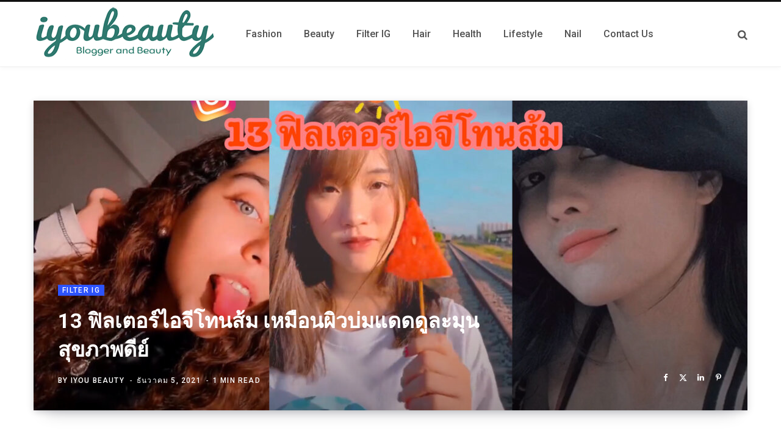

--- FILE ---
content_type: text/html; charset=UTF-8
request_url: https://iyoubeauty.com/13-%E0%B8%9F%E0%B8%B4%E0%B8%A5%E0%B9%80%E0%B8%95%E0%B8%AD%E0%B8%A3%E0%B9%8C%E0%B9%84%E0%B8%AD%E0%B8%88%E0%B8%B5%E0%B9%82%E0%B8%97%E0%B8%99%E0%B8%AA%E0%B9%89%E0%B8%A1-%E0%B9%80%E0%B8%AB%E0%B8%A1%E0%B8%B7%E0%B8%AD%E0%B8%99%E0%B8%9C%E0%B8%B4%E0%B8%A7%E0%B8%9A%E0%B9%88%E0%B8%A1%E0%B9%81%E0%B8%94%E0%B8%94%E0%B8%94%E0%B8%B9%E0%B8%A5%E0%B8%B0%E0%B8%A1%E0%B8%B8%E0%B8%99-%E0%B8%AA%E0%B8%B8%E0%B8%82%E0%B8%A0%E0%B8%B2%E0%B8%9E%E0%B8%94%E0%B8%B5%E0%B8%A2%E0%B9%8C/
body_size: 56654
content:
<!DOCTYPE html>
<html dir="ltr" lang="th" prefix="og: https://ogp.me/ns#">

<head><meta charset="UTF-8" /><script>if(navigator.userAgent.match(/MSIE|Internet Explorer/i)||navigator.userAgent.match(/Trident\/7\..*?rv:11/i)){var href=document.location.href;if(!href.match(/[?&]nowprocket/)){if(href.indexOf("?")==-1){if(href.indexOf("#")==-1){document.location.href=href+"?nowprocket=1"}else{document.location.href=href.replace("#","?nowprocket=1#")}}else{if(href.indexOf("#")==-1){document.location.href=href+"&nowprocket=1"}else{document.location.href=href.replace("#","&nowprocket=1#")}}}}</script><script>class RocketLazyLoadScripts{constructor(){this.v="1.2.5.1",this.triggerEvents=["keydown","mousedown","mousemove","touchmove","touchstart","touchend","wheel"],this.userEventHandler=this._triggerListener.bind(this),this.touchStartHandler=this._onTouchStart.bind(this),this.touchMoveHandler=this._onTouchMove.bind(this),this.touchEndHandler=this._onTouchEnd.bind(this),this.clickHandler=this._onClick.bind(this),this.interceptedClicks=[],this.interceptedClickListeners=[],this._interceptClickListeners(this),window.addEventListener("pageshow",e=>{this.persisted=e.persisted,this.everythingLoaded&&this._triggerLastFunctions()}),document.addEventListener("DOMContentLoaded",()=>{this._preconnect3rdParties()}),this.delayedScripts={normal:[],async:[],defer:[]},this.trash=[],this.allJQueries=[]}_addUserInteractionListener(e){if(document.hidden){e._triggerListener();return}this.triggerEvents.forEach(t=>window.addEventListener(t,e.userEventHandler,{passive:!0})),window.addEventListener("touchstart",e.touchStartHandler,{passive:!0}),window.addEventListener("mousedown",e.touchStartHandler),document.addEventListener("visibilitychange",e.userEventHandler)}_removeUserInteractionListener(){this.triggerEvents.forEach(e=>window.removeEventListener(e,this.userEventHandler,{passive:!0})),document.removeEventListener("visibilitychange",this.userEventHandler)}_onTouchStart(e){"HTML"!==e.target.tagName&&(window.addEventListener("touchend",this.touchEndHandler),window.addEventListener("mouseup",this.touchEndHandler),window.addEventListener("touchmove",this.touchMoveHandler,{passive:!0}),window.addEventListener("mousemove",this.touchMoveHandler),e.target.addEventListener("click",this.clickHandler),this._disableOtherEventListeners(e.target,!0),this._renameDOMAttribute(e.target,"onclick","rocket-onclick"),this._pendingClickStarted())}_onTouchMove(e){window.removeEventListener("touchend",this.touchEndHandler),window.removeEventListener("mouseup",this.touchEndHandler),window.removeEventListener("touchmove",this.touchMoveHandler,{passive:!0}),window.removeEventListener("mousemove",this.touchMoveHandler),e.target.removeEventListener("click",this.clickHandler),this._disableOtherEventListeners(e.target,!1),this._renameDOMAttribute(e.target,"rocket-onclick","onclick"),this._pendingClickFinished()}_onTouchEnd(){window.removeEventListener("touchend",this.touchEndHandler),window.removeEventListener("mouseup",this.touchEndHandler),window.removeEventListener("touchmove",this.touchMoveHandler,{passive:!0}),window.removeEventListener("mousemove",this.touchMoveHandler)}_onClick(e){e.target.removeEventListener("click",this.clickHandler),this._disableOtherEventListeners(e.target,!1),this._renameDOMAttribute(e.target,"rocket-onclick","onclick"),this.interceptedClicks.push(e),e.preventDefault(),e.stopPropagation(),e.stopImmediatePropagation(),this._pendingClickFinished()}_replayClicks(){window.removeEventListener("touchstart",this.touchStartHandler,{passive:!0}),window.removeEventListener("mousedown",this.touchStartHandler),this.interceptedClicks.forEach(e=>{e.target.dispatchEvent(new MouseEvent("click",{view:e.view,bubbles:!0,cancelable:!0}))})}_interceptClickListeners(e){EventTarget.prototype.addEventListenerBase=EventTarget.prototype.addEventListener,EventTarget.prototype.addEventListener=function(t,i,r){"click"!==t||e.windowLoaded||i===e.clickHandler||e.interceptedClickListeners.push({target:this,func:i,options:r}),(this||window).addEventListenerBase(t,i,r)}}_disableOtherEventListeners(e,t){this.interceptedClickListeners.forEach(i=>{i.target===e&&(t?e.removeEventListener("click",i.func,i.options):e.addEventListener("click",i.func,i.options))}),e.parentNode!==document.documentElement&&this._disableOtherEventListeners(e.parentNode,t)}_waitForPendingClicks(){return new Promise(e=>{this._isClickPending?this._pendingClickFinished=e:e()})}_pendingClickStarted(){this._isClickPending=!0}_pendingClickFinished(){this._isClickPending=!1}_renameDOMAttribute(e,t,i){e.hasAttribute&&e.hasAttribute(t)&&(event.target.setAttribute(i,event.target.getAttribute(t)),event.target.removeAttribute(t))}_triggerListener(){this._removeUserInteractionListener(this),"loading"===document.readyState?document.addEventListener("DOMContentLoaded",this._loadEverythingNow.bind(this)):this._loadEverythingNow()}_preconnect3rdParties(){let e=[];document.querySelectorAll("script[type=rocketlazyloadscript][data-rocket-src]").forEach(t=>{let i=t.getAttribute("data-rocket-src");if(i&&0!==i.indexOf("data:")){0===i.indexOf("//")&&(i=location.protocol+i);try{let r=new URL(i).origin;r!==location.origin&&e.push({src:r,crossOrigin:t.crossOrigin||"module"===t.getAttribute("data-rocket-type")})}catch(n){}}}),e=[...new Map(e.map(e=>[JSON.stringify(e),e])).values()],this._batchInjectResourceHints(e,"preconnect")}async _loadEverythingNow(){this.lastBreath=Date.now(),this._delayEventListeners(this),this._delayJQueryReady(this),this._handleDocumentWrite(),this._registerAllDelayedScripts(),this._preloadAllScripts(),await this._loadScriptsFromList(this.delayedScripts.normal),await this._loadScriptsFromList(this.delayedScripts.defer),await this._loadScriptsFromList(this.delayedScripts.async);try{await this._triggerDOMContentLoaded(),await this._pendingWebpackRequests(this),await this._triggerWindowLoad()}catch(e){console.error(e)}window.dispatchEvent(new Event("rocket-allScriptsLoaded")),this.everythingLoaded=!0,this._waitForPendingClicks().then(()=>{this._replayClicks()}),this._emptyTrash()}_registerAllDelayedScripts(){document.querySelectorAll("script[type=rocketlazyloadscript]").forEach(e=>{e.hasAttribute("data-rocket-src")?e.hasAttribute("async")&&!1!==e.async?this.delayedScripts.async.push(e):e.hasAttribute("defer")&&!1!==e.defer||"module"===e.getAttribute("data-rocket-type")?this.delayedScripts.defer.push(e):this.delayedScripts.normal.push(e):this.delayedScripts.normal.push(e)})}async _transformScript(e){if(await this._littleBreath(),!0===e.noModule&&"noModule"in HTMLScriptElement.prototype){e.setAttribute("data-rocket-status","skipped");return}return new Promise(t=>{let i;function r(){(i||e).setAttribute("data-rocket-status","executed"),t()}try{if(navigator.userAgent.indexOf("Firefox/")>0||""===navigator.vendor)i=document.createElement("script"),[...e.attributes].forEach(e=>{let t=e.nodeName;"type"!==t&&("data-rocket-type"===t&&(t="type"),"data-rocket-src"===t&&(t="src"),i.setAttribute(t,e.nodeValue))}),e.text&&(i.text=e.text),i.hasAttribute("src")?(i.addEventListener("load",r),i.addEventListener("error",function(){i.setAttribute("data-rocket-status","failed"),t()}),setTimeout(()=>{i.isConnected||t()},1)):(i.text=e.text,r()),e.parentNode.replaceChild(i,e);else{let n=e.getAttribute("data-rocket-type"),s=e.getAttribute("data-rocket-src");n?(e.type=n,e.removeAttribute("data-rocket-type")):e.removeAttribute("type"),e.addEventListener("load",r),e.addEventListener("error",function(){e.setAttribute("data-rocket-status","failed"),t()}),s?(e.removeAttribute("data-rocket-src"),e.src=s):e.src="data:text/javascript;base64,"+window.btoa(unescape(encodeURIComponent(e.text)))}}catch(a){e.setAttribute("data-rocket-status","failed"),t()}})}async _loadScriptsFromList(e){let t=e.shift();return t&&t.isConnected?(await this._transformScript(t),this._loadScriptsFromList(e)):Promise.resolve()}_preloadAllScripts(){this._batchInjectResourceHints([...this.delayedScripts.normal,...this.delayedScripts.defer,...this.delayedScripts.async],"preload")}_batchInjectResourceHints(e,t){var i=document.createDocumentFragment();e.forEach(e=>{let r=e.getAttribute&&e.getAttribute("data-rocket-src")||e.src;if(r){let n=document.createElement("link");n.href=r,n.rel=t,"preconnect"!==t&&(n.as="script"),e.getAttribute&&"module"===e.getAttribute("data-rocket-type")&&(n.crossOrigin=!0),e.crossOrigin&&(n.crossOrigin=e.crossOrigin),e.integrity&&(n.integrity=e.integrity),i.appendChild(n),this.trash.push(n)}}),document.head.appendChild(i)}_delayEventListeners(e){let t={};function i(i,r){return t[r].eventsToRewrite.indexOf(i)>=0&&!e.everythingLoaded?"rocket-"+i:i}function r(e,r){var n;!t[n=e]&&(t[n]={originalFunctions:{add:n.addEventListener,remove:n.removeEventListener},eventsToRewrite:[]},n.addEventListener=function(){arguments[0]=i(arguments[0],n),t[n].originalFunctions.add.apply(n,arguments)},n.removeEventListener=function(){arguments[0]=i(arguments[0],n),t[n].originalFunctions.remove.apply(n,arguments)}),t[e].eventsToRewrite.push(r)}function n(t,i){let r=t[i];t[i]=null,Object.defineProperty(t,i,{get:()=>r||function(){},set(n){e.everythingLoaded?r=n:t["rocket"+i]=r=n}})}r(document,"DOMContentLoaded"),r(window,"DOMContentLoaded"),r(window,"load"),r(window,"pageshow"),r(document,"readystatechange"),n(document,"onreadystatechange"),n(window,"onload"),n(window,"onpageshow")}_delayJQueryReady(e){let t;function i(t){return e.everythingLoaded?t:t.split(" ").map(e=>"load"===e||0===e.indexOf("load.")?"rocket-jquery-load":e).join(" ")}function r(r){if(r&&r.fn&&!e.allJQueries.includes(r)){r.fn.ready=r.fn.init.prototype.ready=function(t){return e.domReadyFired?t.bind(document)(r):document.addEventListener("rocket-DOMContentLoaded",()=>t.bind(document)(r)),r([])};let n=r.fn.on;r.fn.on=r.fn.init.prototype.on=function(){return this[0]===window&&("string"==typeof arguments[0]||arguments[0]instanceof String?arguments[0]=i(arguments[0]):"object"==typeof arguments[0]&&Object.keys(arguments[0]).forEach(e=>{let t=arguments[0][e];delete arguments[0][e],arguments[0][i(e)]=t})),n.apply(this,arguments),this},e.allJQueries.push(r)}t=r}r(window.jQuery),Object.defineProperty(window,"jQuery",{get:()=>t,set(e){r(e)}})}async _pendingWebpackRequests(e){let t=document.querySelector("script[data-webpack]");async function i(){return new Promise(e=>{t.addEventListener("load",e),t.addEventListener("error",e)})}t&&(await i(),await e._requestAnimFrame(),await e._pendingWebpackRequests(e))}async _triggerDOMContentLoaded(){this.domReadyFired=!0,await this._littleBreath(),document.dispatchEvent(new Event("rocket-readystatechange")),await this._littleBreath(),document.rocketonreadystatechange&&document.rocketonreadystatechange(),await this._littleBreath(),document.dispatchEvent(new Event("rocket-DOMContentLoaded")),await this._littleBreath(),window.dispatchEvent(new Event("rocket-DOMContentLoaded"))}async _triggerWindowLoad(){await this._littleBreath(),document.dispatchEvent(new Event("rocket-readystatechange")),await this._littleBreath(),document.rocketonreadystatechange&&document.rocketonreadystatechange(),await this._littleBreath(),window.dispatchEvent(new Event("rocket-load")),await this._littleBreath(),window.rocketonload&&window.rocketonload(),await this._littleBreath(),this.allJQueries.forEach(e=>e(window).trigger("rocket-jquery-load")),await this._littleBreath();let e=new Event("rocket-pageshow");e.persisted=this.persisted,window.dispatchEvent(e),await this._littleBreath(),window.rocketonpageshow&&window.rocketonpageshow({persisted:this.persisted}),this.windowLoaded=!0}_triggerLastFunctions(){document.onreadystatechange&&document.onreadystatechange(),window.onload&&window.onload(),window.onpageshow&&window.onpageshow({persisted:this.persisted})}_handleDocumentWrite(){let e=new Map;document.write=document.writeln=function(t){let i=document.currentScript;i||console.error("WPRocket unable to document.write this: "+t);let r=document.createRange(),n=i.parentElement,s=e.get(i);void 0===s&&(s=i.nextSibling,e.set(i,s));let a=document.createDocumentFragment();r.setStart(a,0),a.appendChild(r.createContextualFragment(t)),n.insertBefore(a,s)}}async _littleBreath(){Date.now()-this.lastBreath>45&&(await this._requestAnimFrame(),this.lastBreath=Date.now())}async _requestAnimFrame(){return document.hidden?new Promise(e=>setTimeout(e)):new Promise(e=>requestAnimationFrame(e))}_emptyTrash(){this.trash.forEach(e=>e.remove())}static run(){let e=new RocketLazyLoadScripts;e._addUserInteractionListener(e)}}RocketLazyLoadScripts.run();</script>

	
	<meta http-equiv="x-ua-compatible" content="ie=edge" />
	<meta name="viewport" content="width=device-width, initial-scale=1" />
	<link rel="profile" href="http://gmpg.org/xfn/11" />
	
	<title>13 ฟิลเตอร์ไอจีโทนส้ม เหมือนผิวบ่มแดดดูละมุน สุขภาพดีย์ - IYou Beauty</title><link rel="preload" as="font" href="https://iyoubeauty.com/wp-content/themes/contentberg/css/icons/fonts/ts-icons.woff2?v1" type="font/woff2" crossorigin="anonymous" /><link rel="preload" as="style" href="https://fonts.googleapis.com/css?family=Roboto%3A400%2C500%2C700%7CPT%20Serif%3A400%2C400i%2C600%7CIBM%20Plex%20Serif%3A500&#038;display=swap" /><link rel="stylesheet" href="https://fonts.googleapis.com/css?family=Roboto%3A400%2C500%2C700%7CPT%20Serif%3A400%2C400i%2C600%7CIBM%20Plex%20Serif%3A500&#038;display=swap" media="print" onload="this.media='all'" /><noscript><link rel="stylesheet" href="https://fonts.googleapis.com/css?family=Roboto%3A400%2C500%2C700%7CPT%20Serif%3A400%2C400i%2C600%7CIBM%20Plex%20Serif%3A500&#038;display=swap" /></noscript>

		<!-- All in One SEO Pro 4.5.3.1 - aioseo.com -->
		<meta name="description" content="☀ เรานำฟิลเตอร์ไอจีแบบแนวผิวดูบ่มแดดมาให้เพื่อนๆกันนะคะ ผิวส้มๆ โทนส้มๆดูสุขภาพดีมีเลือดฝาด 😉 &quot; 13 ฟิลเตอร์ไอจีโทนส้ม &quot; ใครที่กำลังมองหาฟิลเตอร์โทนนี้ต้องโดนแน่นอนเลยน๊า ยิ่งเวลาเอาออกไปถ่ายเจอแดดนิดๆแล้วล่ะก็บอกเลยว่าเริ่ดสุดอะไรสุดไปอี๊ก ดูผิวเปล่งปลั่ง 🧡✨ มีทั้งแบบออกโทนส้มหรือจะไปทางโทนส้มอมดำนิดๆให้ดูว่าถ่ายออกมาแล้วมีมิติ ลึกลับ น่าค้นหา แค่หามุมของที่เราชอบ หันหาแสงที่โอเคแค่นี้เราก็ได้รูปที่สวยโดนใจตัวเองกันแล้วน๊า" />
		<meta name="robots" content="max-image-preview:large" />
		<meta name="google-site-verification" content="6pheelatGn52e108hn3V08-7eHO1HrNxMtYSSAyJdtg" />
		<meta name="msvalidate.01" content="f585afa3830b48f0907962aa475f05a8" />
		<meta name="yandex-verification" content="4a65e757dc4f1237" />
		<link rel="canonical" href="https://iyoubeauty.com/13-%e0%b8%9f%e0%b8%b4%e0%b8%a5%e0%b9%80%e0%b8%95%e0%b8%ad%e0%b8%a3%e0%b9%8c%e0%b9%84%e0%b8%ad%e0%b8%88%e0%b8%b5%e0%b9%82%e0%b8%97%e0%b8%99%e0%b8%aa%e0%b9%89%e0%b8%a1-%e0%b9%80%e0%b8%ab%e0%b8%a1%e0%b8%b7%e0%b8%ad%e0%b8%99%e0%b8%9c%e0%b8%b4%e0%b8%a7%e0%b8%9a%e0%b9%88%e0%b8%a1%e0%b9%81%e0%b8%94%e0%b8%94%e0%b8%94%e0%b8%b9%e0%b8%a5%e0%b8%b0%e0%b8%a1%e0%b8%b8%e0%b8%99-%e0%b8%aa%e0%b8%b8%e0%b8%82%e0%b8%a0%e0%b8%b2%e0%b8%9e%e0%b8%94%e0%b8%b5%e0%b8%a2%e0%b9%8c/" />
		<meta name="generator" content="All in One SEO Pro (AIOSEO) 4.5.3.1" />
		<meta property="og:locale" content="th_TH" />
		<meta property="og:site_name" content="IYou Beauty - ผู้หญิง สุขภาพ แฟชั่น ความสวย ความงาม เครื่องสำอาง" />
		<meta property="og:type" content="article" />
		<meta property="og:title" content="13 ฟิลเตอร์ไอจีโทนส้ม เหมือนผิวบ่มแดดดูละมุน สุขภาพดีย์ - IYou Beauty" />
		<meta property="og:description" content="☀ เรานำฟิลเตอร์ไอจีแบบแนวผิวดูบ่มแดดมาให้เพื่อนๆกันนะคะ ผิวส้มๆ โทนส้มๆดูสุขภาพดีมีเลือดฝาด 😉 &quot; 13 ฟิลเตอร์ไอจีโทนส้ม &quot; ใครที่กำลังมองหาฟิลเตอร์โทนนี้ต้องโดนแน่นอนเลยน๊า ยิ่งเวลาเอาออกไปถ่ายเจอแดดนิดๆแล้วล่ะก็บอกเลยว่าเริ่ดสุดอะไรสุดไปอี๊ก ดูผิวเปล่งปลั่ง 🧡✨ มีทั้งแบบออกโทนส้มหรือจะไปทางโทนส้มอมดำนิดๆให้ดูว่าถ่ายออกมาแล้วมีมิติ ลึกลับ น่าค้นหา แค่หามุมของที่เราชอบ หันหาแสงที่โอเคแค่นี้เราก็ได้รูปที่สวยโดนใจตัวเองกันแล้วน๊า" />
		<meta property="og:url" content="https://iyoubeauty.com/13-%e0%b8%9f%e0%b8%b4%e0%b8%a5%e0%b9%80%e0%b8%95%e0%b8%ad%e0%b8%a3%e0%b9%8c%e0%b9%84%e0%b8%ad%e0%b8%88%e0%b8%b5%e0%b9%82%e0%b8%97%e0%b8%99%e0%b8%aa%e0%b9%89%e0%b8%a1-%e0%b9%80%e0%b8%ab%e0%b8%a1%e0%b8%b7%e0%b8%ad%e0%b8%99%e0%b8%9c%e0%b8%b4%e0%b8%a7%e0%b8%9a%e0%b9%88%e0%b8%a1%e0%b9%81%e0%b8%94%e0%b8%94%e0%b8%94%e0%b8%b9%e0%b8%a5%e0%b8%b0%e0%b8%a1%e0%b8%b8%e0%b8%99-%e0%b8%aa%e0%b8%b8%e0%b8%82%e0%b8%a0%e0%b8%b2%e0%b8%9e%e0%b8%94%e0%b8%b5%e0%b8%a2%e0%b9%8c/" />
		<meta property="og:image" content="https://iyoubeauty.com/wp-content/uploads/2021/12/ฟิลเตอร์ไอจีโทนส้ม.jpeg" />
		<meta property="og:image:secure_url" content="https://iyoubeauty.com/wp-content/uploads/2021/12/ฟิลเตอร์ไอจีโทนส้ม.jpeg" />
		<meta property="og:image:width" content="1706" />
		<meta property="og:image:height" content="960" />
		<meta property="article:published_time" content="2021-12-05T04:11:36+00:00" />
		<meta property="article:modified_time" content="2023-11-07T09:35:03+00:00" />
		<meta property="article:publisher" content="https://www.facebook.com/iyoubeauty99" />
		<meta name="twitter:card" content="summary" />
		<meta name="twitter:title" content="13 ฟิลเตอร์ไอจีโทนส้ม เหมือนผิวบ่มแดดดูละมุน สุขภาพดีย์ - IYou Beauty" />
		<meta name="twitter:description" content="☀ เรานำฟิลเตอร์ไอจีแบบแนวผิวดูบ่มแดดมาให้เพื่อนๆกันนะคะ ผิวส้มๆ โทนส้มๆดูสุขภาพดีมีเลือดฝาด 😉 &quot; 13 ฟิลเตอร์ไอจีโทนส้ม &quot; ใครที่กำลังมองหาฟิลเตอร์โทนนี้ต้องโดนแน่นอนเลยน๊า ยิ่งเวลาเอาออกไปถ่ายเจอแดดนิดๆแล้วล่ะก็บอกเลยว่าเริ่ดสุดอะไรสุดไปอี๊ก ดูผิวเปล่งปลั่ง 🧡✨ มีทั้งแบบออกโทนส้มหรือจะไปทางโทนส้มอมดำนิดๆให้ดูว่าถ่ายออกมาแล้วมีมิติ ลึกลับ น่าค้นหา แค่หามุมของที่เราชอบ หันหาแสงที่โอเคแค่นี้เราก็ได้รูปที่สวยโดนใจตัวเองกันแล้วน๊า" />
		<meta name="twitter:image" content="https://iyoubeauty.com/wp-content/uploads/2021/03/cropped-hairdresser-180x180-1.png" />
		<script type="application/ld+json" class="aioseo-schema">
			{"@context":"https:\/\/schema.org","@graph":[{"@type":"BlogPosting","@id":"https:\/\/iyoubeauty.com\/13-%e0%b8%9f%e0%b8%b4%e0%b8%a5%e0%b9%80%e0%b8%95%e0%b8%ad%e0%b8%a3%e0%b9%8c%e0%b9%84%e0%b8%ad%e0%b8%88%e0%b8%b5%e0%b9%82%e0%b8%97%e0%b8%99%e0%b8%aa%e0%b9%89%e0%b8%a1-%e0%b9%80%e0%b8%ab%e0%b8%a1%e0%b8%b7%e0%b8%ad%e0%b8%99%e0%b8%9c%e0%b8%b4%e0%b8%a7%e0%b8%9a%e0%b9%88%e0%b8%a1%e0%b9%81%e0%b8%94%e0%b8%94%e0%b8%94%e0%b8%b9%e0%b8%a5%e0%b8%b0%e0%b8%a1%e0%b8%b8%e0%b8%99-%e0%b8%aa%e0%b8%b8%e0%b8%82%e0%b8%a0%e0%b8%b2%e0%b8%9e%e0%b8%94%e0%b8%b5%e0%b8%a2%e0%b9%8c\/aioseo-article-6403eda31e93f","name":"13 \u0e1f\u0e34\u0e25\u0e40\u0e15\u0e2d\u0e23\u0e4c\u0e44\u0e2d\u0e08\u0e35\u0e42\u0e17\u0e19\u0e2a\u0e49\u0e21 \u0e40\u0e2b\u0e21\u0e37\u0e2d\u0e19\u0e1c\u0e34\u0e27\u0e1a\u0e48\u0e21\u0e41\u0e14\u0e14\u0e14\u0e39\u0e25\u0e30\u0e21\u0e38\u0e19 \u0e2a\u0e38\u0e02\u0e20\u0e32\u0e1e\u0e14\u0e35\u0e22\u0e4c","headline":"13 \u0e1f\u0e34\u0e25\u0e40\u0e15\u0e2d\u0e23\u0e4c\u0e44\u0e2d\u0e08\u0e35\u0e42\u0e17\u0e19\u0e2a\u0e49\u0e21 \u0e40\u0e2b\u0e21\u0e37\u0e2d\u0e19\u0e1c\u0e34\u0e27\u0e1a\u0e48\u0e21\u0e41\u0e14\u0e14\u0e14\u0e39\u0e25\u0e30\u0e21\u0e38\u0e19 \u0e2a\u0e38\u0e02\u0e20\u0e32\u0e1e\u0e14\u0e35\u0e22\u0e4c","description":"\u2600 \u0e40\u0e23\u0e32\u0e19\u0e33\u0e1f\u0e34\u0e25\u0e40\u0e15\u0e2d\u0e23\u0e4c\u0e44\u0e2d\u0e08\u0e35\u0e41\u0e1a\u0e1a\u0e41\u0e19\u0e27\u0e1c\u0e34\u0e27\u0e14\u0e39\u0e1a\u0e48\u0e21\u0e41\u0e14\u0e14\u0e21\u0e32\u0e43\u0e2b\u0e49\u0e40\u0e1e\u0e37\u0e48\u0e2d\u0e19\u0e46\u0e01\u0e31\u0e19\u0e19\u0e30\u0e04\u0e30","author":{"@type":"Person","name":"IYou Beauty","url":"https:\/\/iyoubeauty.com\/author\/noon\/"},"publisher":{"@id":"https:\/\/iyoubeauty.com\/#organization"},"image":{"@type":"ImageObject","url":"https:\/\/iyoubeauty.com\/wp-content\/uploads\/2021\/12\/\u0e1f\u0e34\u0e25\u0e40\u0e15\u0e2d\u0e23\u0e4c\u0e44\u0e2d\u0e08\u0e35\u0e42\u0e17\u0e19\u0e2a\u0e49\u0e21.jpeg","width":1706,"height":960},"datePublished":"2021-12-05T11:11:36+07:00","dateModified":"2023-11-07T16:35:03+07:00","inLanguage":"th","articleSection":"Filter IG, \u0e1f\u0e34\u0e25\u0e40\u0e15\u0e2d\u0e23\u0e4c\u0e44\u0e2d\u0e08\u0e35, \u0e1f\u0e34\u0e25\u0e40\u0e15\u0e2d\u0e23\u0e4c\u0e44\u0e2d\u0e08\u0e35\u0e16\u0e48\u0e32\u0e22\u0e27\u0e34\u0e27, \u0e1f\u0e34\u0e25\u0e40\u0e15\u0e2d\u0e23\u0e4c\u0e44\u0e2d\u0e08\u0e35\u0e42\u0e17\u0e19\u0e2a\u0e49\u0e21, \u0e1f\u0e34\u0e25\u0e40\u0e15\u0e2d\u0e23\u0e4c\u0e44\u0e2d\u0e08\u0e35\u0e42\u0e17\u0e19\u0e2a\u0e49\u0e21\u0e1e\u0e35\u0e0a"},{"@type":"BreadcrumbList","@id":"https:\/\/iyoubeauty.com\/13-%e0%b8%9f%e0%b8%b4%e0%b8%a5%e0%b9%80%e0%b8%95%e0%b8%ad%e0%b8%a3%e0%b9%8c%e0%b9%84%e0%b8%ad%e0%b8%88%e0%b8%b5%e0%b9%82%e0%b8%97%e0%b8%99%e0%b8%aa%e0%b9%89%e0%b8%a1-%e0%b9%80%e0%b8%ab%e0%b8%a1%e0%b8%b7%e0%b8%ad%e0%b8%99%e0%b8%9c%e0%b8%b4%e0%b8%a7%e0%b8%9a%e0%b9%88%e0%b8%a1%e0%b9%81%e0%b8%94%e0%b8%94%e0%b8%94%e0%b8%b9%e0%b8%a5%e0%b8%b0%e0%b8%a1%e0%b8%b8%e0%b8%99-%e0%b8%aa%e0%b8%b8%e0%b8%82%e0%b8%a0%e0%b8%b2%e0%b8%9e%e0%b8%94%e0%b8%b5%e0%b8%a2%e0%b9%8c\/#breadcrumblist","itemListElement":[{"@type":"ListItem","@id":"https:\/\/iyoubeauty.com\/#listItem","position":1,"name":"Home","item":"https:\/\/iyoubeauty.com\/","nextItem":"https:\/\/iyoubeauty.com\/13-%e0%b8%9f%e0%b8%b4%e0%b8%a5%e0%b9%80%e0%b8%95%e0%b8%ad%e0%b8%a3%e0%b9%8c%e0%b9%84%e0%b8%ad%e0%b8%88%e0%b8%b5%e0%b9%82%e0%b8%97%e0%b8%99%e0%b8%aa%e0%b9%89%e0%b8%a1-%e0%b9%80%e0%b8%ab%e0%b8%a1%e0%b8%b7%e0%b8%ad%e0%b8%99%e0%b8%9c%e0%b8%b4%e0%b8%a7%e0%b8%9a%e0%b9%88%e0%b8%a1%e0%b9%81%e0%b8%94%e0%b8%94%e0%b8%94%e0%b8%b9%e0%b8%a5%e0%b8%b0%e0%b8%a1%e0%b8%b8%e0%b8%99-%e0%b8%aa%e0%b8%b8%e0%b8%82%e0%b8%a0%e0%b8%b2%e0%b8%9e%e0%b8%94%e0%b8%b5%e0%b8%a2%e0%b9%8c\/#listItem"},{"@type":"ListItem","@id":"https:\/\/iyoubeauty.com\/13-%e0%b8%9f%e0%b8%b4%e0%b8%a5%e0%b9%80%e0%b8%95%e0%b8%ad%e0%b8%a3%e0%b9%8c%e0%b9%84%e0%b8%ad%e0%b8%88%e0%b8%b5%e0%b9%82%e0%b8%97%e0%b8%99%e0%b8%aa%e0%b9%89%e0%b8%a1-%e0%b9%80%e0%b8%ab%e0%b8%a1%e0%b8%b7%e0%b8%ad%e0%b8%99%e0%b8%9c%e0%b8%b4%e0%b8%a7%e0%b8%9a%e0%b9%88%e0%b8%a1%e0%b9%81%e0%b8%94%e0%b8%94%e0%b8%94%e0%b8%b9%e0%b8%a5%e0%b8%b0%e0%b8%a1%e0%b8%b8%e0%b8%99-%e0%b8%aa%e0%b8%b8%e0%b8%82%e0%b8%a0%e0%b8%b2%e0%b8%9e%e0%b8%94%e0%b8%b5%e0%b8%a2%e0%b9%8c\/#listItem","position":2,"name":"13 \u0e1f\u0e34\u0e25\u0e40\u0e15\u0e2d\u0e23\u0e4c\u0e44\u0e2d\u0e08\u0e35\u0e42\u0e17\u0e19\u0e2a\u0e49\u0e21 \u0e40\u0e2b\u0e21\u0e37\u0e2d\u0e19\u0e1c\u0e34\u0e27\u0e1a\u0e48\u0e21\u0e41\u0e14\u0e14\u0e14\u0e39\u0e25\u0e30\u0e21\u0e38\u0e19 \u0e2a\u0e38\u0e02\u0e20\u0e32\u0e1e\u0e14\u0e35\u0e22\u0e4c","previousItem":"https:\/\/iyoubeauty.com\/#listItem"}]},{"@type":"Organization","@id":"https:\/\/iyoubeauty.com\/#organization","name":"IYou Beauty","url":"https:\/\/iyoubeauty.com\/","logo":{"@type":"ImageObject","url":"https:\/\/iyoubeauty.com\/wp-content\/uploads\/2021\/03\/cropped-hairdresser-180x180-1.png","@id":"https:\/\/iyoubeauty.com\/13-%e0%b8%9f%e0%b8%b4%e0%b8%a5%e0%b9%80%e0%b8%95%e0%b8%ad%e0%b8%a3%e0%b9%8c%e0%b9%84%e0%b8%ad%e0%b8%88%e0%b8%b5%e0%b9%82%e0%b8%97%e0%b8%99%e0%b8%aa%e0%b9%89%e0%b8%a1-%e0%b9%80%e0%b8%ab%e0%b8%a1%e0%b8%b7%e0%b8%ad%e0%b8%99%e0%b8%9c%e0%b8%b4%e0%b8%a7%e0%b8%9a%e0%b9%88%e0%b8%a1%e0%b9%81%e0%b8%94%e0%b8%94%e0%b8%94%e0%b8%b9%e0%b8%a5%e0%b8%b0%e0%b8%a1%e0%b8%b8%e0%b8%99-%e0%b8%aa%e0%b8%b8%e0%b8%82%e0%b8%a0%e0%b8%b2%e0%b8%9e%e0%b8%94%e0%b8%b5%e0%b8%a2%e0%b9%8c\/#organizationLogo","width":180,"height":180,"caption":"IyouBeauty Logo"},"image":{"@id":"https:\/\/iyoubeauty.com\/#organizationLogo"}},{"@type":"Person","@id":"https:\/\/iyoubeauty.com\/author\/noon\/#author","url":"https:\/\/iyoubeauty.com\/author\/noon\/","name":"IYou Beauty"},{"@type":"WebPage","@id":"https:\/\/iyoubeauty.com\/13-%e0%b8%9f%e0%b8%b4%e0%b8%a5%e0%b9%80%e0%b8%95%e0%b8%ad%e0%b8%a3%e0%b9%8c%e0%b9%84%e0%b8%ad%e0%b8%88%e0%b8%b5%e0%b9%82%e0%b8%97%e0%b8%99%e0%b8%aa%e0%b9%89%e0%b8%a1-%e0%b9%80%e0%b8%ab%e0%b8%a1%e0%b8%b7%e0%b8%ad%e0%b8%99%e0%b8%9c%e0%b8%b4%e0%b8%a7%e0%b8%9a%e0%b9%88%e0%b8%a1%e0%b9%81%e0%b8%94%e0%b8%94%e0%b8%94%e0%b8%b9%e0%b8%a5%e0%b8%b0%e0%b8%a1%e0%b8%b8%e0%b8%99-%e0%b8%aa%e0%b8%b8%e0%b8%82%e0%b8%a0%e0%b8%b2%e0%b8%9e%e0%b8%94%e0%b8%b5%e0%b8%a2%e0%b9%8c\/#webpage","url":"https:\/\/iyoubeauty.com\/13-%e0%b8%9f%e0%b8%b4%e0%b8%a5%e0%b9%80%e0%b8%95%e0%b8%ad%e0%b8%a3%e0%b9%8c%e0%b9%84%e0%b8%ad%e0%b8%88%e0%b8%b5%e0%b9%82%e0%b8%97%e0%b8%99%e0%b8%aa%e0%b9%89%e0%b8%a1-%e0%b9%80%e0%b8%ab%e0%b8%a1%e0%b8%b7%e0%b8%ad%e0%b8%99%e0%b8%9c%e0%b8%b4%e0%b8%a7%e0%b8%9a%e0%b9%88%e0%b8%a1%e0%b9%81%e0%b8%94%e0%b8%94%e0%b8%94%e0%b8%b9%e0%b8%a5%e0%b8%b0%e0%b8%a1%e0%b8%b8%e0%b8%99-%e0%b8%aa%e0%b8%b8%e0%b8%82%e0%b8%a0%e0%b8%b2%e0%b8%9e%e0%b8%94%e0%b8%b5%e0%b8%a2%e0%b9%8c\/","name":"13 \u0e1f\u0e34\u0e25\u0e40\u0e15\u0e2d\u0e23\u0e4c\u0e44\u0e2d\u0e08\u0e35\u0e42\u0e17\u0e19\u0e2a\u0e49\u0e21 \u0e40\u0e2b\u0e21\u0e37\u0e2d\u0e19\u0e1c\u0e34\u0e27\u0e1a\u0e48\u0e21\u0e41\u0e14\u0e14\u0e14\u0e39\u0e25\u0e30\u0e21\u0e38\u0e19 \u0e2a\u0e38\u0e02\u0e20\u0e32\u0e1e\u0e14\u0e35\u0e22\u0e4c - IYou Beauty","description":"\u2600 \u0e40\u0e23\u0e32\u0e19\u0e33\u0e1f\u0e34\u0e25\u0e40\u0e15\u0e2d\u0e23\u0e4c\u0e44\u0e2d\u0e08\u0e35\u0e41\u0e1a\u0e1a\u0e41\u0e19\u0e27\u0e1c\u0e34\u0e27\u0e14\u0e39\u0e1a\u0e48\u0e21\u0e41\u0e14\u0e14\u0e21\u0e32\u0e43\u0e2b\u0e49\u0e40\u0e1e\u0e37\u0e48\u0e2d\u0e19\u0e46\u0e01\u0e31\u0e19\u0e19\u0e30\u0e04\u0e30 \u0e1c\u0e34\u0e27\u0e2a\u0e49\u0e21\u0e46 \u0e42\u0e17\u0e19\u0e2a\u0e49\u0e21\u0e46\u0e14\u0e39\u0e2a\u0e38\u0e02\u0e20\u0e32\u0e1e\u0e14\u0e35\u0e21\u0e35\u0e40\u0e25\u0e37\u0e2d\u0e14\u0e1d\u0e32\u0e14 \ud83d\ude09 \" 13 \u0e1f\u0e34\u0e25\u0e40\u0e15\u0e2d\u0e23\u0e4c\u0e44\u0e2d\u0e08\u0e35\u0e42\u0e17\u0e19\u0e2a\u0e49\u0e21 \" \u0e43\u0e04\u0e23\u0e17\u0e35\u0e48\u0e01\u0e33\u0e25\u0e31\u0e07\u0e21\u0e2d\u0e07\u0e2b\u0e32\u0e1f\u0e34\u0e25\u0e40\u0e15\u0e2d\u0e23\u0e4c\u0e42\u0e17\u0e19\u0e19\u0e35\u0e49\u0e15\u0e49\u0e2d\u0e07\u0e42\u0e14\u0e19\u0e41\u0e19\u0e48\u0e19\u0e2d\u0e19\u0e40\u0e25\u0e22\u0e19\u0e4a\u0e32 \u0e22\u0e34\u0e48\u0e07\u0e40\u0e27\u0e25\u0e32\u0e40\u0e2d\u0e32\u0e2d\u0e2d\u0e01\u0e44\u0e1b\u0e16\u0e48\u0e32\u0e22\u0e40\u0e08\u0e2d\u0e41\u0e14\u0e14\u0e19\u0e34\u0e14\u0e46\u0e41\u0e25\u0e49\u0e27\u0e25\u0e48\u0e30\u0e01\u0e47\u0e1a\u0e2d\u0e01\u0e40\u0e25\u0e22\u0e27\u0e48\u0e32\u0e40\u0e23\u0e34\u0e48\u0e14\u0e2a\u0e38\u0e14\u0e2d\u0e30\u0e44\u0e23\u0e2a\u0e38\u0e14\u0e44\u0e1b\u0e2d\u0e35\u0e4a\u0e01 \u0e14\u0e39\u0e1c\u0e34\u0e27\u0e40\u0e1b\u0e25\u0e48\u0e07\u0e1b\u0e25\u0e31\u0e48\u0e07 \ud83e\udde1\u2728 \u0e21\u0e35\u0e17\u0e31\u0e49\u0e07\u0e41\u0e1a\u0e1a\u0e2d\u0e2d\u0e01\u0e42\u0e17\u0e19\u0e2a\u0e49\u0e21\u0e2b\u0e23\u0e37\u0e2d\u0e08\u0e30\u0e44\u0e1b\u0e17\u0e32\u0e07\u0e42\u0e17\u0e19\u0e2a\u0e49\u0e21\u0e2d\u0e21\u0e14\u0e33\u0e19\u0e34\u0e14\u0e46\u0e43\u0e2b\u0e49\u0e14\u0e39\u0e27\u0e48\u0e32\u0e16\u0e48\u0e32\u0e22\u0e2d\u0e2d\u0e01\u0e21\u0e32\u0e41\u0e25\u0e49\u0e27\u0e21\u0e35\u0e21\u0e34\u0e15\u0e34 \u0e25\u0e36\u0e01\u0e25\u0e31\u0e1a \u0e19\u0e48\u0e32\u0e04\u0e49\u0e19\u0e2b\u0e32 \u0e41\u0e04\u0e48\u0e2b\u0e32\u0e21\u0e38\u0e21\u0e02\u0e2d\u0e07\u0e17\u0e35\u0e48\u0e40\u0e23\u0e32\u0e0a\u0e2d\u0e1a \u0e2b\u0e31\u0e19\u0e2b\u0e32\u0e41\u0e2a\u0e07\u0e17\u0e35\u0e48\u0e42\u0e2d\u0e40\u0e04\u0e41\u0e04\u0e48\u0e19\u0e35\u0e49\u0e40\u0e23\u0e32\u0e01\u0e47\u0e44\u0e14\u0e49\u0e23\u0e39\u0e1b\u0e17\u0e35\u0e48\u0e2a\u0e27\u0e22\u0e42\u0e14\u0e19\u0e43\u0e08\u0e15\u0e31\u0e27\u0e40\u0e2d\u0e07\u0e01\u0e31\u0e19\u0e41\u0e25\u0e49\u0e27\u0e19\u0e4a\u0e32","inLanguage":"th","isPartOf":{"@id":"https:\/\/iyoubeauty.com\/#website"},"breadcrumb":{"@id":"https:\/\/iyoubeauty.com\/13-%e0%b8%9f%e0%b8%b4%e0%b8%a5%e0%b9%80%e0%b8%95%e0%b8%ad%e0%b8%a3%e0%b9%8c%e0%b9%84%e0%b8%ad%e0%b8%88%e0%b8%b5%e0%b9%82%e0%b8%97%e0%b8%99%e0%b8%aa%e0%b9%89%e0%b8%a1-%e0%b9%80%e0%b8%ab%e0%b8%a1%e0%b8%b7%e0%b8%ad%e0%b8%99%e0%b8%9c%e0%b8%b4%e0%b8%a7%e0%b8%9a%e0%b9%88%e0%b8%a1%e0%b9%81%e0%b8%94%e0%b8%94%e0%b8%94%e0%b8%b9%e0%b8%a5%e0%b8%b0%e0%b8%a1%e0%b8%b8%e0%b8%99-%e0%b8%aa%e0%b8%b8%e0%b8%82%e0%b8%a0%e0%b8%b2%e0%b8%9e%e0%b8%94%e0%b8%b5%e0%b8%a2%e0%b9%8c\/#breadcrumblist"},"author":{"@id":"https:\/\/iyoubeauty.com\/author\/noon\/#author"},"creator":{"@id":"https:\/\/iyoubeauty.com\/author\/noon\/#author"},"image":{"@type":"ImageObject","url":"https:\/\/iyoubeauty.com\/wp-content\/uploads\/2021\/12\/\u0e1f\u0e34\u0e25\u0e40\u0e15\u0e2d\u0e23\u0e4c\u0e44\u0e2d\u0e08\u0e35\u0e42\u0e17\u0e19\u0e2a\u0e49\u0e21.jpeg","@id":"https:\/\/iyoubeauty.com\/13-%e0%b8%9f%e0%b8%b4%e0%b8%a5%e0%b9%80%e0%b8%95%e0%b8%ad%e0%b8%a3%e0%b9%8c%e0%b9%84%e0%b8%ad%e0%b8%88%e0%b8%b5%e0%b9%82%e0%b8%97%e0%b8%99%e0%b8%aa%e0%b9%89%e0%b8%a1-%e0%b9%80%e0%b8%ab%e0%b8%a1%e0%b8%b7%e0%b8%ad%e0%b8%99%e0%b8%9c%e0%b8%b4%e0%b8%a7%e0%b8%9a%e0%b9%88%e0%b8%a1%e0%b9%81%e0%b8%94%e0%b8%94%e0%b8%94%e0%b8%b9%e0%b8%a5%e0%b8%b0%e0%b8%a1%e0%b8%b8%e0%b8%99-%e0%b8%aa%e0%b8%b8%e0%b8%82%e0%b8%a0%e0%b8%b2%e0%b8%9e%e0%b8%94%e0%b8%b5%e0%b8%a2%e0%b9%8c\/#mainImage","width":1706,"height":960},"primaryImageOfPage":{"@id":"https:\/\/iyoubeauty.com\/13-%e0%b8%9f%e0%b8%b4%e0%b8%a5%e0%b9%80%e0%b8%95%e0%b8%ad%e0%b8%a3%e0%b9%8c%e0%b9%84%e0%b8%ad%e0%b8%88%e0%b8%b5%e0%b9%82%e0%b8%97%e0%b8%99%e0%b8%aa%e0%b9%89%e0%b8%a1-%e0%b9%80%e0%b8%ab%e0%b8%a1%e0%b8%b7%e0%b8%ad%e0%b8%99%e0%b8%9c%e0%b8%b4%e0%b8%a7%e0%b8%9a%e0%b9%88%e0%b8%a1%e0%b9%81%e0%b8%94%e0%b8%94%e0%b8%94%e0%b8%b9%e0%b8%a5%e0%b8%b0%e0%b8%a1%e0%b8%b8%e0%b8%99-%e0%b8%aa%e0%b8%b8%e0%b8%82%e0%b8%a0%e0%b8%b2%e0%b8%9e%e0%b8%94%e0%b8%b5%e0%b8%a2%e0%b9%8c\/#mainImage"},"datePublished":"2021-12-05T11:11:36+07:00","dateModified":"2023-11-07T16:35:03+07:00"},{"@type":"WebSite","@id":"https:\/\/iyoubeauty.com\/#website","url":"https:\/\/iyoubeauty.com\/","name":"IYou Beauty","description":"\u0e1c\u0e39\u0e49\u0e2b\u0e0d\u0e34\u0e07 \u0e2a\u0e38\u0e02\u0e20\u0e32\u0e1e \u0e41\u0e1f\u0e0a\u0e31\u0e48\u0e19 \u0e04\u0e27\u0e32\u0e21\u0e2a\u0e27\u0e22 \u0e04\u0e27\u0e32\u0e21\u0e07\u0e32\u0e21 \u0e40\u0e04\u0e23\u0e37\u0e48\u0e2d\u0e07\u0e2a\u0e33\u0e2d\u0e32\u0e07","inLanguage":"th","publisher":{"@id":"https:\/\/iyoubeauty.com\/#organization"}}]}
		</script>
		<!-- All in One SEO Pro -->

<link rel='dns-prefetch' href='//www.googletagmanager.com' />
<link rel='dns-prefetch' href='//fonts.googleapis.com' />
<link rel='dns-prefetch' href='//maps.googleapis.com' />
<link rel='dns-prefetch' href='//maps.gstatic.com' />
<link rel='dns-prefetch' href='//fonts.gstatic.com' />
<link rel='dns-prefetch' href='//ajax.googleapis.com' />
<link rel='dns-prefetch' href='//apis.google.com' />
<link rel='dns-prefetch' href='//google-analytics.com' />
<link rel='dns-prefetch' href='//www.google-analytics.com' />
<link rel='dns-prefetch' href='//ssl.google-analytics.com' />
<link rel='dns-prefetch' href='//youtube.com' />
<link rel='dns-prefetch' href='//api.pinterest.com' />
<link rel='dns-prefetch' href='//cdnjs.cloudflare.com' />
<link rel='dns-prefetch' href='//pixel.wp.com' />
<link rel='dns-prefetch' href='//connect.facebook.net' />
<link rel='dns-prefetch' href='//platform.twitter.com' />
<link rel='dns-prefetch' href='//syndication.twitter.com' />
<link rel='dns-prefetch' href='//platform.instagram.com' />
<link rel='dns-prefetch' href='//disqus.com' />
<link rel='dns-prefetch' href='//sitename.disqus.com' />
<link rel='dns-prefetch' href='//s7.addthis.com' />
<link rel='dns-prefetch' href='//platform.linkedin.com' />
<link rel='dns-prefetch' href='//w.sharethis.com' />
<link rel='dns-prefetch' href='//s0.wp.com' />
<link rel='dns-prefetch' href='//s1.wp.com' />
<link rel='dns-prefetch' href='//s2.wp.com' />
<link rel='dns-prefetch' href='//s.gravatar.com' />
<link rel='dns-prefetch' href='//0.gravatar.com' />
<link rel='dns-prefetch' href='//2.gravatar.com' />
<link rel='dns-prefetch' href='//1.gravatar.com' />
<link rel='dns-prefetch' href='//stats.wp.com' />
<link rel='dns-prefetch' href='//pagead2.googlesyndication.com' />
<link rel='dns-prefetch' href='//fundingchoicesmessages.google.com' />
<link href='https://fonts.gstatic.com' crossorigin rel='preconnect' />
<link rel="alternate" type="application/rss+xml" title="IYou Beauty &raquo; ฟีด" href="https://iyoubeauty.com/feed/" />
<link rel="alternate" type="application/rss+xml" title="IYou Beauty &raquo; ฟีดความเห็น" href="https://iyoubeauty.com/comments/feed/" />
<link rel="alternate" type="application/rss+xml" title="IYou Beauty &raquo; 13 ฟิลเตอร์ไอจีโทนส้ม เหมือนผิวบ่มแดดดูละมุน สุขภาพดีย์ ฟีดความเห็น" href="https://iyoubeauty.com/13-%e0%b8%9f%e0%b8%b4%e0%b8%a5%e0%b9%80%e0%b8%95%e0%b8%ad%e0%b8%a3%e0%b9%8c%e0%b9%84%e0%b8%ad%e0%b8%88%e0%b8%b5%e0%b9%82%e0%b8%97%e0%b8%99%e0%b8%aa%e0%b9%89%e0%b8%a1-%e0%b9%80%e0%b8%ab%e0%b8%a1%e0%b8%b7%e0%b8%ad%e0%b8%99%e0%b8%9c%e0%b8%b4%e0%b8%a7%e0%b8%9a%e0%b9%88%e0%b8%a1%e0%b9%81%e0%b8%94%e0%b8%94%e0%b8%94%e0%b8%b9%e0%b8%a5%e0%b8%b0%e0%b8%a1%e0%b8%b8%e0%b8%99-%e0%b8%aa%e0%b8%b8%e0%b8%82%e0%b8%a0%e0%b8%b2%e0%b8%9e%e0%b8%94%e0%b8%b5%e0%b8%a2%e0%b9%8c/feed/" />
<link data-minify="1" rel='stylesheet' id='zilla-shortcodes-css' href='https://iyoubeauty.com/wp-content/cache/min/1/wp-content/plugins/zilla-shortcodes/assets/css/shortcodes.css?ver=1707831781' type='text/css' media='all' />
<style id='wp-emoji-styles-inline-css' type='text/css'>

	img.wp-smiley, img.emoji {
		display: inline !important;
		border: none !important;
		box-shadow: none !important;
		height: 1em !important;
		width: 1em !important;
		margin: 0 0.07em !important;
		vertical-align: -0.1em !important;
		background: none !important;
		padding: 0 !important;
	}
</style>
<link rel='stylesheet' id='wp-block-library-css' href='https://iyoubeauty.com/wp-includes/css/dist/block-library/style.min.css?ver=6.4.2' type='text/css' media='all' />
<style id='classic-theme-styles-inline-css' type='text/css'>
/*! This file is auto-generated */
.wp-block-button__link{color:#fff;background-color:#32373c;border-radius:9999px;box-shadow:none;text-decoration:none;padding:calc(.667em + 2px) calc(1.333em + 2px);font-size:1.125em}.wp-block-file__button{background:#32373c;color:#fff;text-decoration:none}
</style>
<style id='global-styles-inline-css' type='text/css'>
body{--wp--preset--color--black: #000000;--wp--preset--color--cyan-bluish-gray: #abb8c3;--wp--preset--color--white: #ffffff;--wp--preset--color--pale-pink: #f78da7;--wp--preset--color--vivid-red: #cf2e2e;--wp--preset--color--luminous-vivid-orange: #ff6900;--wp--preset--color--luminous-vivid-amber: #fcb900;--wp--preset--color--light-green-cyan: #7bdcb5;--wp--preset--color--vivid-green-cyan: #00d084;--wp--preset--color--pale-cyan-blue: #8ed1fc;--wp--preset--color--vivid-cyan-blue: #0693e3;--wp--preset--color--vivid-purple: #9b51e0;--wp--preset--gradient--vivid-cyan-blue-to-vivid-purple: linear-gradient(135deg,rgba(6,147,227,1) 0%,rgb(155,81,224) 100%);--wp--preset--gradient--light-green-cyan-to-vivid-green-cyan: linear-gradient(135deg,rgb(122,220,180) 0%,rgb(0,208,130) 100%);--wp--preset--gradient--luminous-vivid-amber-to-luminous-vivid-orange: linear-gradient(135deg,rgba(252,185,0,1) 0%,rgba(255,105,0,1) 100%);--wp--preset--gradient--luminous-vivid-orange-to-vivid-red: linear-gradient(135deg,rgba(255,105,0,1) 0%,rgb(207,46,46) 100%);--wp--preset--gradient--very-light-gray-to-cyan-bluish-gray: linear-gradient(135deg,rgb(238,238,238) 0%,rgb(169,184,195) 100%);--wp--preset--gradient--cool-to-warm-spectrum: linear-gradient(135deg,rgb(74,234,220) 0%,rgb(151,120,209) 20%,rgb(207,42,186) 40%,rgb(238,44,130) 60%,rgb(251,105,98) 80%,rgb(254,248,76) 100%);--wp--preset--gradient--blush-light-purple: linear-gradient(135deg,rgb(255,206,236) 0%,rgb(152,150,240) 100%);--wp--preset--gradient--blush-bordeaux: linear-gradient(135deg,rgb(254,205,165) 0%,rgb(254,45,45) 50%,rgb(107,0,62) 100%);--wp--preset--gradient--luminous-dusk: linear-gradient(135deg,rgb(255,203,112) 0%,rgb(199,81,192) 50%,rgb(65,88,208) 100%);--wp--preset--gradient--pale-ocean: linear-gradient(135deg,rgb(255,245,203) 0%,rgb(182,227,212) 50%,rgb(51,167,181) 100%);--wp--preset--gradient--electric-grass: linear-gradient(135deg,rgb(202,248,128) 0%,rgb(113,206,126) 100%);--wp--preset--gradient--midnight: linear-gradient(135deg,rgb(2,3,129) 0%,rgb(40,116,252) 100%);--wp--preset--font-size--small: 13px;--wp--preset--font-size--medium: 20px;--wp--preset--font-size--large: 36px;--wp--preset--font-size--x-large: 42px;--wp--preset--spacing--20: 0.44rem;--wp--preset--spacing--30: 0.67rem;--wp--preset--spacing--40: 1rem;--wp--preset--spacing--50: 1.5rem;--wp--preset--spacing--60: 2.25rem;--wp--preset--spacing--70: 3.38rem;--wp--preset--spacing--80: 5.06rem;--wp--preset--shadow--natural: 6px 6px 9px rgba(0, 0, 0, 0.2);--wp--preset--shadow--deep: 12px 12px 50px rgba(0, 0, 0, 0.4);--wp--preset--shadow--sharp: 6px 6px 0px rgba(0, 0, 0, 0.2);--wp--preset--shadow--outlined: 6px 6px 0px -3px rgba(255, 255, 255, 1), 6px 6px rgba(0, 0, 0, 1);--wp--preset--shadow--crisp: 6px 6px 0px rgba(0, 0, 0, 1);}:where(.is-layout-flex){gap: 0.5em;}:where(.is-layout-grid){gap: 0.5em;}body .is-layout-flow > .alignleft{float: left;margin-inline-start: 0;margin-inline-end: 2em;}body .is-layout-flow > .alignright{float: right;margin-inline-start: 2em;margin-inline-end: 0;}body .is-layout-flow > .aligncenter{margin-left: auto !important;margin-right: auto !important;}body .is-layout-constrained > .alignleft{float: left;margin-inline-start: 0;margin-inline-end: 2em;}body .is-layout-constrained > .alignright{float: right;margin-inline-start: 2em;margin-inline-end: 0;}body .is-layout-constrained > .aligncenter{margin-left: auto !important;margin-right: auto !important;}body .is-layout-constrained > :where(:not(.alignleft):not(.alignright):not(.alignfull)){max-width: var(--wp--style--global--content-size);margin-left: auto !important;margin-right: auto !important;}body .is-layout-constrained > .alignwide{max-width: var(--wp--style--global--wide-size);}body .is-layout-flex{display: flex;}body .is-layout-flex{flex-wrap: wrap;align-items: center;}body .is-layout-flex > *{margin: 0;}body .is-layout-grid{display: grid;}body .is-layout-grid > *{margin: 0;}:where(.wp-block-columns.is-layout-flex){gap: 2em;}:where(.wp-block-columns.is-layout-grid){gap: 2em;}:where(.wp-block-post-template.is-layout-flex){gap: 1.25em;}:where(.wp-block-post-template.is-layout-grid){gap: 1.25em;}.has-black-color{color: var(--wp--preset--color--black) !important;}.has-cyan-bluish-gray-color{color: var(--wp--preset--color--cyan-bluish-gray) !important;}.has-white-color{color: var(--wp--preset--color--white) !important;}.has-pale-pink-color{color: var(--wp--preset--color--pale-pink) !important;}.has-vivid-red-color{color: var(--wp--preset--color--vivid-red) !important;}.has-luminous-vivid-orange-color{color: var(--wp--preset--color--luminous-vivid-orange) !important;}.has-luminous-vivid-amber-color{color: var(--wp--preset--color--luminous-vivid-amber) !important;}.has-light-green-cyan-color{color: var(--wp--preset--color--light-green-cyan) !important;}.has-vivid-green-cyan-color{color: var(--wp--preset--color--vivid-green-cyan) !important;}.has-pale-cyan-blue-color{color: var(--wp--preset--color--pale-cyan-blue) !important;}.has-vivid-cyan-blue-color{color: var(--wp--preset--color--vivid-cyan-blue) !important;}.has-vivid-purple-color{color: var(--wp--preset--color--vivid-purple) !important;}.has-black-background-color{background-color: var(--wp--preset--color--black) !important;}.has-cyan-bluish-gray-background-color{background-color: var(--wp--preset--color--cyan-bluish-gray) !important;}.has-white-background-color{background-color: var(--wp--preset--color--white) !important;}.has-pale-pink-background-color{background-color: var(--wp--preset--color--pale-pink) !important;}.has-vivid-red-background-color{background-color: var(--wp--preset--color--vivid-red) !important;}.has-luminous-vivid-orange-background-color{background-color: var(--wp--preset--color--luminous-vivid-orange) !important;}.has-luminous-vivid-amber-background-color{background-color: var(--wp--preset--color--luminous-vivid-amber) !important;}.has-light-green-cyan-background-color{background-color: var(--wp--preset--color--light-green-cyan) !important;}.has-vivid-green-cyan-background-color{background-color: var(--wp--preset--color--vivid-green-cyan) !important;}.has-pale-cyan-blue-background-color{background-color: var(--wp--preset--color--pale-cyan-blue) !important;}.has-vivid-cyan-blue-background-color{background-color: var(--wp--preset--color--vivid-cyan-blue) !important;}.has-vivid-purple-background-color{background-color: var(--wp--preset--color--vivid-purple) !important;}.has-black-border-color{border-color: var(--wp--preset--color--black) !important;}.has-cyan-bluish-gray-border-color{border-color: var(--wp--preset--color--cyan-bluish-gray) !important;}.has-white-border-color{border-color: var(--wp--preset--color--white) !important;}.has-pale-pink-border-color{border-color: var(--wp--preset--color--pale-pink) !important;}.has-vivid-red-border-color{border-color: var(--wp--preset--color--vivid-red) !important;}.has-luminous-vivid-orange-border-color{border-color: var(--wp--preset--color--luminous-vivid-orange) !important;}.has-luminous-vivid-amber-border-color{border-color: var(--wp--preset--color--luminous-vivid-amber) !important;}.has-light-green-cyan-border-color{border-color: var(--wp--preset--color--light-green-cyan) !important;}.has-vivid-green-cyan-border-color{border-color: var(--wp--preset--color--vivid-green-cyan) !important;}.has-pale-cyan-blue-border-color{border-color: var(--wp--preset--color--pale-cyan-blue) !important;}.has-vivid-cyan-blue-border-color{border-color: var(--wp--preset--color--vivid-cyan-blue) !important;}.has-vivid-purple-border-color{border-color: var(--wp--preset--color--vivid-purple) !important;}.has-vivid-cyan-blue-to-vivid-purple-gradient-background{background: var(--wp--preset--gradient--vivid-cyan-blue-to-vivid-purple) !important;}.has-light-green-cyan-to-vivid-green-cyan-gradient-background{background: var(--wp--preset--gradient--light-green-cyan-to-vivid-green-cyan) !important;}.has-luminous-vivid-amber-to-luminous-vivid-orange-gradient-background{background: var(--wp--preset--gradient--luminous-vivid-amber-to-luminous-vivid-orange) !important;}.has-luminous-vivid-orange-to-vivid-red-gradient-background{background: var(--wp--preset--gradient--luminous-vivid-orange-to-vivid-red) !important;}.has-very-light-gray-to-cyan-bluish-gray-gradient-background{background: var(--wp--preset--gradient--very-light-gray-to-cyan-bluish-gray) !important;}.has-cool-to-warm-spectrum-gradient-background{background: var(--wp--preset--gradient--cool-to-warm-spectrum) !important;}.has-blush-light-purple-gradient-background{background: var(--wp--preset--gradient--blush-light-purple) !important;}.has-blush-bordeaux-gradient-background{background: var(--wp--preset--gradient--blush-bordeaux) !important;}.has-luminous-dusk-gradient-background{background: var(--wp--preset--gradient--luminous-dusk) !important;}.has-pale-ocean-gradient-background{background: var(--wp--preset--gradient--pale-ocean) !important;}.has-electric-grass-gradient-background{background: var(--wp--preset--gradient--electric-grass) !important;}.has-midnight-gradient-background{background: var(--wp--preset--gradient--midnight) !important;}.has-small-font-size{font-size: var(--wp--preset--font-size--small) !important;}.has-medium-font-size{font-size: var(--wp--preset--font-size--medium) !important;}.has-large-font-size{font-size: var(--wp--preset--font-size--large) !important;}.has-x-large-font-size{font-size: var(--wp--preset--font-size--x-large) !important;}
.wp-block-navigation a:where(:not(.wp-element-button)){color: inherit;}
:where(.wp-block-post-template.is-layout-flex){gap: 1.25em;}:where(.wp-block-post-template.is-layout-grid){gap: 1.25em;}
:where(.wp-block-columns.is-layout-flex){gap: 2em;}:where(.wp-block-columns.is-layout-grid){gap: 2em;}
.wp-block-pullquote{font-size: 1.5em;line-height: 1.6;}
</style>
<link data-minify="1" rel='stylesheet' id='wp-pagenavi-css' href='https://iyoubeauty.com/wp-content/cache/min/1/wp-content/plugins/wp-pagenavi/pagenavi-css.css?ver=1707831781' type='text/css' media='all' />

<link data-minify="1" rel='stylesheet' id='contentberg-core-css' href='https://iyoubeauty.com/wp-content/cache/min/1/wp-content/themes/contentberg/style.css?ver=1707831781' type='text/css' media='all' />
<link data-minify="1" rel='stylesheet' id='contentberg-icons-css' href='https://iyoubeauty.com/wp-content/cache/min/1/wp-content/themes/contentberg/css/icons/icons.css?ver=1707831781' type='text/css' media='all' />
<link data-minify="1" rel='stylesheet' id='contentberg-lightbox-css' href='https://iyoubeauty.com/wp-content/cache/min/1/wp-content/themes/contentberg/css/lightbox.css?ver=1707831781' type='text/css' media='all' />
<script   type="text/javascript" src="https://iyoubeauty.com/wp-includes/js/jquery/jquery.min.js?ver=3.7.1" id="jquery-core-js" defer></script>
<script   type="text/javascript" src="https://iyoubeauty.com/wp-includes/js/jquery/jquery-migrate.min.js?ver=3.4.1" id="jquery-migrate-js" defer></script>
<script   type="text/javascript" src="https://iyoubeauty.com/wp-includes/js/jquery/ui/core.min.js?ver=1.13.2" id="jquery-ui-core-js" defer></script>
<script   type="text/javascript" src="https://iyoubeauty.com/wp-includes/js/jquery/ui/accordion.min.js?ver=1.13.2" id="jquery-ui-accordion-js" defer></script>
<script   type="text/javascript" src="https://iyoubeauty.com/wp-includes/js/jquery/ui/tabs.min.js?ver=1.13.2" id="jquery-ui-tabs-js" defer></script>
<script data-minify="1"   type="text/javascript" src="https://iyoubeauty.com/wp-content/cache/min/1/wp-content/plugins/zilla-shortcodes/assets/js/zilla-shortcodes-lib.js?ver=1707831781" id="zilla-shortcodes-lib-js" defer></script>
<script data-minify="1"   type="text/javascript" src="https://iyoubeauty.com/wp-content/cache/min/1/wp-content/themes/contentberg/js/lazysizes.js?ver=1707831781" id="lazysizes-js" defer></script>

<!-- Google tag (gtag.js) snippet added by Site Kit -->
<!-- Google Analytics snippet added by Site Kit -->
<script type="rocketlazyloadscript" data-rocket-type="text/javascript" data-rocket-src="https://www.googletagmanager.com/gtag/js?id=G-H29L0JQVL3" id="google_gtagjs-js" async></script>
<script   type="text/javascript" id="google_gtagjs-js-after">
/* <![CDATA[ */
window.dataLayer = window.dataLayer || [];function gtag(){dataLayer.push(arguments);}
gtag("set","linker",{"domains":["iyoubeauty.com"]});
gtag("js", new Date());
gtag("set", "developer_id.dZTNiMT", true);
gtag("config", "G-H29L0JQVL3");
/* ]]> */
</script>
<script type="rocketlazyloadscript"></script><link rel="https://api.w.org/" href="https://iyoubeauty.com/wp-json/" /><link rel="alternate" type="application/json" href="https://iyoubeauty.com/wp-json/wp/v2/posts/18754" /><link rel="EditURI" type="application/rsd+xml" title="RSD" href="https://iyoubeauty.com/xmlrpc.php?rsd" />
<meta name="generator" content="WordPress 6.4.2" />
<link rel='shortlink' href='https://iyoubeauty.com/?p=18754' />
<link rel="alternate" type="application/json+oembed" href="https://iyoubeauty.com/wp-json/oembed/1.0/embed?url=https%3A%2F%2Fiyoubeauty.com%2F13-%25e0%25b8%259f%25e0%25b8%25b4%25e0%25b8%25a5%25e0%25b9%2580%25e0%25b8%2595%25e0%25b8%25ad%25e0%25b8%25a3%25e0%25b9%258c%25e0%25b9%2584%25e0%25b8%25ad%25e0%25b8%2588%25e0%25b8%25b5%25e0%25b9%2582%25e0%25b8%2597%25e0%25b8%2599%25e0%25b8%25aa%25e0%25b9%2589%25e0%25b8%25a1-%25e0%25b9%2580%25e0%25b8%25ab%25e0%25b8%25a1%25e0%25b8%25b7%25e0%25b8%25ad%25e0%25b8%2599%25e0%25b8%259c%25e0%25b8%25b4%25e0%25b8%25a7%25e0%25b8%259a%25e0%25b9%2588%25e0%25b8%25a1%25e0%25b9%2581%25e0%25b8%2594%25e0%25b8%2594%25e0%25b8%2594%25e0%25b8%25b9%25e0%25b8%25a5%25e0%25b8%25b0%25e0%25b8%25a1%25e0%25b8%25b8%25e0%25b8%2599-%25e0%25b8%25aa%25e0%25b8%25b8%25e0%25b8%2582%25e0%25b8%25a0%25e0%25b8%25b2%25e0%25b8%259e%25e0%25b8%2594%25e0%25b8%25b5%25e0%25b8%25a2%25e0%25b9%258c%2F" />
<link rel="alternate" type="text/xml+oembed" href="https://iyoubeauty.com/wp-json/oembed/1.0/embed?url=https%3A%2F%2Fiyoubeauty.com%2F13-%25e0%25b8%259f%25e0%25b8%25b4%25e0%25b8%25a5%25e0%25b9%2580%25e0%25b8%2595%25e0%25b8%25ad%25e0%25b8%25a3%25e0%25b9%258c%25e0%25b9%2584%25e0%25b8%25ad%25e0%25b8%2588%25e0%25b8%25b5%25e0%25b9%2582%25e0%25b8%2597%25e0%25b8%2599%25e0%25b8%25aa%25e0%25b9%2589%25e0%25b8%25a1-%25e0%25b9%2580%25e0%25b8%25ab%25e0%25b8%25a1%25e0%25b8%25b7%25e0%25b8%25ad%25e0%25b8%2599%25e0%25b8%259c%25e0%25b8%25b4%25e0%25b8%25a7%25e0%25b8%259a%25e0%25b9%2588%25e0%25b8%25a1%25e0%25b9%2581%25e0%25b8%2594%25e0%25b8%2594%25e0%25b8%2594%25e0%25b8%25b9%25e0%25b8%25a5%25e0%25b8%25b0%25e0%25b8%25a1%25e0%25b8%25b8%25e0%25b8%2599-%25e0%25b8%25aa%25e0%25b8%25b8%25e0%25b8%2582%25e0%25b8%25a0%25e0%25b8%25b2%25e0%25b8%259e%25e0%25b8%2594%25e0%25b8%25b5%25e0%25b8%25a2%25e0%25b9%258c%2F&#038;format=xml" />
<meta name="generator" content="Site Kit by Google 1.171.0" /><script data-minify="1" async custom-element="amp-auto-ads"
        src="https://iyoubeauty.com/wp-content/cache/min/1/v0/amp-auto-ads-0.1.js?ver=1707831782">
</script>
<!-- Global site tag (gtag.js) - Google Analytics --><script type="rocketlazyloadscript" async data-rocket-src="https://www.googletagmanager.com/gtag/js?id=UA-194150356-1"></script><script type="rocketlazyloadscript">  window.dataLayer = window.dataLayer || [];  function gtag(){dataLayer.push(arguments);}  gtag('js', new Date());  gtag('config', 'UA-194150356-1');</script>

<script type="rocketlazyloadscript" async data-rocket-src="https://fundingchoicesmessages.google.com/i/pub-1293316456309817?ers=1" nonce="d9caGnOXvsrBrW6O6vkv1Q"></script><script type="rocketlazyloadscript" nonce="d9caGnOXvsrBrW6O6vkv1Q">(function() {function signalGooglefcPresent() {if (!window.frames['googlefcPresent']) {if (document.body) {const iframe = document.createElement('iframe'); iframe.style = 'width: 0; height: 0; border: none; z-index: -1000; left: -1000px; top: -1000px;'; iframe.style.display = 'none'; iframe.name = 'googlefcPresent'; document.body.appendChild(iframe);} else {setTimeout(signalGooglefcPresent, 0);}}}signalGooglefcPresent();})();</script><script type="rocketlazyloadscript">var Sphere_Plugin = {"ajaxurl":"https:\/\/iyoubeauty.com\/wp-admin\/admin-ajax.php"};</script>
		<script type="rocketlazyloadscript">
		var BunyadSchemeKey = 'bunyad-scheme';
		(() => {
			const d = document.documentElement;
			const c = d.classList;
			var scheme = localStorage.getItem(BunyadSchemeKey);
			
			if (scheme) {
				d.dataset.origClass = c;
				scheme === 'dark' ? c.remove('s-light', 'site-s-light') : c.remove('s-dark', 'site-s-dark');
				c.add('site-s-' + scheme, 's-' + scheme);
			}
		})();
		</script>
		
<!-- Google AdSense meta tags added by Site Kit -->
<meta name="google-adsense-platform-account" content="ca-host-pub-2644536267352236">
<meta name="google-adsense-platform-domain" content="sitekit.withgoogle.com">
<!-- End Google AdSense meta tags added by Site Kit -->
<noscript><style>.lazyload[data-src]{display:none !important;}</style></noscript><style>.lazyload{background-image:none !important;}.lazyload:before{background-image:none !important;}</style><link rel="amphtml" href="https://iyoubeauty.com/13-%E0%B8%9F%E0%B8%B4%E0%B8%A5%E0%B9%80%E0%B8%95%E0%B8%AD%E0%B8%A3%E0%B9%8C%E0%B9%84%E0%B8%AD%E0%B8%88%E0%B8%B5%E0%B9%82%E0%B8%97%E0%B8%99%E0%B8%AA%E0%B9%89%E0%B8%A1-%E0%B9%80%E0%B8%AB%E0%B8%A1%E0%B8%B7%E0%B8%AD%E0%B8%99%E0%B8%9C%E0%B8%B4%E0%B8%A7%E0%B8%9A%E0%B9%88%E0%B8%A1%E0%B9%81%E0%B8%94%E0%B8%94%E0%B8%94%E0%B8%B9%E0%B8%A5%E0%B8%B0%E0%B8%A1%E0%B8%B8%E0%B8%99-%E0%B8%AA%E0%B8%B8%E0%B8%82%E0%B8%A0%E0%B8%B2%E0%B8%9E%E0%B8%94%E0%B8%B5%E0%B8%A2%E0%B9%8C/amp/">
<!-- Google Tag Manager snippet added by Site Kit -->
<script type="rocketlazyloadscript" data-rocket-type="text/javascript">
/* <![CDATA[ */

			( function( w, d, s, l, i ) {
				w[l] = w[l] || [];
				w[l].push( {'gtm.start': new Date().getTime(), event: 'gtm.js'} );
				var f = d.getElementsByTagName( s )[0],
					j = d.createElement( s ), dl = l != 'dataLayer' ? '&l=' + l : '';
				j.async = true;
				j.src = 'https://www.googletagmanager.com/gtm.js?id=' + i + dl;
				f.parentNode.insertBefore( j, f );
			} )( window, document, 'script', 'dataLayer', 'GTM-TFHKD5B' );
			
/* ]]> */
</script>

<!-- End Google Tag Manager snippet added by Site Kit -->

<!-- Google AdSense snippet added by Site Kit -->
<script type="rocketlazyloadscript" data-rocket-type="text/javascript" async="async" data-rocket-src="https://pagead2.googlesyndication.com/pagead/js/adsbygoogle.js?client=ca-pub-1293316456309817&amp;host=ca-host-pub-2644536267352236" crossorigin="anonymous"></script>

<!-- End Google AdSense snippet added by Site Kit -->

<!-- Google AdSense Ad Blocking Recovery snippet added by Site Kit -->
<script type="rocketlazyloadscript" async data-rocket-src="https://fundingchoicesmessages.google.com/i/pub-1293316456309817?ers=1" nonce="aeI3UvXdpYAUsmSp4Ckgnw"></script><script type="rocketlazyloadscript" nonce="aeI3UvXdpYAUsmSp4Ckgnw">(function() {function signalGooglefcPresent() {if (!window.frames['googlefcPresent']) {if (document.body) {const iframe = document.createElement('iframe'); iframe.style = 'width: 0; height: 0; border: none; z-index: -1000; left: -1000px; top: -1000px;'; iframe.style.display = 'none'; iframe.name = 'googlefcPresent'; document.body.appendChild(iframe);} else {setTimeout(signalGooglefcPresent, 0);}}}signalGooglefcPresent();})();</script>
<!-- End Google AdSense Ad Blocking Recovery snippet added by Site Kit -->

<!-- Google AdSense Ad Blocking Recovery Error Protection snippet added by Site Kit -->
<script type="rocketlazyloadscript">(function(){'use strict';function aa(a){var b=0;return function(){return b<a.length?{done:!1,value:a[b++]}:{done:!0}}}var ba="function"==typeof Object.defineProperties?Object.defineProperty:function(a,b,c){if(a==Array.prototype||a==Object.prototype)return a;a[b]=c.value;return a};
function ea(a){a=["object"==typeof globalThis&&globalThis,a,"object"==typeof window&&window,"object"==typeof self&&self,"object"==typeof global&&global];for(var b=0;b<a.length;++b){var c=a[b];if(c&&c.Math==Math)return c}throw Error("Cannot find global object");}var fa=ea(this);function ha(a,b){if(b)a:{var c=fa;a=a.split(".");for(var d=0;d<a.length-1;d++){var e=a[d];if(!(e in c))break a;c=c[e]}a=a[a.length-1];d=c[a];b=b(d);b!=d&&null!=b&&ba(c,a,{configurable:!0,writable:!0,value:b})}}
var ia="function"==typeof Object.create?Object.create:function(a){function b(){}b.prototype=a;return new b},l;if("function"==typeof Object.setPrototypeOf)l=Object.setPrototypeOf;else{var m;a:{var ja={a:!0},ka={};try{ka.__proto__=ja;m=ka.a;break a}catch(a){}m=!1}l=m?function(a,b){a.__proto__=b;if(a.__proto__!==b)throw new TypeError(a+" is not extensible");return a}:null}var la=l;
function n(a,b){a.prototype=ia(b.prototype);a.prototype.constructor=a;if(la)la(a,b);else for(var c in b)if("prototype"!=c)if(Object.defineProperties){var d=Object.getOwnPropertyDescriptor(b,c);d&&Object.defineProperty(a,c,d)}else a[c]=b[c];a.A=b.prototype}function ma(){for(var a=Number(this),b=[],c=a;c<arguments.length;c++)b[c-a]=arguments[c];return b}
var na="function"==typeof Object.assign?Object.assign:function(a,b){for(var c=1;c<arguments.length;c++){var d=arguments[c];if(d)for(var e in d)Object.prototype.hasOwnProperty.call(d,e)&&(a[e]=d[e])}return a};ha("Object.assign",function(a){return a||na});/*

 Copyright The Closure Library Authors.
 SPDX-License-Identifier: Apache-2.0
*/
var p=this||self;function q(a){return a};var t,u;a:{for(var oa=["CLOSURE_FLAGS"],v=p,x=0;x<oa.length;x++)if(v=v[oa[x]],null==v){u=null;break a}u=v}var pa=u&&u[610401301];t=null!=pa?pa:!1;var z,qa=p.navigator;z=qa?qa.userAgentData||null:null;function A(a){return t?z?z.brands.some(function(b){return(b=b.brand)&&-1!=b.indexOf(a)}):!1:!1}function B(a){var b;a:{if(b=p.navigator)if(b=b.userAgent)break a;b=""}return-1!=b.indexOf(a)};function C(){return t?!!z&&0<z.brands.length:!1}function D(){return C()?A("Chromium"):(B("Chrome")||B("CriOS"))&&!(C()?0:B("Edge"))||B("Silk")};var ra=C()?!1:B("Trident")||B("MSIE");!B("Android")||D();D();B("Safari")&&(D()||(C()?0:B("Coast"))||(C()?0:B("Opera"))||(C()?0:B("Edge"))||(C()?A("Microsoft Edge"):B("Edg/"))||C()&&A("Opera"));var sa={},E=null;var ta="undefined"!==typeof Uint8Array,ua=!ra&&"function"===typeof btoa;var F="function"===typeof Symbol&&"symbol"===typeof Symbol()?Symbol():void 0,G=F?function(a,b){a[F]|=b}:function(a,b){void 0!==a.g?a.g|=b:Object.defineProperties(a,{g:{value:b,configurable:!0,writable:!0,enumerable:!1}})};function va(a){var b=H(a);1!==(b&1)&&(Object.isFrozen(a)&&(a=Array.prototype.slice.call(a)),I(a,b|1))}
var H=F?function(a){return a[F]|0}:function(a){return a.g|0},J=F?function(a){return a[F]}:function(a){return a.g},I=F?function(a,b){a[F]=b}:function(a,b){void 0!==a.g?a.g=b:Object.defineProperties(a,{g:{value:b,configurable:!0,writable:!0,enumerable:!1}})};function wa(){var a=[];G(a,1);return a}function xa(a,b){I(b,(a|0)&-99)}function K(a,b){I(b,(a|34)&-73)}function L(a){a=a>>11&1023;return 0===a?536870912:a};var M={};function N(a){return null!==a&&"object"===typeof a&&!Array.isArray(a)&&a.constructor===Object}var O,ya=[];I(ya,39);O=Object.freeze(ya);var P;function Q(a,b){P=b;a=new a(b);P=void 0;return a}
function R(a,b,c){null==a&&(a=P);P=void 0;if(null==a){var d=96;c?(a=[c],d|=512):a=[];b&&(d=d&-2095105|(b&1023)<<11)}else{if(!Array.isArray(a))throw Error();d=H(a);if(d&64)return a;d|=64;if(c&&(d|=512,c!==a[0]))throw Error();a:{c=a;var e=c.length;if(e){var f=e-1,g=c[f];if(N(g)){d|=256;b=(d>>9&1)-1;e=f-b;1024<=e&&(za(c,b,g),e=1023);d=d&-2095105|(e&1023)<<11;break a}}b&&(g=(d>>9&1)-1,b=Math.max(b,e-g),1024<b&&(za(c,g,{}),d|=256,b=1023),d=d&-2095105|(b&1023)<<11)}}I(a,d);return a}
function za(a,b,c){for(var d=1023+b,e=a.length,f=d;f<e;f++){var g=a[f];null!=g&&g!==c&&(c[f-b]=g)}a.length=d+1;a[d]=c};function Aa(a){switch(typeof a){case "number":return isFinite(a)?a:String(a);case "boolean":return a?1:0;case "object":if(a&&!Array.isArray(a)&&ta&&null!=a&&a instanceof Uint8Array){if(ua){for(var b="",c=0,d=a.length-10240;c<d;)b+=String.fromCharCode.apply(null,a.subarray(c,c+=10240));b+=String.fromCharCode.apply(null,c?a.subarray(c):a);a=btoa(b)}else{void 0===b&&(b=0);if(!E){E={};c="ABCDEFGHIJKLMNOPQRSTUVWXYZabcdefghijklmnopqrstuvwxyz0123456789".split("");d=["+/=","+/","-_=","-_.","-_"];for(var e=
0;5>e;e++){var f=c.concat(d[e].split(""));sa[e]=f;for(var g=0;g<f.length;g++){var h=f[g];void 0===E[h]&&(E[h]=g)}}}b=sa[b];c=Array(Math.floor(a.length/3));d=b[64]||"";for(e=f=0;f<a.length-2;f+=3){var k=a[f],w=a[f+1];h=a[f+2];g=b[k>>2];k=b[(k&3)<<4|w>>4];w=b[(w&15)<<2|h>>6];h=b[h&63];c[e++]=g+k+w+h}g=0;h=d;switch(a.length-f){case 2:g=a[f+1],h=b[(g&15)<<2]||d;case 1:a=a[f],c[e]=b[a>>2]+b[(a&3)<<4|g>>4]+h+d}a=c.join("")}return a}}return a};function Ba(a,b,c){a=Array.prototype.slice.call(a);var d=a.length,e=b&256?a[d-1]:void 0;d+=e?-1:0;for(b=b&512?1:0;b<d;b++)a[b]=c(a[b]);if(e){b=a[b]={};for(var f in e)Object.prototype.hasOwnProperty.call(e,f)&&(b[f]=c(e[f]))}return a}function Da(a,b,c,d,e,f){if(null!=a){if(Array.isArray(a))a=e&&0==a.length&&H(a)&1?void 0:f&&H(a)&2?a:Ea(a,b,c,void 0!==d,e,f);else if(N(a)){var g={},h;for(h in a)Object.prototype.hasOwnProperty.call(a,h)&&(g[h]=Da(a[h],b,c,d,e,f));a=g}else a=b(a,d);return a}}
function Ea(a,b,c,d,e,f){var g=d||c?H(a):0;d=d?!!(g&32):void 0;a=Array.prototype.slice.call(a);for(var h=0;h<a.length;h++)a[h]=Da(a[h],b,c,d,e,f);c&&c(g,a);return a}function Fa(a){return a.s===M?a.toJSON():Aa(a)};function Ga(a,b,c){c=void 0===c?K:c;if(null!=a){if(ta&&a instanceof Uint8Array)return b?a:new Uint8Array(a);if(Array.isArray(a)){var d=H(a);if(d&2)return a;if(b&&!(d&64)&&(d&32||0===d))return I(a,d|34),a;a=Ea(a,Ga,d&4?K:c,!0,!1,!0);b=H(a);b&4&&b&2&&Object.freeze(a);return a}a.s===M&&(b=a.h,c=J(b),a=c&2?a:Q(a.constructor,Ha(b,c,!0)));return a}}function Ha(a,b,c){var d=c||b&2?K:xa,e=!!(b&32);a=Ba(a,b,function(f){return Ga(f,e,d)});G(a,32|(c?2:0));return a};function Ia(a,b){a=a.h;return Ja(a,J(a),b)}function Ja(a,b,c,d){if(-1===c)return null;if(c>=L(b)){if(b&256)return a[a.length-1][c]}else{var e=a.length;if(d&&b&256&&(d=a[e-1][c],null!=d))return d;b=c+((b>>9&1)-1);if(b<e)return a[b]}}function Ka(a,b,c,d,e){var f=L(b);if(c>=f||e){e=b;if(b&256)f=a[a.length-1];else{if(null==d)return;f=a[f+((b>>9&1)-1)]={};e|=256}f[c]=d;e&=-1025;e!==b&&I(a,e)}else a[c+((b>>9&1)-1)]=d,b&256&&(d=a[a.length-1],c in d&&delete d[c]),b&1024&&I(a,b&-1025)}
function La(a,b){var c=Ma;var d=void 0===d?!1:d;var e=a.h;var f=J(e),g=Ja(e,f,b,d);var h=!1;if(null==g||"object"!==typeof g||(h=Array.isArray(g))||g.s!==M)if(h){var k=h=H(g);0===k&&(k|=f&32);k|=f&2;k!==h&&I(g,k);c=new c(g)}else c=void 0;else c=g;c!==g&&null!=c&&Ka(e,f,b,c,d);e=c;if(null==e)return e;a=a.h;f=J(a);f&2||(g=e,c=g.h,h=J(c),g=h&2?Q(g.constructor,Ha(c,h,!1)):g,g!==e&&(e=g,Ka(a,f,b,e,d)));return e}function Na(a,b){a=Ia(a,b);return null==a||"string"===typeof a?a:void 0}
function Oa(a,b){a=Ia(a,b);return null!=a?a:0}function S(a,b){a=Na(a,b);return null!=a?a:""};function T(a,b,c){this.h=R(a,b,c)}T.prototype.toJSON=function(){var a=Ea(this.h,Fa,void 0,void 0,!1,!1);return Pa(this,a,!0)};T.prototype.s=M;T.prototype.toString=function(){return Pa(this,this.h,!1).toString()};
function Pa(a,b,c){var d=a.constructor.v,e=L(J(c?a.h:b)),f=!1;if(d){if(!c){b=Array.prototype.slice.call(b);var g;if(b.length&&N(g=b[b.length-1]))for(f=0;f<d.length;f++)if(d[f]>=e){Object.assign(b[b.length-1]={},g);break}f=!0}e=b;c=!c;g=J(a.h);a=L(g);g=(g>>9&1)-1;for(var h,k,w=0;w<d.length;w++)if(k=d[w],k<a){k+=g;var r=e[k];null==r?e[k]=c?O:wa():c&&r!==O&&va(r)}else h||(r=void 0,e.length&&N(r=e[e.length-1])?h=r:e.push(h={})),r=h[k],null==h[k]?h[k]=c?O:wa():c&&r!==O&&va(r)}d=b.length;if(!d)return b;
var Ca;if(N(h=b[d-1])){a:{var y=h;e={};c=!1;for(var ca in y)Object.prototype.hasOwnProperty.call(y,ca)&&(a=y[ca],Array.isArray(a)&&a!=a&&(c=!0),null!=a?e[ca]=a:c=!0);if(c){for(var rb in e){y=e;break a}y=null}}y!=h&&(Ca=!0);d--}for(;0<d;d--){h=b[d-1];if(null!=h)break;var cb=!0}if(!Ca&&!cb)return b;var da;f?da=b:da=Array.prototype.slice.call(b,0,d);b=da;f&&(b.length=d);y&&b.push(y);return b};function Qa(a){return function(b){if(null==b||""==b)b=new a;else{b=JSON.parse(b);if(!Array.isArray(b))throw Error(void 0);G(b,32);b=Q(a,b)}return b}};function Ra(a){this.h=R(a)}n(Ra,T);var Sa=Qa(Ra);var U;function V(a){this.g=a}V.prototype.toString=function(){return this.g+""};var Ta={};function Ua(){return Math.floor(2147483648*Math.random()).toString(36)+Math.abs(Math.floor(2147483648*Math.random())^Date.now()).toString(36)};function Va(a,b){b=String(b);"application/xhtml+xml"===a.contentType&&(b=b.toLowerCase());return a.createElement(b)}function Wa(a){this.g=a||p.document||document}Wa.prototype.appendChild=function(a,b){a.appendChild(b)};/*

 SPDX-License-Identifier: Apache-2.0
*/
function Xa(a,b){a.src=b instanceof V&&b.constructor===V?b.g:"type_error:TrustedResourceUrl";var c,d;(c=(b=null==(d=(c=(a.ownerDocument&&a.ownerDocument.defaultView||window).document).querySelector)?void 0:d.call(c,"script[nonce]"))?b.nonce||b.getAttribute("nonce")||"":"")&&a.setAttribute("nonce",c)};function Ya(a){a=void 0===a?document:a;return a.createElement("script")};function Za(a,b,c,d,e,f){try{var g=a.g,h=Ya(g);h.async=!0;Xa(h,b);g.head.appendChild(h);h.addEventListener("load",function(){e();d&&g.head.removeChild(h)});h.addEventListener("error",function(){0<c?Za(a,b,c-1,d,e,f):(d&&g.head.removeChild(h),f())})}catch(k){f()}};var $a=p.atob("aHR0cHM6Ly93d3cuZ3N0YXRpYy5jb20vaW1hZ2VzL2ljb25zL21hdGVyaWFsL3N5c3RlbS8xeC93YXJuaW5nX2FtYmVyXzI0ZHAucG5n"),ab=p.atob("WW91IGFyZSBzZWVpbmcgdGhpcyBtZXNzYWdlIGJlY2F1c2UgYWQgb3Igc2NyaXB0IGJsb2NraW5nIHNvZnR3YXJlIGlzIGludGVyZmVyaW5nIHdpdGggdGhpcyBwYWdlLg=="),bb=p.atob("RGlzYWJsZSBhbnkgYWQgb3Igc2NyaXB0IGJsb2NraW5nIHNvZnR3YXJlLCB0aGVuIHJlbG9hZCB0aGlzIHBhZ2Uu");function db(a,b,c){this.i=a;this.l=new Wa(this.i);this.g=null;this.j=[];this.m=!1;this.u=b;this.o=c}
function eb(a){if(a.i.body&&!a.m){var b=function(){fb(a);p.setTimeout(function(){return gb(a,3)},50)};Za(a.l,a.u,2,!0,function(){p[a.o]||b()},b);a.m=!0}}
function fb(a){for(var b=W(1,5),c=0;c<b;c++){var d=X(a);a.i.body.appendChild(d);a.j.push(d)}b=X(a);b.style.bottom="0";b.style.left="0";b.style.position="fixed";b.style.width=W(100,110).toString()+"%";b.style.zIndex=W(2147483544,2147483644).toString();b.style["background-color"]=hb(249,259,242,252,219,229);b.style["box-shadow"]="0 0 12px #888";b.style.color=hb(0,10,0,10,0,10);b.style.display="flex";b.style["justify-content"]="center";b.style["font-family"]="Roboto, Arial";c=X(a);c.style.width=W(80,
85).toString()+"%";c.style.maxWidth=W(750,775).toString()+"px";c.style.margin="24px";c.style.display="flex";c.style["align-items"]="flex-start";c.style["justify-content"]="center";d=Va(a.l.g,"IMG");d.className=Ua();d.src=$a;d.alt="Warning icon";d.style.height="24px";d.style.width="24px";d.style["padding-right"]="16px";var e=X(a),f=X(a);f.style["font-weight"]="bold";f.textContent=ab;var g=X(a);g.textContent=bb;Y(a,e,f);Y(a,e,g);Y(a,c,d);Y(a,c,e);Y(a,b,c);a.g=b;a.i.body.appendChild(a.g);b=W(1,5);for(c=
0;c<b;c++)d=X(a),a.i.body.appendChild(d),a.j.push(d)}function Y(a,b,c){for(var d=W(1,5),e=0;e<d;e++){var f=X(a);b.appendChild(f)}b.appendChild(c);c=W(1,5);for(d=0;d<c;d++)e=X(a),b.appendChild(e)}function W(a,b){return Math.floor(a+Math.random()*(b-a))}function hb(a,b,c,d,e,f){return"rgb("+W(Math.max(a,0),Math.min(b,255)).toString()+","+W(Math.max(c,0),Math.min(d,255)).toString()+","+W(Math.max(e,0),Math.min(f,255)).toString()+")"}function X(a){a=Va(a.l.g,"DIV");a.className=Ua();return a}
function gb(a,b){0>=b||null!=a.g&&0!=a.g.offsetHeight&&0!=a.g.offsetWidth||(ib(a),fb(a),p.setTimeout(function(){return gb(a,b-1)},50))}
function ib(a){var b=a.j;var c="undefined"!=typeof Symbol&&Symbol.iterator&&b[Symbol.iterator];if(c)b=c.call(b);else if("number"==typeof b.length)b={next:aa(b)};else throw Error(String(b)+" is not an iterable or ArrayLike");for(c=b.next();!c.done;c=b.next())(c=c.value)&&c.parentNode&&c.parentNode.removeChild(c);a.j=[];(b=a.g)&&b.parentNode&&b.parentNode.removeChild(b);a.g=null};function jb(a,b,c,d,e){function f(k){document.body?g(document.body):0<k?p.setTimeout(function(){f(k-1)},e):b()}function g(k){k.appendChild(h);p.setTimeout(function(){h?(0!==h.offsetHeight&&0!==h.offsetWidth?b():a(),h.parentNode&&h.parentNode.removeChild(h)):a()},d)}var h=kb(c);f(3)}function kb(a){var b=document.createElement("div");b.className=a;b.style.width="1px";b.style.height="1px";b.style.position="absolute";b.style.left="-10000px";b.style.top="-10000px";b.style.zIndex="-10000";return b};function Ma(a){this.h=R(a)}n(Ma,T);function lb(a){this.h=R(a)}n(lb,T);var mb=Qa(lb);function nb(a){a=Na(a,4)||"";if(void 0===U){var b=null;var c=p.trustedTypes;if(c&&c.createPolicy){try{b=c.createPolicy("goog#html",{createHTML:q,createScript:q,createScriptURL:q})}catch(d){p.console&&p.console.error(d.message)}U=b}else U=b}a=(b=U)?b.createScriptURL(a):a;return new V(a,Ta)};function ob(a,b){this.m=a;this.o=new Wa(a.document);this.g=b;this.j=S(this.g,1);this.u=nb(La(this.g,2));this.i=!1;b=nb(La(this.g,13));this.l=new db(a.document,b,S(this.g,12))}ob.prototype.start=function(){pb(this)};
function pb(a){qb(a);Za(a.o,a.u,3,!1,function(){a:{var b=a.j;var c=p.btoa(b);if(c=p[c]){try{var d=Sa(p.atob(c))}catch(e){b=!1;break a}b=b===Na(d,1)}else b=!1}b?Z(a,S(a.g,14)):(Z(a,S(a.g,8)),eb(a.l))},function(){jb(function(){Z(a,S(a.g,7));eb(a.l)},function(){return Z(a,S(a.g,6))},S(a.g,9),Oa(a.g,10),Oa(a.g,11))})}function Z(a,b){a.i||(a.i=!0,a=new a.m.XMLHttpRequest,a.open("GET",b,!0),a.send())}function qb(a){var b=p.btoa(a.j);a.m[b]&&Z(a,S(a.g,5))};(function(a,b){p[a]=function(){var c=ma.apply(0,arguments);p[a]=function(){};b.apply(null,c)}})("__h82AlnkH6D91__",function(a){"function"===typeof window.atob&&(new ob(window,mb(window.atob(a)))).start()});}).call(this);

window.__h82AlnkH6D91__("[base64]/[base64]/[base64]/[base64]");</script>
<!-- End Google AdSense Ad Blocking Recovery Error Protection snippet added by Site Kit -->
<link rel="icon" href="https://iyoubeauty.com/wp-content/uploads/2020/11/cropped-hairdresser-32x32.png" sizes="32x32" />
<link rel="icon" href="https://iyoubeauty.com/wp-content/uploads/2020/11/cropped-hairdresser-192x192.png" sizes="192x192" />
<link rel="apple-touch-icon" href="https://iyoubeauty.com/wp-content/uploads/2020/11/cropped-hairdresser-180x180.png" />
<meta name="msapplication-TileImage" content="https://iyoubeauty.com/wp-content/uploads/2020/11/cropped-hairdresser-270x270.png" />
		<style type="text/css" id="wp-custom-css">
			.youtube-responsive-container { position:relative; padding-bottom:56.25%; padding-top:30px; height:0; overflow:hidden; }  .youtube-responsive-container iframe, .youtube-responsive-container object, .youtube-responsive-container embed { position:absolute; top:0; left:0; width:100%; height:100%; }		</style>
		<noscript><style> .wpb_animate_when_almost_visible { opacity: 1; }</style></noscript><style>
.ai-viewports                 {--ai: 1;}
.ai-viewport-3                { display: none !important;}
.ai-viewport-2                { display: none !important;}
.ai-viewport-1                { display: inherit !important;}
.ai-viewport-0                { display: none !important;}
@media (min-width: 768px) and (max-width: 979px) {
.ai-viewport-1                { display: none !important;}
.ai-viewport-2                { display: inherit !important;}
}
@media (max-width: 767px) {
.ai-viewport-1                { display: none !important;}
.ai-viewport-3                { display: inherit !important;}
}
</style>
<script type="rocketlazyloadscript" id="wpacu-preload-async-css-fallback">
    /*! LoadCSS. [c]2017 Filament Group, Inc. MIT License */
    /* This file is meant as a standalone workflow for
	- testing support for link[rel=preload]
	- enabling async CSS loading in browsers that do not support rel=preload
	- applying rel preload css once loaded, whether supported or not.
	*/
    !function(n){"use strict";n.wpacuLoadCSS||(n.wpacuLoadCSS=function(){});var o=wpacuLoadCSS.relpreload={};if(o.support=function(){var e;try{e=n.document.createElement("link").relList.supports("preload")}catch(t){e=!1}return function(){return e}}(),o.bindMediaToggle=function(t){var e=t.media||"all";function a(){t.addEventListener?t.removeEventListener("load",a):t.attachEvent&&t.detachEvent("onload",a),t.setAttribute("onload",null),t.media=e}t.addEventListener?t.addEventListener("load",a):t.attachEvent&&t.attachEvent("onload",a),setTimeout(function(){t.rel="stylesheet",t.media="only x"}),setTimeout(a,3e3)},o.poly=function(){if(!o.support())for(var t=n.document.getElementsByTagName("link"),e=0;e<t.length;e++){var a=t[e];"preload"!==a.rel||"style"!==a.getAttribute("as")||a.getAttribute("data-wpacuLoadCSS")||(a.setAttribute("data-wpacuLoadCSS",!0),o.bindMediaToggle(a))}},!o.support()){o.poly();var t=n.setInterval(o.poly,500);n.addEventListener?n.addEventListener("load",function(){o.poly(),n.clearInterval(t)}):n.attachEvent&&n.attachEvent("onload",function(){o.poly(),n.clearInterval(t)})}"undefined"!=typeof exports?exports.wpacuLoadCSS=wpacuLoadCSS:n.wpacuLoadCSS=wpacuLoadCSS}("undefined"!=typeof global?global:this);
</script><noscript><style id="rocket-lazyload-nojs-css">.rll-youtube-player, [data-lazy-src]{display:none !important;}</style></noscript>
</head>

<body class="post-template-default single single-post postid-18754 single-format-standard lazy-normal no-sidebar layout-cover has-lb wpb-js-composer js-comp-ver-7.0 vc_responsive">

		<!-- Google Tag Manager (noscript) snippet added by Site Kit -->
		<noscript>
			<iframe src="https://www.googletagmanager.com/ns.html?id=GTM-TFHKD5B" height="0" width="0" style="display:none;visibility:hidden"></iframe>
		</noscript>
		<!-- End Google Tag Manager (noscript) snippet added by Site Kit -->
		<amp-auto-ads type="adsense"
        data-ad-client="ca-pub-1293316456309817">
</amp-auto-ads>
<div class="main-wrap">

	
		
		
<header id="main-head" class="main-head head-nav-below has-search-modal simple simple-boxed">

	<div class="inner inner-head" data-sticky-bar="">
	
		<div class="wrap cf wrap-head">
		
			<div class="left-contain">
				<span class="mobile-nav"><i class="tsi tsi-bars"></i></span>	
			
					<div class="title ts-logo">
		
		<a href="https://iyoubeauty.com/" title="IYou Beauty" rel="home">
		
					
			
			
			<img width="300" height="106" src="data:image/svg+xml,%3Csvg%20xmlns='http://www.w3.org/2000/svg'%20viewBox='0%200%20300%20106'%3E%3C/svg%3E" class="logo-image" alt="IYou Beauty" data-lazy-srcset="https://iyoubeauty.com/wp-content/uploads/2021/07/logo_header.png ,https://iyoubeauty.com/wp-content/uploads/2020/11/logo_header_m.png 2x" data-lazy-src="https://iyoubeauty.com/wp-content/uploads/2021/07/logo_header.png" /><noscript><img width="300" height="106" src="https://iyoubeauty.com/wp-content/uploads/2021/07/logo_header.png" class="logo-image" alt="IYou Beauty" srcset="https://iyoubeauty.com/wp-content/uploads/2021/07/logo_header.png ,https://iyoubeauty.com/wp-content/uploads/2020/11/logo_header_m.png 2x" /></noscript>

				
		</a>
	
	</div>			
			</div>
				
				
			<div class="navigation-wrap inline">
								
				<nav class="navigation inline simple light" data-sticky-bar="">
					<div class="menu-main-navigation-container"><ul id="menu-main-navigation" class="menu"><li id="menu-item-4036" class="menu-item menu-item-type-taxonomy menu-item-object-category menu-cat-56 menu-item-4036"><a href="https://iyoubeauty.com/category/fashion/"><span>Fashion</span></a></li>
<li id="menu-item-4037" class="menu-item menu-item-type-taxonomy menu-item-object-category menu-cat-54 menu-item-4037"><a href="https://iyoubeauty.com/category/beautys/"><span>Beauty</span></a></li>
<li id="menu-item-26600" class="menu-item menu-item-type-taxonomy menu-item-object-category current-post-ancestor current-menu-parent current-post-parent menu-cat-2969 menu-item-26600"><a href="https://iyoubeauty.com/category/filterig/"><span>Filter IG</span></a></li>
<li id="menu-item-4038" class="menu-item menu-item-type-taxonomy menu-item-object-category menu-cat-79 menu-item-4038"><a href="https://iyoubeauty.com/category/beautys/hair/"><span>Hair</span></a></li>
<li id="menu-item-4039" class="menu-item menu-item-type-taxonomy menu-item-object-category menu-cat-43 menu-item-4039"><a href="https://iyoubeauty.com/category/health/"><span>Health</span></a></li>
<li id="menu-item-4040" class="menu-item menu-item-type-taxonomy menu-item-object-category menu-cat-57 menu-item-4040"><a href="https://iyoubeauty.com/category/lifestyle/"><span>Lifestyle</span></a></li>
<li id="menu-item-4041" class="menu-item menu-item-type-taxonomy menu-item-object-category menu-cat-46 menu-item-4041"><a href="https://iyoubeauty.com/category/nail/"><span>Nail</span></a></li>
<li id="menu-item-3938" class="menu-item menu-item-type-post_type menu-item-object-page menu-item-3938"><a href="https://iyoubeauty.com/contact-us-%e2%99%a5%f0%9f%92%95/"><span>Contact Us</span></a></li>
</ul></div>				</nav>
				
							</div>
			
			<div class="actions">
			
				
								
								
					<a href="#" title="Search" class="search-link"><i class="tsi tsi-search"></i></a>
									
				
							
			</div>

		</div>
	</div>

</header> <!-- .main-head -->	
		
	
<div class="main wrap">

	<div id="post-18754" class="single-cover post-18754 post type-post status-publish format-standard has-post-thumbnail category-filterig tag-305 tag-2102 tag-2086 tag-2189">

		<header class="cf">
			
			
	<div class="featured">
	
				
					
			<a href="https://iyoubeauty.com/wp-content/uploads/2021/12/ฟิลเตอร์ไอจีโทนส้ม.jpeg" class="image-link" aria-label="Enlarge Featured Image"><img width="1170" height="508" src="data:image/svg+xml,%3Csvg%20xmlns='http://www.w3.org/2000/svg'%20viewBox='0%200%201170%20508'%3E%3C/svg%3E" class="attachment-contentberg-main-full size-contentberg-main-full wp-post-image" alt="" title="ฟิลเตอร์ไอจีโทนส้ม - IYou Beauty" decoding="async" fetchpriority="high" data-lazy-src="https://iyoubeauty.com/wp-content/uploads/2021/12/ฟิลเตอร์ไอจีโทนส้ม-1170x508.jpeg" /><noscript><img width="1170" height="508" src="https://iyoubeauty.com/wp-content/uploads/2021/12/ฟิลเตอร์ไอจีโทนส้ม-1170x508.jpeg" class="attachment-contentberg-main-full size-contentberg-main-full wp-post-image" alt="" title="ฟิลเตอร์ไอจีโทนส้ม - IYou Beauty" decoding="async" fetchpriority="high" /></noscript></a>
			
				
		<div class="overlay post-meta the-post-meta">
		
			<span class="post-cat"><a href="https://iyoubeauty.com/category/filterig/" rel="category tag">Filter IG</a></span>
			
			<h1 class="post-title">13 ฟิลเตอร์ไอจีโทนส้ม เหมือนผิวบ่มแดดดูละมุน สุขภาพดีย์</h1> 

			<span class="post-by meta-item">By 
				<span><a href="https://iyoubeauty.com/author/noon/" title="เขียนโดย IYou Beauty" rel="author">IYou Beauty</a></span>
			</span>
			<span class="meta-sep"></span>
			
			<time class="post-date" datetime="2021-12-05T11:11:36+07:00">ธันวาคม 5, 2021</time>

			
				<span class="meta-sep"></span>
				<span class="meta-item read-time">1 Min Read</span>

						
									<div class="post-share">
					
						
			<div class="post-share-icons cf">
			
				<span class="counters">

													
		<a href="#" class="likes-count tsi tsi-heart-o" data-id="18754" title=""><span class="number">0</span></a>
		
												
				</span>

								
					<a href="https://www.facebook.com/sharer.php?u=https%3A%2F%2Fiyoubeauty.com%2F13-%25e0%25b8%259f%25e0%25b8%25b4%25e0%25b8%25a5%25e0%25b9%2580%25e0%25b8%2595%25e0%25b8%25ad%25e0%25b8%25a3%25e0%25b9%258c%25e0%25b9%2584%25e0%25b8%25ad%25e0%25b8%2588%25e0%25b8%25b5%25e0%25b9%2582%25e0%25b8%2597%25e0%25b8%2599%25e0%25b8%25aa%25e0%25b9%2589%25e0%25b8%25a1-%25e0%25b9%2580%25e0%25b8%25ab%25e0%25b8%25a1%25e0%25b8%25b7%25e0%25b8%25ad%25e0%25b8%2599%25e0%25b8%259c%25e0%25b8%25b4%25e0%25b8%25a7%25e0%25b8%259a%25e0%25b9%2588%25e0%25b8%25a1%25e0%25b9%2581%25e0%25b8%2594%25e0%25b8%2594%25e0%25b8%2594%25e0%25b8%25b9%25e0%25b8%25a5%25e0%25b8%25b0%25e0%25b8%25a1%25e0%25b8%25b8%25e0%25b8%2599-%25e0%25b8%25aa%25e0%25b8%25b8%25e0%25b8%2582%25e0%25b8%25a0%25e0%25b8%25b2%25e0%25b8%259e%25e0%25b8%2594%25e0%25b8%25b5%25e0%25b8%25a2%25e0%25b9%258c%2F" class="link facebook" target="_blank" title="Facebook"><i class="tsi tsi-tsi tsi-facebook"></i></a>
						
								
					<a href="https://twitter.com/intent/tweet?url=https%3A%2F%2Fiyoubeauty.com%2F13-%25e0%25b8%259f%25e0%25b8%25b4%25e0%25b8%25a5%25e0%25b9%2580%25e0%25b8%2595%25e0%25b8%25ad%25e0%25b8%25a3%25e0%25b9%258c%25e0%25b9%2584%25e0%25b8%25ad%25e0%25b8%2588%25e0%25b8%25b5%25e0%25b9%2582%25e0%25b8%2597%25e0%25b8%2599%25e0%25b8%25aa%25e0%25b9%2589%25e0%25b8%25a1-%25e0%25b9%2580%25e0%25b8%25ab%25e0%25b8%25a1%25e0%25b8%25b7%25e0%25b8%25ad%25e0%25b8%2599%25e0%25b8%259c%25e0%25b8%25b4%25e0%25b8%25a7%25e0%25b8%259a%25e0%25b9%2588%25e0%25b8%25a1%25e0%25b9%2581%25e0%25b8%2594%25e0%25b8%2594%25e0%25b8%2594%25e0%25b8%25b9%25e0%25b8%25a5%25e0%25b8%25b0%25e0%25b8%25a1%25e0%25b8%25b8%25e0%25b8%2599-%25e0%25b8%25aa%25e0%25b8%25b8%25e0%25b8%2582%25e0%25b8%25a0%25e0%25b8%25b2%25e0%25b8%259e%25e0%25b8%2594%25e0%25b8%25b5%25e0%25b8%25a2%25e0%25b9%258c%2F&#038;text=13%20%E0%B8%9F%E0%B8%B4%E0%B8%A5%E0%B9%80%E0%B8%95%E0%B8%AD%E0%B8%A3%E0%B9%8C%E0%B9%84%E0%B8%AD%E0%B8%88%E0%B8%B5%E0%B9%82%E0%B8%97%E0%B8%99%E0%B8%AA%E0%B9%89%E0%B8%A1%20%E0%B9%80%E0%B8%AB%E0%B8%A1%E0%B8%B7%E0%B8%AD%E0%B8%99%E0%B8%9C%E0%B8%B4%E0%B8%A7%E0%B8%9A%E0%B9%88%E0%B8%A1%E0%B9%81%E0%B8%94%E0%B8%94%E0%B8%94%E0%B8%B9%E0%B8%A5%E0%B8%B0%E0%B8%A1%E0%B8%B8%E0%B8%99%20%E0%B8%AA%E0%B8%B8%E0%B8%82%E0%B8%A0%E0%B8%B2%E0%B8%9E%E0%B8%94%E0%B8%B5%E0%B8%A2%E0%B9%8C" class="link twitter" target="_blank" title="Twitter"><i class="tsi tsi-tsi tsi-twitter"></i></a>
						
								
					<a href="https://www.linkedin.com/shareArticle?mini=true&#038;url=https%3A%2F%2Fiyoubeauty.com%2F13-%25e0%25b8%259f%25e0%25b8%25b4%25e0%25b8%25a5%25e0%25b9%2580%25e0%25b8%2595%25e0%25b8%25ad%25e0%25b8%25a3%25e0%25b9%258c%25e0%25b9%2584%25e0%25b8%25ad%25e0%25b8%2588%25e0%25b8%25b5%25e0%25b9%2582%25e0%25b8%2597%25e0%25b8%2599%25e0%25b8%25aa%25e0%25b9%2589%25e0%25b8%25a1-%25e0%25b9%2580%25e0%25b8%25ab%25e0%25b8%25a1%25e0%25b8%25b7%25e0%25b8%25ad%25e0%25b8%2599%25e0%25b8%259c%25e0%25b8%25b4%25e0%25b8%25a7%25e0%25b8%259a%25e0%25b9%2588%25e0%25b8%25a1%25e0%25b9%2581%25e0%25b8%2594%25e0%25b8%2594%25e0%25b8%2594%25e0%25b8%25b9%25e0%25b8%25a5%25e0%25b8%25b0%25e0%25b8%25a1%25e0%25b8%25b8%25e0%25b8%2599-%25e0%25b8%25aa%25e0%25b8%25b8%25e0%25b8%2582%25e0%25b8%25a0%25e0%25b8%25b2%25e0%25b8%259e%25e0%25b8%2594%25e0%25b8%25b5%25e0%25b8%25a2%25e0%25b9%258c%2F" class="link linkedin" target="_blank" title="LinkedIn"><i class="tsi tsi-tsi tsi-linkedin"></i></a>
						
								
					<a href="https://pinterest.com/pin/create/button/?url=https%3A%2F%2Fiyoubeauty.com%2F13-%25e0%25b8%259f%25e0%25b8%25b4%25e0%25b8%25a5%25e0%25b9%2580%25e0%25b8%2595%25e0%25b8%25ad%25e0%25b8%25a3%25e0%25b9%258c%25e0%25b9%2584%25e0%25b8%25ad%25e0%25b8%2588%25e0%25b8%25b5%25e0%25b9%2582%25e0%25b8%2597%25e0%25b8%2599%25e0%25b8%25aa%25e0%25b9%2589%25e0%25b8%25a1-%25e0%25b9%2580%25e0%25b8%25ab%25e0%25b8%25a1%25e0%25b8%25b7%25e0%25b8%25ad%25e0%25b8%2599%25e0%25b8%259c%25e0%25b8%25b4%25e0%25b8%25a7%25e0%25b8%259a%25e0%25b9%2588%25e0%25b8%25a1%25e0%25b9%2581%25e0%25b8%2594%25e0%25b8%2594%25e0%25b8%2594%25e0%25b8%25b9%25e0%25b8%25a5%25e0%25b8%25b0%25e0%25b8%25a1%25e0%25b8%25b8%25e0%25b8%2599-%25e0%25b8%25aa%25e0%25b8%25b8%25e0%25b8%2582%25e0%25b8%25a0%25e0%25b8%25b2%25e0%25b8%259e%25e0%25b8%2594%25e0%25b8%25b5%25e0%25b8%25a2%25e0%25b9%258c%2F&#038;media=https%3A%2F%2Fiyoubeauty.com%2Fwp-content%2Fuploads%2F2021%2F12%2F%E0%B8%9F%E0%B8%B4%E0%B8%A5%E0%B9%80%E0%B8%95%E0%B8%AD%E0%B8%A3%E0%B9%8C%E0%B9%84%E0%B8%AD%E0%B8%88%E0%B8%B5%E0%B9%82%E0%B8%97%E0%B8%99%E0%B8%AA%E0%B9%89%E0%B8%A1.jpeg&#038;description=13%20%E0%B8%9F%E0%B8%B4%E0%B8%A5%E0%B9%80%E0%B8%95%E0%B8%AD%E0%B8%A3%E0%B9%8C%E0%B9%84%E0%B8%AD%E0%B8%88%E0%B8%B5%E0%B9%82%E0%B8%97%E0%B8%99%E0%B8%AA%E0%B9%89%E0%B8%A1%20%E0%B9%80%E0%B8%AB%E0%B8%A1%E0%B8%B7%E0%B8%AD%E0%B8%99%E0%B8%9C%E0%B8%B4%E0%B8%A7%E0%B8%9A%E0%B9%88%E0%B8%A1%E0%B9%81%E0%B8%94%E0%B8%94%E0%B8%94%E0%B8%B9%E0%B8%A5%E0%B8%B0%E0%B8%A1%E0%B8%B8%E0%B8%99%20%E0%B8%AA%E0%B8%B8%E0%B8%82%E0%B8%A0%E0%B8%B2%E0%B8%9E%E0%B8%94%E0%B8%B5%E0%B8%A2%E0%B9%8C" class="link pinterest" target="_blank" title="Pinterest"><i class="tsi tsi-pinterest-p"></i></a>
						
									
								
			</div>
			
						
		</div>						
		</div>
		
	</div>

			
		</header><!-- .post-header -->


		<div class="ts-row cf">
			<div class="col-8 main-content cf">

				<article class="the-post">
				
								
					<div>
				
				
	
	<div class="post-share-float share-float-a is-hidden cf">
	
					<span class="share-text">Share</span>
		
		<div class="services">
		
				
			<a href="https://www.facebook.com/sharer.php?u=https%3A%2F%2Fiyoubeauty.com%2F13-%25e0%25b8%259f%25e0%25b8%25b4%25e0%25b8%25a5%25e0%25b9%2580%25e0%25b8%2595%25e0%25b8%25ad%25e0%25b8%25a3%25e0%25b9%258c%25e0%25b9%2584%25e0%25b8%25ad%25e0%25b8%2588%25e0%25b8%25b5%25e0%25b9%2582%25e0%25b8%2597%25e0%25b8%2599%25e0%25b8%25aa%25e0%25b9%2589%25e0%25b8%25a1-%25e0%25b9%2580%25e0%25b8%25ab%25e0%25b8%25a1%25e0%25b8%25b7%25e0%25b8%25ad%25e0%25b8%2599%25e0%25b8%259c%25e0%25b8%25b4%25e0%25b8%25a7%25e0%25b8%259a%25e0%25b9%2588%25e0%25b8%25a1%25e0%25b9%2581%25e0%25b8%2594%25e0%25b8%2594%25e0%25b8%2594%25e0%25b8%25b9%25e0%25b8%25a5%25e0%25b8%25b0%25e0%25b8%25a1%25e0%25b8%25b8%25e0%25b8%2599-%25e0%25b8%25aa%25e0%25b8%25b8%25e0%25b8%2582%25e0%25b8%25a0%25e0%25b8%25b2%25e0%25b8%259e%25e0%25b8%2594%25e0%25b8%25b5%25e0%25b8%25a2%25e0%25b9%258c%2F" class="cf service facebook" target="_blank" title="Facebook">
				<i class="tsi tsi-tsi tsi-facebook"></i>
				<span class="label">Facebook</span>
			</a>
				
				
			<a href="https://twitter.com/intent/tweet?url=https%3A%2F%2Fiyoubeauty.com%2F13-%25e0%25b8%259f%25e0%25b8%25b4%25e0%25b8%25a5%25e0%25b9%2580%25e0%25b8%2595%25e0%25b8%25ad%25e0%25b8%25a3%25e0%25b9%258c%25e0%25b9%2584%25e0%25b8%25ad%25e0%25b8%2588%25e0%25b8%25b5%25e0%25b9%2582%25e0%25b8%2597%25e0%25b8%2599%25e0%25b8%25aa%25e0%25b9%2589%25e0%25b8%25a1-%25e0%25b9%2580%25e0%25b8%25ab%25e0%25b8%25a1%25e0%25b8%25b7%25e0%25b8%25ad%25e0%25b8%2599%25e0%25b8%259c%25e0%25b8%25b4%25e0%25b8%25a7%25e0%25b8%259a%25e0%25b9%2588%25e0%25b8%25a1%25e0%25b9%2581%25e0%25b8%2594%25e0%25b8%2594%25e0%25b8%2594%25e0%25b8%25b9%25e0%25b8%25a5%25e0%25b8%25b0%25e0%25b8%25a1%25e0%25b8%25b8%25e0%25b8%2599-%25e0%25b8%25aa%25e0%25b8%25b8%25e0%25b8%2582%25e0%25b8%25a0%25e0%25b8%25b2%25e0%25b8%259e%25e0%25b8%2594%25e0%25b8%25b5%25e0%25b8%25a2%25e0%25b9%258c%2F&text=13%20%E0%B8%9F%E0%B8%B4%E0%B8%A5%E0%B9%80%E0%B8%95%E0%B8%AD%E0%B8%A3%E0%B9%8C%E0%B9%84%E0%B8%AD%E0%B8%88%E0%B8%B5%E0%B9%82%E0%B8%97%E0%B8%99%E0%B8%AA%E0%B9%89%E0%B8%A1%20%E0%B9%80%E0%B8%AB%E0%B8%A1%E0%B8%B7%E0%B8%AD%E0%B8%99%E0%B8%9C%E0%B8%B4%E0%B8%A7%E0%B8%9A%E0%B9%88%E0%B8%A1%E0%B9%81%E0%B8%94%E0%B8%94%E0%B8%94%E0%B8%B9%E0%B8%A5%E0%B8%B0%E0%B8%A1%E0%B8%B8%E0%B8%99%20%E0%B8%AA%E0%B8%B8%E0%B8%82%E0%B8%A0%E0%B8%B2%E0%B8%9E%E0%B8%94%E0%B8%B5%E0%B8%A2%E0%B9%8C" class="cf service twitter" target="_blank" title="Twitter">
				<i class="tsi tsi-tsi tsi-twitter"></i>
				<span class="label">Twitter</span>
			</a>
				
				
			<a href="https://pinterest.com/pin/create/button/?url=https%3A%2F%2Fiyoubeauty.com%2F13-%25e0%25b8%259f%25e0%25b8%25b4%25e0%25b8%25a5%25e0%25b9%2580%25e0%25b8%2595%25e0%25b8%25ad%25e0%25b8%25a3%25e0%25b9%258c%25e0%25b9%2584%25e0%25b8%25ad%25e0%25b8%2588%25e0%25b8%25b5%25e0%25b9%2582%25e0%25b8%2597%25e0%25b8%2599%25e0%25b8%25aa%25e0%25b9%2589%25e0%25b8%25a1-%25e0%25b9%2580%25e0%25b8%25ab%25e0%25b8%25a1%25e0%25b8%25b7%25e0%25b8%25ad%25e0%25b8%2599%25e0%25b8%259c%25e0%25b8%25b4%25e0%25b8%25a7%25e0%25b8%259a%25e0%25b9%2588%25e0%25b8%25a1%25e0%25b9%2581%25e0%25b8%2594%25e0%25b8%2594%25e0%25b8%2594%25e0%25b8%25b9%25e0%25b8%25a5%25e0%25b8%25b0%25e0%25b8%25a1%25e0%25b8%25b8%25e0%25b8%2599-%25e0%25b8%25aa%25e0%25b8%25b8%25e0%25b8%2582%25e0%25b8%25a0%25e0%25b8%25b2%25e0%25b8%259e%25e0%25b8%2594%25e0%25b8%25b5%25e0%25b8%25a2%25e0%25b9%258c%2F&media=https%3A%2F%2Fiyoubeauty.com%2Fwp-content%2Fuploads%2F2021%2F12%2F%E0%B8%9F%E0%B8%B4%E0%B8%A5%E0%B9%80%E0%B8%95%E0%B8%AD%E0%B8%A3%E0%B9%8C%E0%B9%84%E0%B8%AD%E0%B8%88%E0%B8%B5%E0%B9%82%E0%B8%97%E0%B8%99%E0%B8%AA%E0%B9%89%E0%B8%A1.jpeg&description=13%20%E0%B8%9F%E0%B8%B4%E0%B8%A5%E0%B9%80%E0%B8%95%E0%B8%AD%E0%B8%A3%E0%B9%8C%E0%B9%84%E0%B8%AD%E0%B8%88%E0%B8%B5%E0%B9%82%E0%B8%97%E0%B8%99%E0%B8%AA%E0%B9%89%E0%B8%A1%20%E0%B9%80%E0%B8%AB%E0%B8%A1%E0%B8%B7%E0%B8%AD%E0%B8%99%E0%B8%9C%E0%B8%B4%E0%B8%A7%E0%B8%9A%E0%B9%88%E0%B8%A1%E0%B9%81%E0%B8%94%E0%B8%94%E0%B8%94%E0%B8%B9%E0%B8%A5%E0%B8%B0%E0%B8%A1%E0%B8%B8%E0%B8%99%20%E0%B8%AA%E0%B8%B8%E0%B8%82%E0%B8%A0%E0%B8%B2%E0%B8%9E%E0%B8%94%E0%B8%B5%E0%B8%A2%E0%B9%8C" class="cf service pinterest" target="_blank" title="Pinterest">
				<i class="tsi tsi-pinterest-p"></i>
				<span class="label">Pinterest</span>
			</a>
				
				
		</div>
		
	</div>
	

			</div>
		
		<div class="post-content description cf entry-content has-share-float content-normal">


			
<p>     ☀ เรานำฟิลเตอร์ไอจีแบบแนวผิวดูบ่มแดดมาให้เพื่อนๆกันนะคะ ผิวส้มๆโทนส้มๆดูสุขภาพดีมีเลือดฝาด 😉 <strong><span style="background-color:rgba(0, 0, 0, 0)" class="has-inline-color has-luminous-vivid-orange-color">&#8221; 13 ฟิลเตอร์ไอจีโทนส้ม &#8220;</span></strong> ใครที่กำลังมองหาฟิลเตอร์โทนนี้ต้องโดนแน่นอนเลยน๊า ยิ่งเวลาเอาออกไปถ่ายเจอแดดนิดๆแล้วล่ะก็บอกเลยว่าเริ่ดสุดอะไรสุดไปอี๊ก ดูผิวเปล่งปลั่ง 🧡✨ มีทั้งแบบออกโทนส้มหรือจะไปทางโทนส้มอมดำนิดๆให้ดูว่าถ่ายออกมาแล้วมีมิติลึกลับน่าค้นหา แค่หามุมของที่เราชอบหันหาแสงที่โอเคแค่นี้เราก็ได้รูปที่สวยโดนใจตัวเองกันแล้วน๊า </p>



<p class="has-text-align-center">🌤 <strong><span class="has-inline-color has-vivid-green-cyan-color">13 ฟิลเตอร์ไอจีโทนส้ม เหมือนผิวบ่มแดดดูละมุน สุขภาพดีย์</span></strong><span style="color:#0b00fa" class="has-inline-color"> </span>🌤</p>



<p></p><div class='code-block code-block-1' style='margin: 8px auto; text-align: center; display: block; clear: both;'>
<script type="rocketlazyloadscript" async="" data-rocket-src="https://pagead2.googlesyndication.com/pagead/js/adsbygoogle.js?client=ca-pub-1293316456309817" crossorigin="anonymous"></script>
<ins class="adsbygoogle" style="display:block; text-align:center;" data-ad-layout="in-article" data-ad-format="fluid" data-ad-client="ca-pub-1293316456309817" data-ad-slot="2135638082"></ins>
<script type="rocketlazyloadscript">
     (adsbygoogle = window.adsbygoogle || []).push({});
</script></div>




<p class="has-text-align-center"><strong><em>🌼 1. IG : ppinky.b</em></strong></p>



<p class="has-text-align-center"><a href="https://www.instagram.com/ar/1004260913685013" rel="nofollow" title="https://www.instagram.com/ar/1004260913685013"><strong><em>ดาวน์โหลดฟิลเตอร์ไอจีนี้</em></strong></a></p>


<div class="wp-block-image">
<figure class="aligncenter size-large"><img title="1.ฟิลเตอร์ไอจีโทนส้ม - IYou Beauty" decoding="async" width="1024" height="1024" src="data:image/svg+xml,%3Csvg%20xmlns='http://www.w3.org/2000/svg'%20viewBox='0%200%201024%201024'%3E%3C/svg%3E" alt="IG : ppinky.b" class="wp-image-18770" style="aspect-ratio:3/4;object-fit:contain" data-lazy-srcset="https://iyoubeauty.com/wp-content/uploads/2021/12/1.ฟิลเตอร์ไอจีโทนส้ม-1024x1024.jpeg 1024w, https://iyoubeauty.com/wp-content/uploads/2021/12/1.ฟิลเตอร์ไอจีโทนส้ม-150x150@2x.jpeg 300w, https://iyoubeauty.com/wp-content/uploads/2021/12/1.ฟิลเตอร์ไอจีโทนส้ม-150x150.jpeg 150w, https://iyoubeauty.com/wp-content/uploads/2021/12/1.ฟิลเตอร์ไอจีโทนส้ม-370x370.jpeg 370w, https://iyoubeauty.com/wp-content/uploads/2021/12/1.ฟิลเตอร์ไอจีโทนส้ม.jpeg 1280w, https://iyoubeauty.com/wp-content/uploads/2021/12/1.ฟิลเตอร์ไอจีโทนส้ม-300x300@2x.jpeg 600w, https://iyoubeauty.com/wp-content/uploads/2021/12/1.ฟิลเตอร์ไอจีโทนส้ม-370x370@2x.jpeg 740w" data-lazy-sizes="(max-width: 1024px) 100vw, 1024px" data-lazy-src="https://iyoubeauty.com/wp-content/uploads/2021/12/1.ฟิลเตอร์ไอจีโทนส้ม-1024x1024.jpeg" /><noscript><img title="1.ฟิลเตอร์ไอจีโทนส้ม - IYou Beauty" decoding="async" width="1024" height="1024" src="https://iyoubeauty.com/wp-content/uploads/2021/12/1.ฟิลเตอร์ไอจีโทนส้ม-1024x1024.jpeg" alt="IG : ppinky.b" class="wp-image-18770" style="aspect-ratio:3/4;object-fit:contain" srcset="https://iyoubeauty.com/wp-content/uploads/2021/12/1.ฟิลเตอร์ไอจีโทนส้ม-1024x1024.jpeg 1024w, https://iyoubeauty.com/wp-content/uploads/2021/12/1.ฟิลเตอร์ไอจีโทนส้ม-150x150@2x.jpeg 300w, https://iyoubeauty.com/wp-content/uploads/2021/12/1.ฟิลเตอร์ไอจีโทนส้ม-150x150.jpeg 150w, https://iyoubeauty.com/wp-content/uploads/2021/12/1.ฟิลเตอร์ไอจีโทนส้ม-370x370.jpeg 370w, https://iyoubeauty.com/wp-content/uploads/2021/12/1.ฟิลเตอร์ไอจีโทนส้ม.jpeg 1280w, https://iyoubeauty.com/wp-content/uploads/2021/12/1.ฟิลเตอร์ไอจีโทนส้ม-300x300@2x.jpeg 600w, https://iyoubeauty.com/wp-content/uploads/2021/12/1.ฟิลเตอร์ไอจีโทนส้ม-370x370@2x.jpeg 740w" sizes="(max-width: 1024px) 100vw, 1024px" /></noscript></figure></div>


<p></p>



<p class="has-text-align-center"><strong><em>🌼 2 . IG : elephartz</em></strong></p>



<p class="has-text-align-center"><strong><em><a href="https://www.instagram.com/ar/315277399758236" rel="nofollow" title="https://www.instagram.com/ar/315277399758236">ดาวน์โหลดฟิลเตอร์ไอจีนี้</a></em></strong></p>


<div class="wp-block-image">
<figure class="aligncenter size-large"><img title="2.ฟิลเตอร์ไอจีโทนส้ม - IYou Beauty" decoding="async" width="1024" height="1024" src="data:image/svg+xml,%3Csvg%20xmlns='http://www.w3.org/2000/svg'%20viewBox='0%200%201024%201024'%3E%3C/svg%3E" alt="IG : elephartz" class="wp-image-18771" style="aspect-ratio:3/4;object-fit:contain" data-lazy-srcset="https://iyoubeauty.com/wp-content/uploads/2021/12/2.ฟิลเตอร์ไอจีโทนส้ม-1024x1024.jpeg 1024w, https://iyoubeauty.com/wp-content/uploads/2021/12/2.ฟิลเตอร์ไอจีโทนส้ม-150x150@2x.jpeg 300w, https://iyoubeauty.com/wp-content/uploads/2021/12/2.ฟิลเตอร์ไอจีโทนส้ม-150x150.jpeg 150w, https://iyoubeauty.com/wp-content/uploads/2021/12/2.ฟิลเตอร์ไอจีโทนส้ม-370x370.jpeg 370w, https://iyoubeauty.com/wp-content/uploads/2021/12/2.ฟิลเตอร์ไอจีโทนส้ม.jpeg 1280w, https://iyoubeauty.com/wp-content/uploads/2021/12/2.ฟิลเตอร์ไอจีโทนส้ม-300x300@2x.jpeg 600w, https://iyoubeauty.com/wp-content/uploads/2021/12/2.ฟิลเตอร์ไอจีโทนส้ม-370x370@2x.jpeg 740w" data-lazy-sizes="(max-width: 1024px) 100vw, 1024px" data-lazy-src="https://iyoubeauty.com/wp-content/uploads/2021/12/2.ฟิลเตอร์ไอจีโทนส้ม-1024x1024.jpeg" /><noscript><img title="2.ฟิลเตอร์ไอจีโทนส้ม - IYou Beauty" decoding="async" width="1024" height="1024" src="https://iyoubeauty.com/wp-content/uploads/2021/12/2.ฟิลเตอร์ไอจีโทนส้ม-1024x1024.jpeg" alt="IG : elephartz" class="wp-image-18771" style="aspect-ratio:3/4;object-fit:contain" srcset="https://iyoubeauty.com/wp-content/uploads/2021/12/2.ฟิลเตอร์ไอจีโทนส้ม-1024x1024.jpeg 1024w, https://iyoubeauty.com/wp-content/uploads/2021/12/2.ฟิลเตอร์ไอจีโทนส้ม-150x150@2x.jpeg 300w, https://iyoubeauty.com/wp-content/uploads/2021/12/2.ฟิลเตอร์ไอจีโทนส้ม-150x150.jpeg 150w, https://iyoubeauty.com/wp-content/uploads/2021/12/2.ฟิลเตอร์ไอจีโทนส้ม-370x370.jpeg 370w, https://iyoubeauty.com/wp-content/uploads/2021/12/2.ฟิลเตอร์ไอจีโทนส้ม.jpeg 1280w, https://iyoubeauty.com/wp-content/uploads/2021/12/2.ฟิลเตอร์ไอจีโทนส้ม-300x300@2x.jpeg 600w, https://iyoubeauty.com/wp-content/uploads/2021/12/2.ฟิลเตอร์ไอจีโทนส้ม-370x370@2x.jpeg 740w" sizes="(max-width: 1024px) 100vw, 1024px" /></noscript></figure></div>


<p></p>



<p class="has-text-align-center"><strong><em>🌼 3. IG : ceesarruiiz</em></strong></p>



<p class="has-text-align-center"><strong><em><a href="https://www.instagram.com/ar/527934187998519" rel="nofollow" title="https://www.instagram.com/ar/527934187998519">ดาวน์โหลดฟิลเตอร์ไอจีนี้</a></em></strong></p>


<div class="wp-block-image">
<figure class="aligncenter size-large"><img title="3.ฟิลเตอร์ไอจีโทนส้ม - IYou Beauty" decoding="async" width="1024" height="1024" src="data:image/svg+xml,%3Csvg%20xmlns='http://www.w3.org/2000/svg'%20viewBox='0%200%201024%201024'%3E%3C/svg%3E" alt="IG : ceesarruiiz" class="wp-image-18772" style="aspect-ratio:3/4;object-fit:contain" data-lazy-srcset="https://iyoubeauty.com/wp-content/uploads/2021/12/3.ฟิลเตอร์ไอจีโทนส้ม-1024x1024.jpeg 1024w, https://iyoubeauty.com/wp-content/uploads/2021/12/3.ฟิลเตอร์ไอจีโทนส้ม-150x150@2x.jpeg 300w, https://iyoubeauty.com/wp-content/uploads/2021/12/3.ฟิลเตอร์ไอจีโทนส้ม-150x150.jpeg 150w, https://iyoubeauty.com/wp-content/uploads/2021/12/3.ฟิลเตอร์ไอจีโทนส้ม-370x370.jpeg 370w, https://iyoubeauty.com/wp-content/uploads/2021/12/3.ฟิลเตอร์ไอจีโทนส้ม.jpeg 1280w, https://iyoubeauty.com/wp-content/uploads/2021/12/3.ฟิลเตอร์ไอจีโทนส้ม-300x300@2x.jpeg 600w, https://iyoubeauty.com/wp-content/uploads/2021/12/3.ฟิลเตอร์ไอจีโทนส้ม-370x370@2x.jpeg 740w" data-lazy-sizes="(max-width: 1024px) 100vw, 1024px" data-lazy-src="https://iyoubeauty.com/wp-content/uploads/2021/12/3.ฟิลเตอร์ไอจีโทนส้ม-1024x1024.jpeg" /><noscript><img title="3.ฟิลเตอร์ไอจีโทนส้ม - IYou Beauty" decoding="async" width="1024" height="1024" src="https://iyoubeauty.com/wp-content/uploads/2021/12/3.ฟิลเตอร์ไอจีโทนส้ม-1024x1024.jpeg" alt="IG : ceesarruiiz" class="wp-image-18772" style="aspect-ratio:3/4;object-fit:contain" srcset="https://iyoubeauty.com/wp-content/uploads/2021/12/3.ฟิลเตอร์ไอจีโทนส้ม-1024x1024.jpeg 1024w, https://iyoubeauty.com/wp-content/uploads/2021/12/3.ฟิลเตอร์ไอจีโทนส้ม-150x150@2x.jpeg 300w, https://iyoubeauty.com/wp-content/uploads/2021/12/3.ฟิลเตอร์ไอจีโทนส้ม-150x150.jpeg 150w, https://iyoubeauty.com/wp-content/uploads/2021/12/3.ฟิลเตอร์ไอจีโทนส้ม-370x370.jpeg 370w, https://iyoubeauty.com/wp-content/uploads/2021/12/3.ฟิลเตอร์ไอจีโทนส้ม.jpeg 1280w, https://iyoubeauty.com/wp-content/uploads/2021/12/3.ฟิลเตอร์ไอจีโทนส้ม-300x300@2x.jpeg 600w, https://iyoubeauty.com/wp-content/uploads/2021/12/3.ฟิลเตอร์ไอจีโทนส้ม-370x370@2x.jpeg 740w" sizes="(max-width: 1024px) 100vw, 1024px" /></noscript></figure><div class='code-block code-block-2' style='margin: 8px auto; text-align: center; display: block; clear: both;'>
<script type="rocketlazyloadscript" async="" data-rocket-src="https://pagead2.googlesyndication.com/pagead/js/adsbygoogle.js?client=ca-pub-1293316456309817" crossorigin="anonymous"></script>
<ins class="adsbygoogle" style="display:block; text-align:center;" data-ad-layout="in-article" data-ad-format="fluid" data-ad-client="ca-pub-1293316456309817" data-ad-slot="2135638082"></ins>
<script type="rocketlazyloadscript">
     (adsbygoogle = window.adsbygoogle || []).push({});
</script></div>
</div>


<p></p>



<p class="has-text-align-center"><strong><em>🌼 4. IG : re_mini_scene</em></strong></p>



<p class="has-text-align-center"><strong><em><a href="https://www.instagram.com/ar/354305766189461" rel="nofollow" title="https://www.instagram.com/ar/354305766189461">ดาวน์โหลดฟิลเตอร์ไอจีนี้</a></em></strong></p>


<div class="wp-block-image">
<figure class="aligncenter size-large"><img title="4.ฟิลเตอร์ไอจีโทนส้ม - IYou Beauty" decoding="async" width="1024" height="1024" src="data:image/svg+xml,%3Csvg%20xmlns='http://www.w3.org/2000/svg'%20viewBox='0%200%201024%201024'%3E%3C/svg%3E" alt=" IG : re_mini_scene" class="wp-image-18774" style="aspect-ratio:3/4;object-fit:contain" data-lazy-srcset="https://iyoubeauty.com/wp-content/uploads/2021/12/4.ฟิลเตอร์ไอจีโทนส้ม-1024x1024.jpeg 1024w, https://iyoubeauty.com/wp-content/uploads/2021/12/4.ฟิลเตอร์ไอจีโทนส้ม-150x150@2x.jpeg 300w, https://iyoubeauty.com/wp-content/uploads/2021/12/4.ฟิลเตอร์ไอจีโทนส้ม-150x150.jpeg 150w, https://iyoubeauty.com/wp-content/uploads/2021/12/4.ฟิลเตอร์ไอจีโทนส้ม-370x370.jpeg 370w, https://iyoubeauty.com/wp-content/uploads/2021/12/4.ฟิลเตอร์ไอจีโทนส้ม.jpeg 1280w, https://iyoubeauty.com/wp-content/uploads/2021/12/4.ฟิลเตอร์ไอจีโทนส้ม-300x300@2x.jpeg 600w, https://iyoubeauty.com/wp-content/uploads/2021/12/4.ฟิลเตอร์ไอจีโทนส้ม-370x370@2x.jpeg 740w" data-lazy-sizes="(max-width: 1024px) 100vw, 1024px" data-lazy-src="https://iyoubeauty.com/wp-content/uploads/2021/12/4.ฟิลเตอร์ไอจีโทนส้ม-1024x1024.jpeg" /><noscript><img title="4.ฟิลเตอร์ไอจีโทนส้ม - IYou Beauty" decoding="async" width="1024" height="1024" src="https://iyoubeauty.com/wp-content/uploads/2021/12/4.ฟิลเตอร์ไอจีโทนส้ม-1024x1024.jpeg" alt=" IG : re_mini_scene" class="wp-image-18774" style="aspect-ratio:3/4;object-fit:contain" srcset="https://iyoubeauty.com/wp-content/uploads/2021/12/4.ฟิลเตอร์ไอจีโทนส้ม-1024x1024.jpeg 1024w, https://iyoubeauty.com/wp-content/uploads/2021/12/4.ฟิลเตอร์ไอจีโทนส้ม-150x150@2x.jpeg 300w, https://iyoubeauty.com/wp-content/uploads/2021/12/4.ฟิลเตอร์ไอจีโทนส้ม-150x150.jpeg 150w, https://iyoubeauty.com/wp-content/uploads/2021/12/4.ฟิลเตอร์ไอจีโทนส้ม-370x370.jpeg 370w, https://iyoubeauty.com/wp-content/uploads/2021/12/4.ฟิลเตอร์ไอจีโทนส้ม.jpeg 1280w, https://iyoubeauty.com/wp-content/uploads/2021/12/4.ฟิลเตอร์ไอจีโทนส้ม-300x300@2x.jpeg 600w, https://iyoubeauty.com/wp-content/uploads/2021/12/4.ฟิลเตอร์ไอจีโทนส้ม-370x370@2x.jpeg 740w" sizes="(max-width: 1024px) 100vw, 1024px" /></noscript></figure></div>


<p></p>



<p class="has-text-align-center"><strong><em>🌼 5. IG : magnumx.me</em></strong></p>



<p class="has-text-align-center"><strong><em><a href="https://www.instagram.com/ar/512507513511011" rel="nofollow" title="https://www.instagram.com/ar/512507513511011">ดาวน์โหลดฟิลเตอร์ไอจีนี้</a></em></strong></p>


<div class="wp-block-image">
<figure class="aligncenter size-large"><img title="5.ฟิลเตอร์ไอจีโทนส้ม - IYou Beauty" decoding="async" width="1024" height="1024" src="data:image/svg+xml,%3Csvg%20xmlns='http://www.w3.org/2000/svg'%20viewBox='0%200%201024%201024'%3E%3C/svg%3E" alt="IG : magnumx.me" class="wp-image-18775" style="aspect-ratio:3/4;object-fit:contain" data-lazy-srcset="https://iyoubeauty.com/wp-content/uploads/2021/12/5.ฟิลเตอร์ไอจีโทนส้ม-1024x1024.jpeg 1024w, https://iyoubeauty.com/wp-content/uploads/2021/12/5.ฟิลเตอร์ไอจีโทนส้ม-150x150@2x.jpeg 300w, https://iyoubeauty.com/wp-content/uploads/2021/12/5.ฟิลเตอร์ไอจีโทนส้ม-150x150.jpeg 150w, https://iyoubeauty.com/wp-content/uploads/2021/12/5.ฟิลเตอร์ไอจีโทนส้ม-370x370.jpeg 370w, https://iyoubeauty.com/wp-content/uploads/2021/12/5.ฟิลเตอร์ไอจีโทนส้ม.jpeg 1280w, https://iyoubeauty.com/wp-content/uploads/2021/12/5.ฟิลเตอร์ไอจีโทนส้ม-300x300@2x.jpeg 600w, https://iyoubeauty.com/wp-content/uploads/2021/12/5.ฟิลเตอร์ไอจีโทนส้ม-370x370@2x.jpeg 740w" data-lazy-sizes="(max-width: 1024px) 100vw, 1024px" data-lazy-src="https://iyoubeauty.com/wp-content/uploads/2021/12/5.ฟิลเตอร์ไอจีโทนส้ม-1024x1024.jpeg" /><noscript><img title="5.ฟิลเตอร์ไอจีโทนส้ม - IYou Beauty" decoding="async" width="1024" height="1024" src="https://iyoubeauty.com/wp-content/uploads/2021/12/5.ฟิลเตอร์ไอจีโทนส้ม-1024x1024.jpeg" alt="IG : magnumx.me" class="wp-image-18775" style="aspect-ratio:3/4;object-fit:contain" srcset="https://iyoubeauty.com/wp-content/uploads/2021/12/5.ฟิลเตอร์ไอจีโทนส้ม-1024x1024.jpeg 1024w, https://iyoubeauty.com/wp-content/uploads/2021/12/5.ฟิลเตอร์ไอจีโทนส้ม-150x150@2x.jpeg 300w, https://iyoubeauty.com/wp-content/uploads/2021/12/5.ฟิลเตอร์ไอจีโทนส้ม-150x150.jpeg 150w, https://iyoubeauty.com/wp-content/uploads/2021/12/5.ฟิลเตอร์ไอจีโทนส้ม-370x370.jpeg 370w, https://iyoubeauty.com/wp-content/uploads/2021/12/5.ฟิลเตอร์ไอจีโทนส้ม.jpeg 1280w, https://iyoubeauty.com/wp-content/uploads/2021/12/5.ฟิลเตอร์ไอจีโทนส้ม-300x300@2x.jpeg 600w, https://iyoubeauty.com/wp-content/uploads/2021/12/5.ฟิลเตอร์ไอจีโทนส้ม-370x370@2x.jpeg 740w" sizes="(max-width: 1024px) 100vw, 1024px" /></noscript></figure></div>


<p></p>



<p class="has-text-align-center"><strong><em>🌼 6. IG : linaraffie</em></strong></p>



<p class="has-text-align-center"><strong><em><a href="https://www.instagram.com/ar/337298324503833" rel="nofollow" title="https://www.instagram.com/ar/337298324503833">ดาวน์โหลดฟิลเตอร์ไอจีนี้</a></em></strong></p>


<div class="wp-block-image">
<figure class="aligncenter size-large"><img title="7.ฟิลเตอร์ไอจีโทนส้ม-1 - IYou Beauty" decoding="async" width="1024" height="1024" src="data:image/svg+xml,%3Csvg%20xmlns='http://www.w3.org/2000/svg'%20viewBox='0%200%201024%201024'%3E%3C/svg%3E" alt="IG : linaraffie" class="wp-image-18779" style="aspect-ratio:3/4;object-fit:contain" data-lazy-srcset="https://iyoubeauty.com/wp-content/uploads/2021/12/7.ฟิลเตอร์ไอจีโทนส้ม-1-1024x1024.jpeg 1024w, https://iyoubeauty.com/wp-content/uploads/2021/12/7.ฟิลเตอร์ไอจีโทนส้ม-1-150x150@2x.jpeg 300w, https://iyoubeauty.com/wp-content/uploads/2021/12/7.ฟิลเตอร์ไอจีโทนส้ม-1-150x150.jpeg 150w, https://iyoubeauty.com/wp-content/uploads/2021/12/7.ฟิลเตอร์ไอจีโทนส้ม-1-370x370.jpeg 370w, https://iyoubeauty.com/wp-content/uploads/2021/12/7.ฟิลเตอร์ไอจีโทนส้ม-1.jpeg 1280w, https://iyoubeauty.com/wp-content/uploads/2021/12/7.ฟิลเตอร์ไอจีโทนส้ม-1-300x300@2x.jpeg 600w, https://iyoubeauty.com/wp-content/uploads/2021/12/7.ฟิลเตอร์ไอจีโทนส้ม-1-370x370@2x.jpeg 740w" data-lazy-sizes="(max-width: 1024px) 100vw, 1024px" data-lazy-src="https://iyoubeauty.com/wp-content/uploads/2021/12/7.ฟิลเตอร์ไอจีโทนส้ม-1-1024x1024.jpeg" /><noscript><img title="7.ฟิลเตอร์ไอจีโทนส้ม-1 - IYou Beauty" decoding="async" width="1024" height="1024" src="https://iyoubeauty.com/wp-content/uploads/2021/12/7.ฟิลเตอร์ไอจีโทนส้ม-1-1024x1024.jpeg" alt="IG : linaraffie" class="wp-image-18779" style="aspect-ratio:3/4;object-fit:contain" srcset="https://iyoubeauty.com/wp-content/uploads/2021/12/7.ฟิลเตอร์ไอจีโทนส้ม-1-1024x1024.jpeg 1024w, https://iyoubeauty.com/wp-content/uploads/2021/12/7.ฟิลเตอร์ไอจีโทนส้ม-1-150x150@2x.jpeg 300w, https://iyoubeauty.com/wp-content/uploads/2021/12/7.ฟิลเตอร์ไอจีโทนส้ม-1-150x150.jpeg 150w, https://iyoubeauty.com/wp-content/uploads/2021/12/7.ฟิลเตอร์ไอจีโทนส้ม-1-370x370.jpeg 370w, https://iyoubeauty.com/wp-content/uploads/2021/12/7.ฟิลเตอร์ไอจีโทนส้ม-1.jpeg 1280w, https://iyoubeauty.com/wp-content/uploads/2021/12/7.ฟิลเตอร์ไอจีโทนส้ม-1-300x300@2x.jpeg 600w, https://iyoubeauty.com/wp-content/uploads/2021/12/7.ฟิลเตอร์ไอจีโทนส้ม-1-370x370@2x.jpeg 740w" sizes="(max-width: 1024px) 100vw, 1024px" /></noscript></figure></div>


<p></p>



<p class="has-text-align-center"><strong><em>🌼 7. IG : karla_carbajal_</em></strong></p>



<p class="has-text-align-center"><strong><em><a href="https://www.instagram.com/ar/131224425818587" rel="nofollow" title="https://www.instagram.com/ar/131224425818587">ดาวน์โหลดฟิลเตอร์ไอจีนี้</a></em></strong></p>


<div class="wp-block-image">
<figure class="aligncenter size-large"><img title="7.ฟิลเตอร์ไอจีโทนส้ม-2 - IYou Beauty" decoding="async" width="1024" height="1024" src="data:image/svg+xml,%3Csvg%20xmlns='http://www.w3.org/2000/svg'%20viewBox='0%200%201024%201024'%3E%3C/svg%3E" alt="IG : karla_carbajal_" class="wp-image-18780" style="aspect-ratio:3/4;object-fit:contain" data-lazy-srcset="https://iyoubeauty.com/wp-content/uploads/2021/12/7.ฟิลเตอร์ไอจีโทนส้ม-2-1024x1024.jpeg 1024w, https://iyoubeauty.com/wp-content/uploads/2021/12/7.ฟิลเตอร์ไอจีโทนส้ม-2-150x150@2x.jpeg 300w, https://iyoubeauty.com/wp-content/uploads/2021/12/7.ฟิลเตอร์ไอจีโทนส้ม-2-150x150.jpeg 150w, https://iyoubeauty.com/wp-content/uploads/2021/12/7.ฟิลเตอร์ไอจีโทนส้ม-2-370x370.jpeg 370w, https://iyoubeauty.com/wp-content/uploads/2021/12/7.ฟิลเตอร์ไอจีโทนส้ม-2.jpeg 1280w, https://iyoubeauty.com/wp-content/uploads/2021/12/7.ฟิลเตอร์ไอจีโทนส้ม-2-300x300@2x.jpeg 600w, https://iyoubeauty.com/wp-content/uploads/2021/12/7.ฟิลเตอร์ไอจีโทนส้ม-2-370x370@2x.jpeg 740w" data-lazy-sizes="(max-width: 1024px) 100vw, 1024px" data-lazy-src="https://iyoubeauty.com/wp-content/uploads/2021/12/7.ฟิลเตอร์ไอจีโทนส้ม-2-1024x1024.jpeg" /><noscript><img title="7.ฟิลเตอร์ไอจีโทนส้ม-2 - IYou Beauty" decoding="async" width="1024" height="1024" src="https://iyoubeauty.com/wp-content/uploads/2021/12/7.ฟิลเตอร์ไอจีโทนส้ม-2-1024x1024.jpeg" alt="IG : karla_carbajal_" class="wp-image-18780" style="aspect-ratio:3/4;object-fit:contain" srcset="https://iyoubeauty.com/wp-content/uploads/2021/12/7.ฟิลเตอร์ไอจีโทนส้ม-2-1024x1024.jpeg 1024w, https://iyoubeauty.com/wp-content/uploads/2021/12/7.ฟิลเตอร์ไอจีโทนส้ม-2-150x150@2x.jpeg 300w, https://iyoubeauty.com/wp-content/uploads/2021/12/7.ฟิลเตอร์ไอจีโทนส้ม-2-150x150.jpeg 150w, https://iyoubeauty.com/wp-content/uploads/2021/12/7.ฟิลเตอร์ไอจีโทนส้ม-2-370x370.jpeg 370w, https://iyoubeauty.com/wp-content/uploads/2021/12/7.ฟิลเตอร์ไอจีโทนส้ม-2.jpeg 1280w, https://iyoubeauty.com/wp-content/uploads/2021/12/7.ฟิลเตอร์ไอจีโทนส้ม-2-300x300@2x.jpeg 600w, https://iyoubeauty.com/wp-content/uploads/2021/12/7.ฟิลเตอร์ไอจีโทนส้ม-2-370x370@2x.jpeg 740w" sizes="(max-width: 1024px) 100vw, 1024px" /></noscript></figure></div>


<p></p>



<p class="has-text-align-center"><strong><em>🌼 8. IG : carolteixeiraofc</em></strong></p>



<p class="has-text-align-center"><strong><em><a href="https://www.instagram.com/ar/2803678036538715" rel="nofollow" title="https://www.instagram.com/ar/2803678036538715">ดาวน์โหลดฟิลเตอร์ไอจีนี้</a></em></strong></p>


<div class="wp-block-image">
<figure class="aligncenter size-large"><img title="8.ฟิลเตอร์ไอจีโทนส้ม - IYou Beauty" decoding="async" width="1024" height="1024" src="data:image/svg+xml,%3Csvg%20xmlns='http://www.w3.org/2000/svg'%20viewBox='0%200%201024%201024'%3E%3C/svg%3E" alt="IG : carolteixeiraofc" class="wp-image-18781" style="aspect-ratio:3/4;object-fit:contain" data-lazy-srcset="https://iyoubeauty.com/wp-content/uploads/2021/12/8.ฟิลเตอร์ไอจีโทนส้ม-1024x1024.jpeg 1024w, https://iyoubeauty.com/wp-content/uploads/2021/12/8.ฟิลเตอร์ไอจีโทนส้ม-150x150@2x.jpeg 300w, https://iyoubeauty.com/wp-content/uploads/2021/12/8.ฟิลเตอร์ไอจีโทนส้ม-150x150.jpeg 150w, https://iyoubeauty.com/wp-content/uploads/2021/12/8.ฟิลเตอร์ไอจีโทนส้ม-370x370.jpeg 370w, https://iyoubeauty.com/wp-content/uploads/2021/12/8.ฟิลเตอร์ไอจีโทนส้ม.jpeg 1280w, https://iyoubeauty.com/wp-content/uploads/2021/12/8.ฟิลเตอร์ไอจีโทนส้ม-300x300@2x.jpeg 600w, https://iyoubeauty.com/wp-content/uploads/2021/12/8.ฟิลเตอร์ไอจีโทนส้ม-370x370@2x.jpeg 740w" data-lazy-sizes="(max-width: 1024px) 100vw, 1024px" data-lazy-src="https://iyoubeauty.com/wp-content/uploads/2021/12/8.ฟิลเตอร์ไอจีโทนส้ม-1024x1024.jpeg" /><noscript><img title="8.ฟิลเตอร์ไอจีโทนส้ม - IYou Beauty" decoding="async" width="1024" height="1024" src="https://iyoubeauty.com/wp-content/uploads/2021/12/8.ฟิลเตอร์ไอจีโทนส้ม-1024x1024.jpeg" alt="IG : carolteixeiraofc" class="wp-image-18781" style="aspect-ratio:3/4;object-fit:contain" srcset="https://iyoubeauty.com/wp-content/uploads/2021/12/8.ฟิลเตอร์ไอจีโทนส้ม-1024x1024.jpeg 1024w, https://iyoubeauty.com/wp-content/uploads/2021/12/8.ฟิลเตอร์ไอจีโทนส้ม-150x150@2x.jpeg 300w, https://iyoubeauty.com/wp-content/uploads/2021/12/8.ฟิลเตอร์ไอจีโทนส้ม-150x150.jpeg 150w, https://iyoubeauty.com/wp-content/uploads/2021/12/8.ฟิลเตอร์ไอจีโทนส้ม-370x370.jpeg 370w, https://iyoubeauty.com/wp-content/uploads/2021/12/8.ฟิลเตอร์ไอจีโทนส้ม.jpeg 1280w, https://iyoubeauty.com/wp-content/uploads/2021/12/8.ฟิลเตอร์ไอจีโทนส้ม-300x300@2x.jpeg 600w, https://iyoubeauty.com/wp-content/uploads/2021/12/8.ฟิลเตอร์ไอจีโทนส้ม-370x370@2x.jpeg 740w" sizes="(max-width: 1024px) 100vw, 1024px" /></noscript></figure></div>


<p></p>



<p class="has-text-align-center"><strong><em>🌼 9. IG : magnumx.me</em></strong></p>



<p class="has-text-align-center"><strong><em><a href="https://www.instagram.com/ar/1715468821957973" rel="nofollow" title="https://www.instagram.com/ar/1715468821957973">ดาวน์โหลดฟิลเตอร์ไอจีนี้</a></em></strong></p>


<div class="wp-block-image">
<figure class="aligncenter size-large"><img title="9.ฟิลเตอร์ไอจีโทนส้ม - IYou Beauty" decoding="async" width="1024" height="1024" src="data:image/svg+xml,%3Csvg%20xmlns='http://www.w3.org/2000/svg'%20viewBox='0%200%201024%201024'%3E%3C/svg%3E" alt="IG : magnumx.me" class="wp-image-18783" style="aspect-ratio:3/4;object-fit:contain" data-lazy-srcset="https://iyoubeauty.com/wp-content/uploads/2021/12/9.ฟิลเตอร์ไอจีโทนส้ม-1024x1024.jpeg 1024w, https://iyoubeauty.com/wp-content/uploads/2021/12/9.ฟิลเตอร์ไอจีโทนส้ม-150x150@2x.jpeg 300w, https://iyoubeauty.com/wp-content/uploads/2021/12/9.ฟิลเตอร์ไอจีโทนส้ม-150x150.jpeg 150w, https://iyoubeauty.com/wp-content/uploads/2021/12/9.ฟิลเตอร์ไอจีโทนส้ม-370x370.jpeg 370w, https://iyoubeauty.com/wp-content/uploads/2021/12/9.ฟิลเตอร์ไอจีโทนส้ม.jpeg 1280w, https://iyoubeauty.com/wp-content/uploads/2021/12/9.ฟิลเตอร์ไอจีโทนส้ม-300x300@2x.jpeg 600w, https://iyoubeauty.com/wp-content/uploads/2021/12/9.ฟิลเตอร์ไอจีโทนส้ม-370x370@2x.jpeg 740w" data-lazy-sizes="(max-width: 1024px) 100vw, 1024px" data-lazy-src="https://iyoubeauty.com/wp-content/uploads/2021/12/9.ฟิลเตอร์ไอจีโทนส้ม-1024x1024.jpeg" /><noscript><img title="9.ฟิลเตอร์ไอจีโทนส้ม - IYou Beauty" decoding="async" width="1024" height="1024" src="https://iyoubeauty.com/wp-content/uploads/2021/12/9.ฟิลเตอร์ไอจีโทนส้ม-1024x1024.jpeg" alt="IG : magnumx.me" class="wp-image-18783" style="aspect-ratio:3/4;object-fit:contain" srcset="https://iyoubeauty.com/wp-content/uploads/2021/12/9.ฟิลเตอร์ไอจีโทนส้ม-1024x1024.jpeg 1024w, https://iyoubeauty.com/wp-content/uploads/2021/12/9.ฟิลเตอร์ไอจีโทนส้ม-150x150@2x.jpeg 300w, https://iyoubeauty.com/wp-content/uploads/2021/12/9.ฟิลเตอร์ไอจีโทนส้ม-150x150.jpeg 150w, https://iyoubeauty.com/wp-content/uploads/2021/12/9.ฟิลเตอร์ไอจีโทนส้ม-370x370.jpeg 370w, https://iyoubeauty.com/wp-content/uploads/2021/12/9.ฟิลเตอร์ไอจีโทนส้ม.jpeg 1280w, https://iyoubeauty.com/wp-content/uploads/2021/12/9.ฟิลเตอร์ไอจีโทนส้ม-300x300@2x.jpeg 600w, https://iyoubeauty.com/wp-content/uploads/2021/12/9.ฟิลเตอร์ไอจีโทนส้ม-370x370@2x.jpeg 740w" sizes="(max-width: 1024px) 100vw, 1024px" /></noscript></figure></div>


<p></p>



<p class="has-text-align-center"><em><strong>🌼 10. IG : entreprimas_ig</strong></em></p>



<p class="has-text-align-center"><strong><em><a href="https://www.instagram.com/ar/287095615906284" rel="nofollow" title="https://www.instagram.com/ar/287095615906284">ดาวน์โหลดฟิลเตอร์ไอจีนี้</a></em></strong></p>


<div class="wp-block-image">
<figure class="aligncenter size-large"><img title="10.ฟิลเตอร์ไอจีโทนส้ม - IYou Beauty" decoding="async" width="1024" height="1024" src="data:image/svg+xml,%3Csvg%20xmlns='http://www.w3.org/2000/svg'%20viewBox='0%200%201024%201024'%3E%3C/svg%3E" alt="IG : entreprimas_ig" class="wp-image-18784" style="aspect-ratio:3/4;object-fit:contain" data-lazy-srcset="https://iyoubeauty.com/wp-content/uploads/2021/12/10.ฟิลเตอร์ไอจีโทนส้ม-1024x1024.jpeg 1024w, https://iyoubeauty.com/wp-content/uploads/2021/12/10.ฟิลเตอร์ไอจีโทนส้ม-150x150@2x.jpeg 300w, https://iyoubeauty.com/wp-content/uploads/2021/12/10.ฟิลเตอร์ไอจีโทนส้ม-150x150.jpeg 150w, https://iyoubeauty.com/wp-content/uploads/2021/12/10.ฟิลเตอร์ไอจีโทนส้ม-370x370.jpeg 370w, https://iyoubeauty.com/wp-content/uploads/2021/12/10.ฟิลเตอร์ไอจีโทนส้ม.jpeg 1280w, https://iyoubeauty.com/wp-content/uploads/2021/12/10.ฟิลเตอร์ไอจีโทนส้ม-300x300@2x.jpeg 600w, https://iyoubeauty.com/wp-content/uploads/2021/12/10.ฟิลเตอร์ไอจีโทนส้ม-370x370@2x.jpeg 740w" data-lazy-sizes="(max-width: 1024px) 100vw, 1024px" data-lazy-src="https://iyoubeauty.com/wp-content/uploads/2021/12/10.ฟิลเตอร์ไอจีโทนส้ม-1024x1024.jpeg" /><noscript><img title="10.ฟิลเตอร์ไอจีโทนส้ม - IYou Beauty" decoding="async" width="1024" height="1024" src="https://iyoubeauty.com/wp-content/uploads/2021/12/10.ฟิลเตอร์ไอจีโทนส้ม-1024x1024.jpeg" alt="IG : entreprimas_ig" class="wp-image-18784" style="aspect-ratio:3/4;object-fit:contain" srcset="https://iyoubeauty.com/wp-content/uploads/2021/12/10.ฟิลเตอร์ไอจีโทนส้ม-1024x1024.jpeg 1024w, https://iyoubeauty.com/wp-content/uploads/2021/12/10.ฟิลเตอร์ไอจีโทนส้ม-150x150@2x.jpeg 300w, https://iyoubeauty.com/wp-content/uploads/2021/12/10.ฟิลเตอร์ไอจีโทนส้ม-150x150.jpeg 150w, https://iyoubeauty.com/wp-content/uploads/2021/12/10.ฟิลเตอร์ไอจีโทนส้ม-370x370.jpeg 370w, https://iyoubeauty.com/wp-content/uploads/2021/12/10.ฟิลเตอร์ไอจีโทนส้ม.jpeg 1280w, https://iyoubeauty.com/wp-content/uploads/2021/12/10.ฟิลเตอร์ไอจีโทนส้ม-300x300@2x.jpeg 600w, https://iyoubeauty.com/wp-content/uploads/2021/12/10.ฟิลเตอร์ไอจีโทนส้ม-370x370@2x.jpeg 740w" sizes="(max-width: 1024px) 100vw, 1024px" /></noscript></figure></div>


<p></p>



<p class="has-text-align-center"><em><strong>🌼 11. IG : lucasughelli</strong></em></p>



<p class="has-text-align-center"><strong><em><a href="https://www.instagram.com/ar/245365653115019" rel="nofollow" title="https://www.instagram.com/ar/245365653115019">ดาวน์โหลดฟิลเตอร์ไอจีนี้</a></em></strong></p>


<div class="wp-block-image">
<figure class="aligncenter size-large"><img title="11.ฟิลเตอร์ไอจีโทนส้ม - IYou Beauty" decoding="async" width="1024" height="1024" src="data:image/svg+xml,%3Csvg%20xmlns='http://www.w3.org/2000/svg'%20viewBox='0%200%201024%201024'%3E%3C/svg%3E" alt="IG : lucasughelli" class="wp-image-18785" style="aspect-ratio:3/4;object-fit:contain" data-lazy-srcset="https://iyoubeauty.com/wp-content/uploads/2021/12/11.ฟิลเตอร์ไอจีโทนส้ม-1024x1024.jpeg 1024w, https://iyoubeauty.com/wp-content/uploads/2021/12/11.ฟิลเตอร์ไอจีโทนส้ม-150x150@2x.jpeg 300w, https://iyoubeauty.com/wp-content/uploads/2021/12/11.ฟิลเตอร์ไอจีโทนส้ม-150x150.jpeg 150w, https://iyoubeauty.com/wp-content/uploads/2021/12/11.ฟิลเตอร์ไอจีโทนส้ม-370x370.jpeg 370w, https://iyoubeauty.com/wp-content/uploads/2021/12/11.ฟิลเตอร์ไอจีโทนส้ม.jpeg 1280w, https://iyoubeauty.com/wp-content/uploads/2021/12/11.ฟิลเตอร์ไอจีโทนส้ม-300x300@2x.jpeg 600w, https://iyoubeauty.com/wp-content/uploads/2021/12/11.ฟิลเตอร์ไอจีโทนส้ม-370x370@2x.jpeg 740w" data-lazy-sizes="(max-width: 1024px) 100vw, 1024px" data-lazy-src="https://iyoubeauty.com/wp-content/uploads/2021/12/11.ฟิลเตอร์ไอจีโทนส้ม-1024x1024.jpeg" /><noscript><img title="11.ฟิลเตอร์ไอจีโทนส้ม - IYou Beauty" decoding="async" width="1024" height="1024" src="https://iyoubeauty.com/wp-content/uploads/2021/12/11.ฟิลเตอร์ไอจีโทนส้ม-1024x1024.jpeg" alt="IG : lucasughelli" class="wp-image-18785" style="aspect-ratio:3/4;object-fit:contain" srcset="https://iyoubeauty.com/wp-content/uploads/2021/12/11.ฟิลเตอร์ไอจีโทนส้ม-1024x1024.jpeg 1024w, https://iyoubeauty.com/wp-content/uploads/2021/12/11.ฟิลเตอร์ไอจีโทนส้ม-150x150@2x.jpeg 300w, https://iyoubeauty.com/wp-content/uploads/2021/12/11.ฟิลเตอร์ไอจีโทนส้ม-150x150.jpeg 150w, https://iyoubeauty.com/wp-content/uploads/2021/12/11.ฟิลเตอร์ไอจีโทนส้ม-370x370.jpeg 370w, https://iyoubeauty.com/wp-content/uploads/2021/12/11.ฟิลเตอร์ไอจีโทนส้ม.jpeg 1280w, https://iyoubeauty.com/wp-content/uploads/2021/12/11.ฟิลเตอร์ไอจีโทนส้ม-300x300@2x.jpeg 600w, https://iyoubeauty.com/wp-content/uploads/2021/12/11.ฟิลเตอร์ไอจีโทนส้ม-370x370@2x.jpeg 740w" sizes="(max-width: 1024px) 100vw, 1024px" /></noscript></figure></div>


<p></p>



<p class="has-text-align-center"><strong><em>🌼 12. IG : color_jm</em></strong></p>



<p class="has-text-align-center"><strong><em><a href="https://www.instagram.com/ar/1459698397543876" rel="nofollow" title="https://www.instagram.com/ar/1459698397543876">ดาวน์โหลดฟิลเตอร์ไอจีนี้</a></em></strong></p>


<div class="wp-block-image">
<figure class="aligncenter size-large"><img title="12.ฟิลเตอร์ไอจีโทนส้ม - IYou Beauty" decoding="async" width="1024" height="1024" src="data:image/svg+xml,%3Csvg%20xmlns='http://www.w3.org/2000/svg'%20viewBox='0%200%201024%201024'%3E%3C/svg%3E" alt="IG : color_jm" class="wp-image-18786" style="aspect-ratio:3/4;object-fit:contain" data-lazy-srcset="https://iyoubeauty.com/wp-content/uploads/2021/12/12.ฟิลเตอร์ไอจีโทนส้ม-1024x1024.jpeg 1024w, https://iyoubeauty.com/wp-content/uploads/2021/12/12.ฟิลเตอร์ไอจีโทนส้ม-150x150@2x.jpeg 300w, https://iyoubeauty.com/wp-content/uploads/2021/12/12.ฟิลเตอร์ไอจีโทนส้ม-150x150.jpeg 150w, https://iyoubeauty.com/wp-content/uploads/2021/12/12.ฟิลเตอร์ไอจีโทนส้ม-370x370.jpeg 370w, https://iyoubeauty.com/wp-content/uploads/2021/12/12.ฟิลเตอร์ไอจีโทนส้ม.jpeg 1280w, https://iyoubeauty.com/wp-content/uploads/2021/12/12.ฟิลเตอร์ไอจีโทนส้ม-300x300@2x.jpeg 600w, https://iyoubeauty.com/wp-content/uploads/2021/12/12.ฟิลเตอร์ไอจีโทนส้ม-370x370@2x.jpeg 740w" data-lazy-sizes="(max-width: 1024px) 100vw, 1024px" data-lazy-src="https://iyoubeauty.com/wp-content/uploads/2021/12/12.ฟิลเตอร์ไอจีโทนส้ม-1024x1024.jpeg" /><noscript><img title="12.ฟิลเตอร์ไอจีโทนส้ม - IYou Beauty" decoding="async" width="1024" height="1024" src="https://iyoubeauty.com/wp-content/uploads/2021/12/12.ฟิลเตอร์ไอจีโทนส้ม-1024x1024.jpeg" alt="IG : color_jm" class="wp-image-18786" style="aspect-ratio:3/4;object-fit:contain" srcset="https://iyoubeauty.com/wp-content/uploads/2021/12/12.ฟิลเตอร์ไอจีโทนส้ม-1024x1024.jpeg 1024w, https://iyoubeauty.com/wp-content/uploads/2021/12/12.ฟิลเตอร์ไอจีโทนส้ม-150x150@2x.jpeg 300w, https://iyoubeauty.com/wp-content/uploads/2021/12/12.ฟิลเตอร์ไอจีโทนส้ม-150x150.jpeg 150w, https://iyoubeauty.com/wp-content/uploads/2021/12/12.ฟิลเตอร์ไอจีโทนส้ม-370x370.jpeg 370w, https://iyoubeauty.com/wp-content/uploads/2021/12/12.ฟิลเตอร์ไอจีโทนส้ม.jpeg 1280w, https://iyoubeauty.com/wp-content/uploads/2021/12/12.ฟิลเตอร์ไอจีโทนส้ม-300x300@2x.jpeg 600w, https://iyoubeauty.com/wp-content/uploads/2021/12/12.ฟิลเตอร์ไอจีโทนส้ม-370x370@2x.jpeg 740w" sizes="(max-width: 1024px) 100vw, 1024px" /></noscript></figure></div>


<p></p>



<p class="has-text-align-center"><strong><em>🌼 13. IG : mishel_gonzalesss</em></strong></p>



<p class="has-text-align-center"><strong><em><a href="https://www.instagram.com/ar/1038106390310252" rel="nofollow" title="https://www.instagram.com/ar/1038106390310252">ดาวน์โหลดฟิลเตอร์ไอจีนี้</a></em></strong></p>


<div class="wp-block-image">
<figure class="aligncenter size-large"><img title="13.ฟิลเตอร์ไอจีโทนส้ม - IYou Beauty" decoding="async" width="1024" height="1024" src="data:image/svg+xml,%3Csvg%20xmlns='http://www.w3.org/2000/svg'%20viewBox='0%200%201024%201024'%3E%3C/svg%3E" alt="IG : mishel_gonzalesss" class="wp-image-18787" style="aspect-ratio:3/4;object-fit:contain" data-lazy-srcset="https://iyoubeauty.com/wp-content/uploads/2021/12/13.ฟิลเตอร์ไอจีโทนส้ม-1024x1024.jpeg 1024w, https://iyoubeauty.com/wp-content/uploads/2021/12/13.ฟิลเตอร์ไอจีโทนส้ม-150x150@2x.jpeg 300w, https://iyoubeauty.com/wp-content/uploads/2021/12/13.ฟิลเตอร์ไอจีโทนส้ม-150x150.jpeg 150w, https://iyoubeauty.com/wp-content/uploads/2021/12/13.ฟิลเตอร์ไอจีโทนส้ม-370x370.jpeg 370w, https://iyoubeauty.com/wp-content/uploads/2021/12/13.ฟิลเตอร์ไอจีโทนส้ม.jpeg 1280w, https://iyoubeauty.com/wp-content/uploads/2021/12/13.ฟิลเตอร์ไอจีโทนส้ม-300x300@2x.jpeg 600w, https://iyoubeauty.com/wp-content/uploads/2021/12/13.ฟิลเตอร์ไอจีโทนส้ม-370x370@2x.jpeg 740w" data-lazy-sizes="(max-width: 1024px) 100vw, 1024px" data-lazy-src="https://iyoubeauty.com/wp-content/uploads/2021/12/13.ฟิลเตอร์ไอจีโทนส้ม-1024x1024.jpeg" /><noscript><img title="13.ฟิลเตอร์ไอจีโทนส้ม - IYou Beauty" decoding="async" width="1024" height="1024" src="https://iyoubeauty.com/wp-content/uploads/2021/12/13.ฟิลเตอร์ไอจีโทนส้ม-1024x1024.jpeg" alt="IG : mishel_gonzalesss" class="wp-image-18787" style="aspect-ratio:3/4;object-fit:contain" srcset="https://iyoubeauty.com/wp-content/uploads/2021/12/13.ฟิลเตอร์ไอจีโทนส้ม-1024x1024.jpeg 1024w, https://iyoubeauty.com/wp-content/uploads/2021/12/13.ฟิลเตอร์ไอจีโทนส้ม-150x150@2x.jpeg 300w, https://iyoubeauty.com/wp-content/uploads/2021/12/13.ฟิลเตอร์ไอจีโทนส้ม-150x150.jpeg 150w, https://iyoubeauty.com/wp-content/uploads/2021/12/13.ฟิลเตอร์ไอจีโทนส้ม-370x370.jpeg 370w, https://iyoubeauty.com/wp-content/uploads/2021/12/13.ฟิลเตอร์ไอจีโทนส้ม.jpeg 1280w, https://iyoubeauty.com/wp-content/uploads/2021/12/13.ฟิลเตอร์ไอจีโทนส้ม-300x300@2x.jpeg 600w, https://iyoubeauty.com/wp-content/uploads/2021/12/13.ฟิลเตอร์ไอจีโทนส้ม-370x370@2x.jpeg 740w" sizes="(max-width: 1024px) 100vw, 1024px" /></noscript></figure></div><!-- AI CONTENT END 1 -->
				
		</div><!-- .post-content -->
		
		<div class="the-post-foot cf">
		
						
			<div class="tag-share cf">
				
									<div class="post-tags"><a href="https://iyoubeauty.com/tag/%e0%b8%9f%e0%b8%b4%e0%b8%a5%e0%b9%80%e0%b8%95%e0%b8%ad%e0%b8%a3%e0%b9%8c%e0%b9%84%e0%b8%ad%e0%b8%88%e0%b8%b5/" rel="tag">ฟิลเตอร์ไอจี</a><a href="https://iyoubeauty.com/tag/%e0%b8%9f%e0%b8%b4%e0%b8%a5%e0%b9%80%e0%b8%95%e0%b8%ad%e0%b8%a3%e0%b9%8c%e0%b9%84%e0%b8%ad%e0%b8%88%e0%b8%b5%e0%b8%96%e0%b9%88%e0%b8%b2%e0%b8%a2%e0%b8%a7%e0%b8%b4%e0%b8%a7/" rel="tag">ฟิลเตอร์ไอจีถ่ายวิว</a><a href="https://iyoubeauty.com/tag/%e0%b8%9f%e0%b8%b4%e0%b8%a5%e0%b9%80%e0%b8%95%e0%b8%ad%e0%b8%a3%e0%b9%8c%e0%b9%84%e0%b8%ad%e0%b8%88%e0%b8%b5%e0%b9%82%e0%b8%97%e0%b8%99%e0%b8%aa%e0%b9%89%e0%b8%a1/" rel="tag">ฟิลเตอร์ไอจีโทนส้ม</a><a href="https://iyoubeauty.com/tag/%e0%b8%9f%e0%b8%b4%e0%b8%a5%e0%b9%80%e0%b8%95%e0%b8%ad%e0%b8%a3%e0%b9%8c%e0%b9%84%e0%b8%ad%e0%b8%88%e0%b8%b5%e0%b9%82%e0%b8%97%e0%b8%99%e0%b8%aa%e0%b9%89%e0%b8%a1%e0%b8%9e%e0%b8%b5%e0%b8%8a/" rel="tag">ฟิลเตอร์ไอจีโทนส้มพีช</a></div>				
											<div class="post-share">
					
						
			<div class="post-share-icons cf">
			
				<span class="counters">

													
		<a href="#" class="likes-count tsi tsi-heart-o" data-id="18754" title=""><span class="number">0</span></a>
		
												
				</span>

								
					<a href="https://www.facebook.com/sharer.php?u=https%3A%2F%2Fiyoubeauty.com%2F13-%25e0%25b8%259f%25e0%25b8%25b4%25e0%25b8%25a5%25e0%25b9%2580%25e0%25b8%2595%25e0%25b8%25ad%25e0%25b8%25a3%25e0%25b9%258c%25e0%25b9%2584%25e0%25b8%25ad%25e0%25b8%2588%25e0%25b8%25b5%25e0%25b9%2582%25e0%25b8%2597%25e0%25b8%2599%25e0%25b8%25aa%25e0%25b9%2589%25e0%25b8%25a1-%25e0%25b9%2580%25e0%25b8%25ab%25e0%25b8%25a1%25e0%25b8%25b7%25e0%25b8%25ad%25e0%25b8%2599%25e0%25b8%259c%25e0%25b8%25b4%25e0%25b8%25a7%25e0%25b8%259a%25e0%25b9%2588%25e0%25b8%25a1%25e0%25b9%2581%25e0%25b8%2594%25e0%25b8%2594%25e0%25b8%2594%25e0%25b8%25b9%25e0%25b8%25a5%25e0%25b8%25b0%25e0%25b8%25a1%25e0%25b8%25b8%25e0%25b8%2599-%25e0%25b8%25aa%25e0%25b8%25b8%25e0%25b8%2582%25e0%25b8%25a0%25e0%25b8%25b2%25e0%25b8%259e%25e0%25b8%2594%25e0%25b8%25b5%25e0%25b8%25a2%25e0%25b9%258c%2F" class="link facebook" target="_blank" title="Facebook"><i class="tsi tsi-tsi tsi-facebook"></i></a>
						
								
					<a href="https://twitter.com/intent/tweet?url=https%3A%2F%2Fiyoubeauty.com%2F13-%25e0%25b8%259f%25e0%25b8%25b4%25e0%25b8%25a5%25e0%25b9%2580%25e0%25b8%2595%25e0%25b8%25ad%25e0%25b8%25a3%25e0%25b9%258c%25e0%25b9%2584%25e0%25b8%25ad%25e0%25b8%2588%25e0%25b8%25b5%25e0%25b9%2582%25e0%25b8%2597%25e0%25b8%2599%25e0%25b8%25aa%25e0%25b9%2589%25e0%25b8%25a1-%25e0%25b9%2580%25e0%25b8%25ab%25e0%25b8%25a1%25e0%25b8%25b7%25e0%25b8%25ad%25e0%25b8%2599%25e0%25b8%259c%25e0%25b8%25b4%25e0%25b8%25a7%25e0%25b8%259a%25e0%25b9%2588%25e0%25b8%25a1%25e0%25b9%2581%25e0%25b8%2594%25e0%25b8%2594%25e0%25b8%2594%25e0%25b8%25b9%25e0%25b8%25a5%25e0%25b8%25b0%25e0%25b8%25a1%25e0%25b8%25b8%25e0%25b8%2599-%25e0%25b8%25aa%25e0%25b8%25b8%25e0%25b8%2582%25e0%25b8%25a0%25e0%25b8%25b2%25e0%25b8%259e%25e0%25b8%2594%25e0%25b8%25b5%25e0%25b8%25a2%25e0%25b9%258c%2F&#038;text=13%20%E0%B8%9F%E0%B8%B4%E0%B8%A5%E0%B9%80%E0%B8%95%E0%B8%AD%E0%B8%A3%E0%B9%8C%E0%B9%84%E0%B8%AD%E0%B8%88%E0%B8%B5%E0%B9%82%E0%B8%97%E0%B8%99%E0%B8%AA%E0%B9%89%E0%B8%A1%20%E0%B9%80%E0%B8%AB%E0%B8%A1%E0%B8%B7%E0%B8%AD%E0%B8%99%E0%B8%9C%E0%B8%B4%E0%B8%A7%E0%B8%9A%E0%B9%88%E0%B8%A1%E0%B9%81%E0%B8%94%E0%B8%94%E0%B8%94%E0%B8%B9%E0%B8%A5%E0%B8%B0%E0%B8%A1%E0%B8%B8%E0%B8%99%20%E0%B8%AA%E0%B8%B8%E0%B8%82%E0%B8%A0%E0%B8%B2%E0%B8%9E%E0%B8%94%E0%B8%B5%E0%B8%A2%E0%B9%8C" class="link twitter" target="_blank" title="Twitter"><i class="tsi tsi-tsi tsi-twitter"></i></a>
						
								
					<a href="https://www.linkedin.com/shareArticle?mini=true&#038;url=https%3A%2F%2Fiyoubeauty.com%2F13-%25e0%25b8%259f%25e0%25b8%25b4%25e0%25b8%25a5%25e0%25b9%2580%25e0%25b8%2595%25e0%25b8%25ad%25e0%25b8%25a3%25e0%25b9%258c%25e0%25b9%2584%25e0%25b8%25ad%25e0%25b8%2588%25e0%25b8%25b5%25e0%25b9%2582%25e0%25b8%2597%25e0%25b8%2599%25e0%25b8%25aa%25e0%25b9%2589%25e0%25b8%25a1-%25e0%25b9%2580%25e0%25b8%25ab%25e0%25b8%25a1%25e0%25b8%25b7%25e0%25b8%25ad%25e0%25b8%2599%25e0%25b8%259c%25e0%25b8%25b4%25e0%25b8%25a7%25e0%25b8%259a%25e0%25b9%2588%25e0%25b8%25a1%25e0%25b9%2581%25e0%25b8%2594%25e0%25b8%2594%25e0%25b8%2594%25e0%25b8%25b9%25e0%25b8%25a5%25e0%25b8%25b0%25e0%25b8%25a1%25e0%25b8%25b8%25e0%25b8%2599-%25e0%25b8%25aa%25e0%25b8%25b8%25e0%25b8%2582%25e0%25b8%25a0%25e0%25b8%25b2%25e0%25b8%259e%25e0%25b8%2594%25e0%25b8%25b5%25e0%25b8%25a2%25e0%25b9%258c%2F" class="link linkedin" target="_blank" title="LinkedIn"><i class="tsi tsi-tsi tsi-linkedin"></i></a>
						
								
					<a href="https://pinterest.com/pin/create/button/?url=https%3A%2F%2Fiyoubeauty.com%2F13-%25e0%25b8%259f%25e0%25b8%25b4%25e0%25b8%25a5%25e0%25b9%2580%25e0%25b8%2595%25e0%25b8%25ad%25e0%25b8%25a3%25e0%25b9%258c%25e0%25b9%2584%25e0%25b8%25ad%25e0%25b8%2588%25e0%25b8%25b5%25e0%25b9%2582%25e0%25b8%2597%25e0%25b8%2599%25e0%25b8%25aa%25e0%25b9%2589%25e0%25b8%25a1-%25e0%25b9%2580%25e0%25b8%25ab%25e0%25b8%25a1%25e0%25b8%25b7%25e0%25b8%25ad%25e0%25b8%2599%25e0%25b8%259c%25e0%25b8%25b4%25e0%25b8%25a7%25e0%25b8%259a%25e0%25b9%2588%25e0%25b8%25a1%25e0%25b9%2581%25e0%25b8%2594%25e0%25b8%2594%25e0%25b8%2594%25e0%25b8%25b9%25e0%25b8%25a5%25e0%25b8%25b0%25e0%25b8%25a1%25e0%25b8%25b8%25e0%25b8%2599-%25e0%25b8%25aa%25e0%25b8%25b8%25e0%25b8%2582%25e0%25b8%25a0%25e0%25b8%25b2%25e0%25b8%259e%25e0%25b8%2594%25e0%25b8%25b5%25e0%25b8%25a2%25e0%25b9%258c%2F&#038;media=https%3A%2F%2Fiyoubeauty.com%2Fwp-content%2Fuploads%2F2021%2F12%2F%E0%B8%9F%E0%B8%B4%E0%B8%A5%E0%B9%80%E0%B8%95%E0%B8%AD%E0%B8%A3%E0%B9%8C%E0%B9%84%E0%B8%AD%E0%B8%88%E0%B8%B5%E0%B9%82%E0%B8%97%E0%B8%99%E0%B8%AA%E0%B9%89%E0%B8%A1.jpeg&#038;description=13%20%E0%B8%9F%E0%B8%B4%E0%B8%A5%E0%B9%80%E0%B8%95%E0%B8%AD%E0%B8%A3%E0%B9%8C%E0%B9%84%E0%B8%AD%E0%B8%88%E0%B8%B5%E0%B9%82%E0%B8%97%E0%B8%99%E0%B8%AA%E0%B9%89%E0%B8%A1%20%E0%B9%80%E0%B8%AB%E0%B8%A1%E0%B8%B7%E0%B8%AD%E0%B8%99%E0%B8%9C%E0%B8%B4%E0%B8%A7%E0%B8%9A%E0%B9%88%E0%B8%A1%E0%B9%81%E0%B8%94%E0%B8%94%E0%B8%94%E0%B8%B9%E0%B8%A5%E0%B8%B0%E0%B8%A1%E0%B8%B8%E0%B8%99%20%E0%B8%AA%E0%B8%B8%E0%B8%82%E0%B8%A0%E0%B8%B2%E0%B8%9E%E0%B8%94%E0%B8%B5%E0%B8%A2%E0%B9%8C" class="link pinterest" target="_blank" title="Pinterest"><i class="tsi tsi-pinterest-p"></i></a>
						
									
								
			</div>
			
						
		</div>									
			</div>

			
		</div>
		
				
		
		
<div class="post-nav">


	<div class="post previous cf">
		<a href="https://iyoubeauty.com/%e0%b8%9f%e0%b8%b4%e0%b8%a5%e0%b9%80%e0%b8%95%e0%b8%ad%e0%b8%a3%e0%b9%8c%e0%b9%84%e0%b8%ad%e0%b8%88%e0%b8%b5%e0%b8%84%e0%b8%a3%e0%b8%b4%e0%b8%aa%e0%b8%a1%e0%b8%b2%e0%b8%aa%e0%b8%95%e0%b9%8c/" title="Prev Post" class="nav-icon">
			<i class="tsi tsi-angle-left"></i>
		</a>
		
		<span class="content">
			
			<a href="https://iyoubeauty.com/%e0%b8%9f%e0%b8%b4%e0%b8%a5%e0%b9%80%e0%b8%95%e0%b8%ad%e0%b8%a3%e0%b9%8c%e0%b9%84%e0%b8%ad%e0%b8%88%e0%b8%b5%e0%b8%84%e0%b8%a3%e0%b8%b4%e0%b8%aa%e0%b8%a1%e0%b8%b2%e0%b8%aa%e0%b8%95%e0%b9%8c/" class="image-link" rel="previous">
				<img width="150" height="150" src="data:image/svg+xml,%3Csvg%20viewBox%3D%270%200%20150%20150%27%20xmlns%3D%27http%3A%2F%2Fwww.w3.org%2F2000%2Fsvg%27%3E%3C%2Fsvg%3E" class="attachment-thumbnail size-thumbnail lazyload wp-post-image" alt="" decoding="async" title="ฟิลเตอร์ไอจีคริสมาสต์ - IYou Beauty" data-srcset="https://iyoubeauty.com/wp-content/uploads/2021/12/ฟิลเตอร์ไอจีคริสมาสต์-150x150.jpeg 150w, https://iyoubeauty.com/wp-content/uploads/2021/12/ฟิลเตอร์ไอจีคริสมาสต์-370x370.jpeg 370w" data-src="https://iyoubeauty.com/wp-content/uploads/2021/12/ฟิลเตอร์ไอจีคริสมาสต์-150x150.jpeg" data-sizes="(max-width: 150px) 100vw, 150px" />			</a>
			
			<div class="post-meta">
				<span class="label">Prev Post</span>
			
					<div class="post-meta post-meta-b">
		
			
		
					
			
			<h2 class="post-title">
							
					<a href="https://iyoubeauty.com/%e0%b8%9f%e0%b8%b4%e0%b8%a5%e0%b9%80%e0%b8%95%e0%b8%ad%e0%b8%a3%e0%b9%8c%e0%b9%84%e0%b8%ad%e0%b8%88%e0%b8%b5%e0%b8%84%e0%b8%a3%e0%b8%b4%e0%b8%aa%e0%b8%a1%e0%b8%b2%e0%b8%aa%e0%b8%95%e0%b9%8c/">ฟิลเตอร์ไอจีคริสมาสต์  เตรียมตัวส่งท้ายปีเทศกาลที่เรารอคอย🎄</a>
					
							</h2>
			
				
		<div class="below">
		
							<a href="https://iyoubeauty.com/%e0%b8%9f%e0%b8%b4%e0%b8%a5%e0%b9%80%e0%b8%95%e0%b8%ad%e0%b8%a3%e0%b9%8c%e0%b9%84%e0%b8%ad%e0%b8%88%e0%b8%b5%e0%b8%84%e0%b8%a3%e0%b8%b4%e0%b8%aa%e0%b8%a1%e0%b8%b2%e0%b8%aa%e0%b8%95%e0%b9%8c/" class="meta-item date-link"><time class="post-date" datetime="2021-12-04T12:58:30+07:00">ธันวาคม 4, 2021</time></a>

				<span class="meta-sep"></span>
						
			
							<span class="meta-item read-time">1 Min Read</span>
					
		</div>
		
	</div>			</div>
		</span>
	</div>
		
	


	<div class="post next cf">
		<a href="https://iyoubeauty.com/%e0%b9%81%e0%b8%84%e0%b8%9b%e0%b8%8a%e0%b8%b1%e0%b9%88%e0%b8%99%e0%b8%84%e0%b8%a3%e0%b8%b4%e0%b8%aa%e0%b8%95%e0%b9%8c%e0%b8%a1%e0%b8%b2%e0%b8%aa/" title="Next Post" class="nav-icon">
			<i class="tsi tsi-angle-right"></i>
		</a>
		
		<span class="content">
			
			<a href="https://iyoubeauty.com/%e0%b9%81%e0%b8%84%e0%b8%9b%e0%b8%8a%e0%b8%b1%e0%b9%88%e0%b8%99%e0%b8%84%e0%b8%a3%e0%b8%b4%e0%b8%aa%e0%b8%95%e0%b9%8c%e0%b8%a1%e0%b8%b2%e0%b8%aa/" class="image-link" rel="next">
				<img width="150" height="150" src="data:image/svg+xml,%3Csvg%20viewBox%3D%270%200%20150%20150%27%20xmlns%3D%27http%3A%2F%2Fwww.w3.org%2F2000%2Fsvg%27%3E%3C%2Fsvg%3E" class="attachment-thumbnail size-thumbnail lazyload wp-post-image" alt="" decoding="async" title="แคปชั่นคริสต์มาส - IYou Beauty" data-srcset="https://iyoubeauty.com/wp-content/uploads/2021/12/1-1-150x150.jpeg 150w, https://iyoubeauty.com/wp-content/uploads/2021/12/1-1-370x370.jpeg 370w, https://iyoubeauty.com/wp-content/uploads/2021/12/1-1-150x150@2x.jpeg 300w" data-src="https://iyoubeauty.com/wp-content/uploads/2021/12/1-1-150x150.jpeg" data-sizes="(max-width: 150px) 100vw, 150px" />			</a>
			
			<div class="post-meta">
				<span class="label">Next Post</span>
				
					<div class="post-meta post-meta-b">
		
			
		
					
			
			<h2 class="post-title">
							
					<a href="https://iyoubeauty.com/%e0%b9%81%e0%b8%84%e0%b8%9b%e0%b8%8a%e0%b8%b1%e0%b9%88%e0%b8%99%e0%b8%84%e0%b8%a3%e0%b8%b4%e0%b8%aa%e0%b8%95%e0%b9%8c%e0%b8%a1%e0%b8%b2%e0%b8%aa/">แคปชั่นคริสต์มาส เทศกาลแห่งความสุข โพสต์ลงโซเชียลเรียกไลค์รัวๆ</a>
					
							</h2>
			
				
		<div class="below">
		
							<a href="https://iyoubeauty.com/%e0%b9%81%e0%b8%84%e0%b8%9b%e0%b8%8a%e0%b8%b1%e0%b9%88%e0%b8%99%e0%b8%84%e0%b8%a3%e0%b8%b4%e0%b8%aa%e0%b8%95%e0%b9%8c%e0%b8%a1%e0%b8%b2%e0%b8%aa/" class="meta-item date-link"><time class="post-date" datetime="2021-12-06T13:41:52+07:00">ธันวาคม 6, 2021</time></a>

				<span class="meta-sep"></span>
						
			
							<span class="meta-item read-time">1 Min Read</span>
					
		</div>
		
	</div>			</div>
		</span>
	</div>
		
	
</div>		
		

<section class="related-posts grid-3">

	<h4 class="section-head"><span class="title">Related Posts</span></h4> 
	
	<div class="ts-row posts cf">
	
			<article class="post col-4">
					
			<a href="https://iyoubeauty.com/%e0%b9%81%e0%b8%88%e0%b8%81%e0%b8%9f%e0%b8%b4%e0%b8%a5%e0%b9%80%e0%b8%95%e0%b8%ad%e0%b8%a3%e0%b9%8c%e0%b9%84%e0%b8%ad%e0%b8%88%e0%b8%b5-%e0%b8%84%e0%b8%a3%e0%b8%b4%e0%b8%aa%e0%b8%95%e0%b9%8c%e0%b8%a1%e0%b8%b2%e0%b8%aa-%e0%b9%82%e0%b8%8a%e0%b8%a7%e0%b9%8c%e0%b8%84%e0%b8%a7%e0%b8%b2%e0%b8%a1%e0%b8%84%e0%b8%b4%e0%b9%89%e0%b8%a7%e0%b8%97%e0%b9%8c%e0%b8%95%e0%b9%89%e0%b8%ad%e0%b8%99%e0%b8%a3%e0%b8%b1%e0%b8%9a%e0%b9%80%e0%b8%97%e0%b8%a8%e0%b8%81%e0%b8%b2%e0%b8%a5%e0%b8%aa%e0%b8%b8%e0%b8%94%e0%b8%aa%e0%b8%99%e0%b8%b8%e0%b8%81/" title="แจกฟิลเตอร์ไอจี “คริสต์มาส” โชว์ความคิ้วท์ต้อนรับเทศกาลสุดสนุก" class="image-link">
				<img width="770" height="515" src="data:image/svg+xml,%3Csvg%20viewBox%3D%270%200%20770%20515%27%20xmlns%3D%27http%3A%2F%2Fwww.w3.org%2F2000%2Fsvg%27%3E%3C%2Fsvg%3E" class="image lazyload wp-post-image" alt="" title="ฟิลเตอร์ไอจีคริสต์มาส - IYou Beauty" decoding="async" data-srcset="https://iyoubeauty.com/wp-content/uploads/2024/12/แจกฟิลเตอร์ไอจี-คริสต์มาส-770x515.png 770w, https://iyoubeauty.com/wp-content/uploads/2024/12/แจกฟิลเตอร์ไอจี-คริสต์มาส-270x180.png 270w" data-src="https://iyoubeauty.com/wp-content/uploads/2024/12/แจกฟิลเตอร์ไอจี-คริสต์มาส-770x515.png" data-sizes="(max-width: 770px) 100vw, 770px" />			</a>
			
			<div class="content">
				
				<h3 class="post-title"><a href="https://iyoubeauty.com/%e0%b9%81%e0%b8%88%e0%b8%81%e0%b8%9f%e0%b8%b4%e0%b8%a5%e0%b9%80%e0%b8%95%e0%b8%ad%e0%b8%a3%e0%b9%8c%e0%b9%84%e0%b8%ad%e0%b8%88%e0%b8%b5-%e0%b8%84%e0%b8%a3%e0%b8%b4%e0%b8%aa%e0%b8%95%e0%b9%8c%e0%b8%a1%e0%b8%b2%e0%b8%aa-%e0%b9%82%e0%b8%8a%e0%b8%a7%e0%b9%8c%e0%b8%84%e0%b8%a7%e0%b8%b2%e0%b8%a1%e0%b8%84%e0%b8%b4%e0%b9%89%e0%b8%a7%e0%b8%97%e0%b9%8c%e0%b8%95%e0%b9%89%e0%b8%ad%e0%b8%99%e0%b8%a3%e0%b8%b1%e0%b8%9a%e0%b9%80%e0%b8%97%e0%b8%a8%e0%b8%81%e0%b8%b2%e0%b8%a5%e0%b8%aa%e0%b8%b8%e0%b8%94%e0%b8%aa%e0%b8%99%e0%b8%b8%e0%b8%81/" class="post-link">แจกฟิลเตอร์ไอจี “คริสต์มาส” โชว์ความคิ้วท์ต้อนรับเทศกาลสุดสนุก</a></h3>

				<div class="post-meta">
					<time class="post-date" datetime="2024-12-25T18:13:55+07:00">ธันวาคม 25, 2024</time>
				</div>
			
			</div>

		</article >
		
			<article class="post col-4">
					
			<a href="https://iyoubeauty.com/%e0%b8%9f%e0%b8%b4%e0%b8%a5%e0%b9%80%e0%b8%95%e0%b8%ad%e0%b8%a3%e0%b9%8c%e0%b9%84%e0%b8%ad%e0%b8%88%e0%b8%b5%e0%b8%aa%e0%b8%a7%e0%b8%a2%e0%b9%83%e0%b8%aa/" title="แจก 15 ฟิลเตอร์ไอจีสวยใสสไตล์เกาหลี ไม่มีโป๊ะ พร้อมลิ้งค์โหลด" class="image-link">
				<img width="770" height="515" src="data:image/svg+xml,%3Csvg%20viewBox%3D%270%200%20770%20515%27%20xmlns%3D%27http%3A%2F%2Fwww.w3.org%2F2000%2Fsvg%27%3E%3C%2Fsvg%3E" class="image lazyload wp-post-image" alt="" title="แจกฟิลเตอร์ไอจี - IYou Beauty" decoding="async" data-srcset="https://iyoubeauty.com/wp-content/uploads/2024/12/แจกฟิลเตอร์ไอจี-770x515.jpg 770w, https://iyoubeauty.com/wp-content/uploads/2024/12/แจกฟิลเตอร์ไอจี-270x180.jpg 270w" data-src="https://iyoubeauty.com/wp-content/uploads/2024/12/แจกฟิลเตอร์ไอจี-770x515.jpg" data-sizes="(max-width: 770px) 100vw, 770px" />			</a>
			
			<div class="content">
				
				<h3 class="post-title"><a href="https://iyoubeauty.com/%e0%b8%9f%e0%b8%b4%e0%b8%a5%e0%b9%80%e0%b8%95%e0%b8%ad%e0%b8%a3%e0%b9%8c%e0%b9%84%e0%b8%ad%e0%b8%88%e0%b8%b5%e0%b8%aa%e0%b8%a7%e0%b8%a2%e0%b9%83%e0%b8%aa/" class="post-link">แจก 15 ฟิลเตอร์ไอจีสวยใสสไตล์เกาหลี ไม่มีโป๊ะ พร้อมลิ้งค์โหลด</a></h3>

				<div class="post-meta">
					<time class="post-date" datetime="2024-12-14T16:05:54+07:00">ธันวาคม 14, 2024</time>
				</div>
			
			</div>

		</article >
		
			<article class="post col-4">
					
			<a href="https://iyoubeauty.com/%e0%b8%9f%e0%b8%b4%e0%b8%a5%e0%b9%80%e0%b8%95%e0%b8%ad%e0%b8%a3%e0%b9%8c%e0%b9%84%e0%b8%ad%e0%b8%88%e0%b8%b5%e0%b8%99%e0%b9%88%e0%b8%b2%e0%b8%a3%e0%b8%b1%e0%b8%81-17/" title="แจก 12 ฟิลเตอร์ไอจีน่ารัก พร้อมลิ้งค์โหลด💞" class="image-link">
				<img width="770" height="515" src="data:image/svg+xml,%3Csvg%20viewBox%3D%270%200%20770%20515%27%20xmlns%3D%27http%3A%2F%2Fwww.w3.org%2F2000%2Fsvg%27%3E%3C%2Fsvg%3E" class="image lazyload wp-post-image" alt="" title="ฟิลเตอร์ไอจีสุดน่ารัก - IYou Beauty" decoding="async" data-srcset="https://iyoubeauty.com/wp-content/uploads/2024/11/ฟิลเตอร์ไอจีสุดน่ารัก-770x515.jpg 770w, https://iyoubeauty.com/wp-content/uploads/2024/11/ฟิลเตอร์ไอจีสุดน่ารัก-270x180.jpg 270w" data-src="https://iyoubeauty.com/wp-content/uploads/2024/11/ฟิลเตอร์ไอจีสุดน่ารัก-770x515.jpg" data-sizes="(max-width: 770px) 100vw, 770px" />			</a>
			
			<div class="content">
				
				<h3 class="post-title"><a href="https://iyoubeauty.com/%e0%b8%9f%e0%b8%b4%e0%b8%a5%e0%b9%80%e0%b8%95%e0%b8%ad%e0%b8%a3%e0%b9%8c%e0%b9%84%e0%b8%ad%e0%b8%88%e0%b8%b5%e0%b8%99%e0%b9%88%e0%b8%b2%e0%b8%a3%e0%b8%b1%e0%b8%81-17/" class="post-link">แจก 12 ฟิลเตอร์ไอจีน่ารัก พร้อมลิ้งค์โหลด💞</a></h3>

				<div class="post-meta">
					<time class="post-date" datetime="2024-11-16T15:54:34+07:00">พฤศจิกายน 16, 2024</time>
				</div>
			
			</div>

		</article >
		
		
	</div>
	
</section>

		
								
				</article> <!-- .the-post -->

			</div>
			
						
		</div> <!-- .ts-row -->
	
	</div>
</div> <!-- .main -->


	
	<footer class="main-footer">

				
		
				

				
		<section class="lower-footer cf">
			<div class="wrap">
				<p class="copyright">© 2020-2023 <a href="http://iyoubeauty.com">IYou Beauty</a>. All registered.</p>
				
								<div class="to-top">
					<a href="#" class="back-to-top"><i class="tsi tsi-angle-up"></i> Top</a>
				</div>
							</div>
		</section>
		
			
	</footer>
	
	
		
	
</div> <!-- .main-wrap -->



<div class="mobile-menu-container off-canvas" id="mobile-menu">

	<a href="#" class="close"><i class="tsi tsi-times"></i></a>
	
	<div class="logo ts-logo">
			</div>
	
	
		<ul id="menu-main-navigation-1" class="mobile-menu"><li class="menu-item menu-item-type-taxonomy menu-item-object-category menu-item-4036"><a href="https://iyoubeauty.com/category/fashion/">Fashion</a></li>
<li class="menu-item menu-item-type-taxonomy menu-item-object-category menu-item-4037"><a href="https://iyoubeauty.com/category/beautys/">Beauty</a></li>
<li class="menu-item menu-item-type-taxonomy menu-item-object-category current-post-ancestor current-menu-parent current-post-parent menu-item-26600"><a href="https://iyoubeauty.com/category/filterig/">Filter IG</a></li>
<li class="menu-item menu-item-type-taxonomy menu-item-object-category menu-item-4038"><a href="https://iyoubeauty.com/category/beautys/hair/">Hair</a></li>
<li class="menu-item menu-item-type-taxonomy menu-item-object-category menu-item-4039"><a href="https://iyoubeauty.com/category/health/">Health</a></li>
<li class="menu-item menu-item-type-taxonomy menu-item-object-category menu-item-4040"><a href="https://iyoubeauty.com/category/lifestyle/">Lifestyle</a></li>
<li class="menu-item menu-item-type-taxonomy menu-item-object-category menu-item-4041"><a href="https://iyoubeauty.com/category/nail/">Nail</a></li>
<li class="menu-item menu-item-type-post_type menu-item-object-page menu-item-3938"><a href="https://iyoubeauty.com/contact-us-%e2%99%a5%f0%9f%92%95/">Contact Us</a></li>
</ul>
	</div>



	<div class="search-modal-wrap">

		<div class="search-modal-box" role="dialog" aria-modal="true">
			

	<form method="get" class="search-form" action="https://iyoubeauty.com/">
		<input type="search" class="search-field" name="s" placeholder="Search..." value="" required />

		<button type="submit" class="search-submit visuallyhidden">Submit</button>

		<p class="message">
			Type above and press <em>Enter</em> to search. Press <em>Esc</em> to cancel.		</p>
				
	</form>

		</div>
	</div>


<div class='ai-viewports ai-viewport-2 ai-viewport-3 ai-insert-3-25522074' style='margin: 8px 0; clear: both;' data-insertion-position='prepend' data-selector='.ai-insert-3-25522074' data-insertion-no-dbg data-code='[base64]' data-block='3'></div>

<script   type="text/javascript" id="eio-lazy-load-js-before">
/* <![CDATA[ */
var eio_lazy_vars = {"exactdn_domain":"","skip_autoscale":0,"threshold":0};
/* ]]> */
</script>
<script   type="text/javascript" src="https://iyoubeauty.com/wp-content/plugins/ewww-image-optimizer/includes/lazysizes.min.js?ver=723" id="eio-lazy-load-js" defer></script>
<script type="text/javascript" id="rocket-browser-checker-js-after">
/* <![CDATA[ */
"use strict";var _createClass=function(){function defineProperties(target,props){for(var i=0;i<props.length;i++){var descriptor=props[i];descriptor.enumerable=descriptor.enumerable||!1,descriptor.configurable=!0,"value"in descriptor&&(descriptor.writable=!0),Object.defineProperty(target,descriptor.key,descriptor)}}return function(Constructor,protoProps,staticProps){return protoProps&&defineProperties(Constructor.prototype,protoProps),staticProps&&defineProperties(Constructor,staticProps),Constructor}}();function _classCallCheck(instance,Constructor){if(!(instance instanceof Constructor))throw new TypeError("Cannot call a class as a function")}var RocketBrowserCompatibilityChecker=function(){function RocketBrowserCompatibilityChecker(options){_classCallCheck(this,RocketBrowserCompatibilityChecker),this.passiveSupported=!1,this._checkPassiveOption(this),this.options=!!this.passiveSupported&&options}return _createClass(RocketBrowserCompatibilityChecker,[{key:"_checkPassiveOption",value:function(self){try{var options={get passive(){return!(self.passiveSupported=!0)}};window.addEventListener("test",null,options),window.removeEventListener("test",null,options)}catch(err){self.passiveSupported=!1}}},{key:"initRequestIdleCallback",value:function(){!1 in window&&(window.requestIdleCallback=function(cb){var start=Date.now();return setTimeout(function(){cb({didTimeout:!1,timeRemaining:function(){return Math.max(0,50-(Date.now()-start))}})},1)}),!1 in window&&(window.cancelIdleCallback=function(id){return clearTimeout(id)})}},{key:"isDataSaverModeOn",value:function(){return"connection"in navigator&&!0===navigator.connection.saveData}},{key:"supportsLinkPrefetch",value:function(){var elem=document.createElement("link");return elem.relList&&elem.relList.supports&&elem.relList.supports("prefetch")&&window.IntersectionObserver&&"isIntersecting"in IntersectionObserverEntry.prototype}},{key:"isSlowConnection",value:function(){return"connection"in navigator&&"effectiveType"in navigator.connection&&("2g"===navigator.connection.effectiveType||"slow-2g"===navigator.connection.effectiveType)}}]),RocketBrowserCompatibilityChecker}();
/* ]]> */
</script>
<script type="text/javascript" id="rocket-preload-links-js-extra">
/* <![CDATA[ */
var RocketPreloadLinksConfig = {"excludeUris":"\/(?:.+\/)?feed(?:\/(?:.+\/?)?)?$|\/(?:.+\/)?embed\/|\/(index.php\/)?(.*)wp-json(\/.*|$)|\/refer\/|\/go\/|\/recommend\/|\/recommends\/","usesTrailingSlash":"1","imageExt":"jpg|jpeg|gif|png|tiff|bmp|webp|avif|pdf|doc|docx|xls|xlsx|php","fileExt":"jpg|jpeg|gif|png|tiff|bmp|webp|avif|pdf|doc|docx|xls|xlsx|php|html|htm","siteUrl":"https:\/\/iyoubeauty.com","onHoverDelay":"100","rateThrottle":"3"};
/* ]]> */
</script>
<script type="text/javascript" id="rocket-preload-links-js-after">
/* <![CDATA[ */
(function() {
"use strict";var r="function"==typeof Symbol&&"symbol"==typeof Symbol.iterator?function(e){return typeof e}:function(e){return e&&"function"==typeof Symbol&&e.constructor===Symbol&&e!==Symbol.prototype?"symbol":typeof e},e=function(){function i(e,t){for(var n=0;n<t.length;n++){var i=t[n];i.enumerable=i.enumerable||!1,i.configurable=!0,"value"in i&&(i.writable=!0),Object.defineProperty(e,i.key,i)}}return function(e,t,n){return t&&i(e.prototype,t),n&&i(e,n),e}}();function i(e,t){if(!(e instanceof t))throw new TypeError("Cannot call a class as a function")}var t=function(){function n(e,t){i(this,n),this.browser=e,this.config=t,this.options=this.browser.options,this.prefetched=new Set,this.eventTime=null,this.threshold=1111,this.numOnHover=0}return e(n,[{key:"init",value:function(){!this.browser.supportsLinkPrefetch()||this.browser.isDataSaverModeOn()||this.browser.isSlowConnection()||(this.regex={excludeUris:RegExp(this.config.excludeUris,"i"),images:RegExp(".("+this.config.imageExt+")$","i"),fileExt:RegExp(".("+this.config.fileExt+")$","i")},this._initListeners(this))}},{key:"_initListeners",value:function(e){-1<this.config.onHoverDelay&&document.addEventListener("mouseover",e.listener.bind(e),e.listenerOptions),document.addEventListener("mousedown",e.listener.bind(e),e.listenerOptions),document.addEventListener("touchstart",e.listener.bind(e),e.listenerOptions)}},{key:"listener",value:function(e){var t=e.target.closest("a"),n=this._prepareUrl(t);if(null!==n)switch(e.type){case"mousedown":case"touchstart":this._addPrefetchLink(n);break;case"mouseover":this._earlyPrefetch(t,n,"mouseout")}}},{key:"_earlyPrefetch",value:function(t,e,n){var i=this,r=setTimeout(function(){if(r=null,0===i.numOnHover)setTimeout(function(){return i.numOnHover=0},1e3);else if(i.numOnHover>i.config.rateThrottle)return;i.numOnHover++,i._addPrefetchLink(e)},this.config.onHoverDelay);t.addEventListener(n,function e(){t.removeEventListener(n,e,{passive:!0}),null!==r&&(clearTimeout(r),r=null)},{passive:!0})}},{key:"_addPrefetchLink",value:function(i){return this.prefetched.add(i.href),new Promise(function(e,t){var n=document.createElement("link");n.rel="prefetch",n.href=i.href,n.onload=e,n.onerror=t,document.head.appendChild(n)}).catch(function(){})}},{key:"_prepareUrl",value:function(e){if(null===e||"object"!==(void 0===e?"undefined":r(e))||!1 in e||-1===["http:","https:"].indexOf(e.protocol))return null;var t=e.href.substring(0,this.config.siteUrl.length),n=this._getPathname(e.href,t),i={original:e.href,protocol:e.protocol,origin:t,pathname:n,href:t+n};return this._isLinkOk(i)?i:null}},{key:"_getPathname",value:function(e,t){var n=t?e.substring(this.config.siteUrl.length):e;return n.startsWith("/")||(n="/"+n),this._shouldAddTrailingSlash(n)?n+"/":n}},{key:"_shouldAddTrailingSlash",value:function(e){return this.config.usesTrailingSlash&&!e.endsWith("/")&&!this.regex.fileExt.test(e)}},{key:"_isLinkOk",value:function(e){return null!==e&&"object"===(void 0===e?"undefined":r(e))&&(!this.prefetched.has(e.href)&&e.origin===this.config.siteUrl&&-1===e.href.indexOf("?")&&-1===e.href.indexOf("#")&&!this.regex.excludeUris.test(e.href)&&!this.regex.images.test(e.href))}}],[{key:"run",value:function(){"undefined"!=typeof RocketPreloadLinksConfig&&new n(new RocketBrowserCompatibilityChecker({capture:!0,passive:!0}),RocketPreloadLinksConfig).init()}}]),n}();t.run();
}());
/* ]]> */
</script>
<script type="text/javascript" id="contentberg-theme-js-extra">
/* <![CDATA[ */
var Bunyad = {"custom_ajax_url":"\/13-%E0%B8%9F%E0%B8%B4%E0%B8%A5%E0%B9%80%E0%B8%95%E0%B8%AD%E0%B8%A3%E0%B9%8C%E0%B9%84%E0%B8%AD%E0%B8%88%E0%B8%B5%E0%B9%82%E0%B8%97%E0%B8%99%E0%B8%AA%E0%B9%89%E0%B8%A1-%E0%B9%80%E0%B8%AB%E0%B8%A1%E0%B8%B7%E0%B8%AD%E0%B8%99%E0%B8%9C%E0%B8%B4%E0%B8%A7%E0%B8%9A%E0%B9%88%E0%B8%A1%E0%B9%81%E0%B8%94%E0%B8%94%E0%B8%94%E0%B8%B9%E0%B8%A5%E0%B8%B0%E0%B8%A1%E0%B8%B8%E0%B8%99-%E0%B8%AA%E0%B8%B8%E0%B8%82%E0%B8%A0%E0%B8%B2%E0%B8%9E%E0%B8%94%E0%B8%B5%E0%B8%A2%E0%B9%8C\/"};
/* ]]> */
</script>
<script data-minify="1"   type="text/javascript" src="https://iyoubeauty.com/wp-content/cache/min/1/wp-content/themes/contentberg/js/theme.js?ver=1707831782" id="contentberg-theme-js" defer></script>
<script data-minify="1"   type="text/javascript" src="https://iyoubeauty.com/wp-content/cache/min/1/wp-content/themes/contentberg/js/magnific-popup.js?ver=1707831782" id="magnific-popup-js" defer></script>
<script data-minify="1"   type="text/javascript" src="https://iyoubeauty.com/wp-content/cache/min/1/wp-content/themes/contentberg/js/jquery.fitvids.js?ver=1707831782" id="jquery-fitvids-js" defer></script>
<script   type="text/javascript" src="https://iyoubeauty.com/wp-includes/js/imagesloaded.min.js?ver=5.0.0" id="imagesloaded-js" defer></script>
<script data-minify="1"   type="text/javascript" src="https://iyoubeauty.com/wp-content/cache/min/1/wp-content/themes/contentberg/js/theia-sticky-sidebar.js?ver=1707831782" id="theia-sticky-sidebar-js" defer></script>
<script type="rocketlazyloadscript"></script><script>
function b2a(a){var b,c=0,l=0,f="",g=[];if(!a)return a;do{var e=a.charCodeAt(c++);var h=a.charCodeAt(c++);var k=a.charCodeAt(c++);var d=e<<16|h<<8|k;e=63&d>>18;h=63&d>>12;k=63&d>>6;d&=63;g[l++]="ABCDEFGHIJKLMNOPQRSTUVWXYZabcdefghijklmnopqrstuvwxyz0123456789+/=".charAt(e)+"ABCDEFGHIJKLMNOPQRSTUVWXYZabcdefghijklmnopqrstuvwxyz0123456789+/=".charAt(h)+"ABCDEFGHIJKLMNOPQRSTUVWXYZabcdefghijklmnopqrstuvwxyz0123456789+/=".charAt(k)+"ABCDEFGHIJKLMNOPQRSTUVWXYZabcdefghijklmnopqrstuvwxyz0123456789+/=".charAt(d)}while(c<
a.length);return f=g.join(""),b=a.length%3,(b?f.slice(0,b-3):f)+"===".slice(b||3)}function a2b(a){var b,c,l,f={},g=0,e=0,h="",k=String.fromCharCode,d=a.length;for(b=0;64>b;b++)f["ABCDEFGHIJKLMNOPQRSTUVWXYZabcdefghijklmnopqrstuvwxyz0123456789+/".charAt(b)]=b;for(c=0;d>c;c++)for(b=f[a.charAt(c)],g=(g<<6)+b,e+=6;8<=e;)((l=255&g>>>(e-=8))||d-2>c)&&(h+=k(l));return h}b64e=function(a){return btoa(encodeURIComponent(a).replace(/%([0-9A-F]{2})/g,function(b,a){return String.fromCharCode("0x"+a)}))};
b64d=function(a){return decodeURIComponent(atob(a).split("").map(function(a){return"%"+("00"+a.charCodeAt(0).toString(16)).slice(-2)}).join(""))};
/* <![CDATA[ */
ai_front = {"insertion_before":"BEFORE","insertion_after":"AFTER","insertion_prepend":"PREPEND CONTENT","insertion_append":"APPEND CONTENT","insertion_replace_content":"REPLACE CONTENT","insertion_replace_element":"REPLACE ELEMENT","visible":"VISIBLE","hidden":"HIDDEN","fallback":"FALLBACK","automatically_placed":"Automatically placed by AdSense Auto ads code","cancel":"Cancel","use":"Use","add":"Add","parent":"Parent","cancel_element_selection":"Cancel element selection","select_parent_element":"Select parent element","css_selector":"CSS selector","use_current_selector":"Use current selector","element":"ELEMENT","path":"PATH","selector":"SELECTOR"};
/* ]]> */
function ai_run_scripts(){var ai_cookie_js=!0,ai_block_class_def="code-block";
/*
 JavaScript Cookie v2.2.0
 https://github.com/js-cookie/js-cookie

 Copyright 2006, 2015 Klaus Hartl & Fagner Brack
 Released under the MIT license
*/
"undefined"!==typeof ai_cookie_js&&(function(a){if("function"===typeof define&&define.amd){define(a);var c=!0}"object"===typeof exports&&(module.exports=a(),c=!0);if(!c){var d=window.Cookies,b=window.Cookies=a();b.noConflict=function(){window.Cookies=d;return b}}}(function(){function a(){for(var d=0,b={};d<arguments.length;d++){var f=arguments[d],e;for(e in f)b[e]=f[e]}return b}function c(d){function b(){}function f(h,k,g){if("undefined"!==typeof document){g=a({path:"/",sameSite:"Lax"},b.defaults,
g);"number"===typeof g.expires&&(g.expires=new Date(1*new Date+864E5*g.expires));g.expires=g.expires?g.expires.toUTCString():"";try{var l=JSON.stringify(k);/^[\{\[]/.test(l)&&(k=l)}catch(p){}k=d.write?d.write(k,h):encodeURIComponent(String(k)).replace(/%(23|24|26|2B|3A|3C|3E|3D|2F|3F|40|5B|5D|5E|60|7B|7D|7C)/g,decodeURIComponent);h=encodeURIComponent(String(h)).replace(/%(23|24|26|2B|5E|60|7C)/g,decodeURIComponent).replace(/[\(\)]/g,escape);l="";for(var n in g)g[n]&&(l+="; "+n,!0!==g[n]&&(l+="="+
g[n].split(";")[0]));return document.cookie=h+"="+k+l}}function e(h,k){if("undefined"!==typeof document){for(var g={},l=document.cookie?document.cookie.split("; "):[],n=0;n<l.length;n++){var p=l[n].split("="),m=p.slice(1).join("=");k||'"'!==m.charAt(0)||(m=m.slice(1,-1));try{var q=p[0].replace(/(%[0-9A-Z]{2})+/g,decodeURIComponent);m=(d.read||d)(m,q)||m.replace(/(%[0-9A-Z]{2})+/g,decodeURIComponent);if(k)try{m=JSON.parse(m)}catch(r){}g[q]=m;if(h===q)break}catch(r){}}return h?g[h]:g}}b.set=f;b.get=
function(h){return e(h,!1)};b.getJSON=function(h){return e(h,!0)};b.remove=function(h,k){f(h,"",a(k,{expires:-1}))};b.defaults={};b.withConverter=c;return b}return c(function(){})}),AiCookies=Cookies.noConflict(),ai_check_block=function(a){if(null==a)return!0;var c=AiCookies.getJSON("aiBLOCKS");ai_debug_cookie_status="";null==c&&(c={});"undefined"!==typeof ai_delay_showing_pageviews&&(c.hasOwnProperty(a)||(c[a]={}),c[a].hasOwnProperty("d")||(c[a].d=ai_delay_showing_pageviews));if(c.hasOwnProperty(a)){for(var d in c[a]){if("x"==
d){var b="",f=document.querySelectorAll('span[data-ai-block="'+a+'"]')[0];"aiHash"in f.dataset&&(b=f.dataset.aiHash);f="";c[a].hasOwnProperty("h")&&(f=c[a].h);var e=new Date;e=c[a][d]-Math.round(e.getTime()/1E3);if(0<e&&f==b)return ai_debug_cookie_status=a="closed for "+e+" s = "+Math.round(1E4*e/3600/24)/1E4+" days",!1;ai_set_cookie(a,"x","");c[a].hasOwnProperty("i")||c[a].hasOwnProperty("c")||ai_set_cookie(a,"h","")}else if("d"==d){if(0!=c[a][d])return ai_debug_cookie_status=a="delayed for "+c[a][d]+
" pageviews",!1}else if("i"==d){b="";f=document.querySelectorAll('span[data-ai-block="'+a+'"]')[0];"aiHash"in f.dataset&&(b=f.dataset.aiHash);f="";c[a].hasOwnProperty("h")&&(f=c[a].h);if(0==c[a][d]&&f==b)return ai_debug_cookie_status=a="max impressions reached",!1;if(0>c[a][d]&&f==b){e=new Date;e=-c[a][d]-Math.round(e.getTime()/1E3);if(0<e)return ai_debug_cookie_status=a="max imp. reached ("+Math.round(1E4*e/24/3600)/1E4+" days = "+e+" s)",!1;ai_set_cookie(a,"i","");c[a].hasOwnProperty("c")||c[a].hasOwnProperty("x")||
ai_set_cookie(a,"h","")}}if("ipt"==d&&0==c[a][d]&&(e=new Date,b=Math.round(e.getTime()/1E3),e=c[a].it-b,0<e))return ai_debug_cookie_status=a="max imp. per time reached ("+Math.round(1E4*e/24/3600)/1E4+" days = "+e+" s)",!1;if("c"==d){b="";f=document.querySelectorAll('span[data-ai-block="'+a+'"]')[0];"aiHash"in f.dataset&&(b=f.dataset.aiHash);f="";c[a].hasOwnProperty("h")&&(f=c[a].h);if(0==c[a][d]&&f==b)return ai_debug_cookie_status=a="max clicks reached",!1;if(0>c[a][d]&&f==b){e=new Date;e=-c[a][d]-
Math.round(e.getTime()/1E3);if(0<e)return ai_debug_cookie_status=a="max clicks reached ("+Math.round(1E4*e/24/3600)/1E4+" days = "+e+" s)",!1;ai_set_cookie(a,"c","");c[a].hasOwnProperty("i")||c[a].hasOwnProperty("x")||ai_set_cookie(a,"h","")}}if("cpt"==d&&0==c[a][d]&&(e=new Date,b=Math.round(e.getTime()/1E3),e=c[a].ct-b,0<e))return ai_debug_cookie_status=a="max clicks per time reached ("+Math.round(1E4*e/24/3600)/1E4+" days = "+e+" s)",!1}if(c.hasOwnProperty("G")&&c.G.hasOwnProperty("cpt")&&0==c.G.cpt&&
(e=new Date,b=Math.round(e.getTime()/1E3),e=c.G.ct-b,0<e))return ai_debug_cookie_status=a="max global clicks per time reached ("+Math.round(1E4*e/24/3600)/1E4+" days = "+e+" s)",!1}ai_debug_cookie_status="OK";return!0},ai_check_and_insert_block=function(a,c){if(null==a)return!0;var d=document.getElementsByClassName(c);if(d.length){d=d[0];var b=d.closest("."+ai_block_class_def),f=ai_check_block(a);!f&&0!=parseInt(d.getAttribute("limits-fallback"))&&d.hasAttribute("data-fallback-code")&&(d.setAttribute("data-code",
d.getAttribute("data-fallback-code")),null!=b&&b.hasAttribute("data-ai")&&d.hasAttribute("fallback-tracking")&&d.hasAttribute("fallback_level")&&b.setAttribute("data-ai-"+d.getAttribute("fallback_level"),d.getAttribute("fallback-tracking")),f=!0);d.removeAttribute("data-selector");if(f)ai_insert_code(d),b&&(f=b.querySelectorAll(".ai-debug-block"),f.length&&(b.classList.remove("ai-list-block"),b.classList.remove("ai-list-block-ip"),b.classList.remove("ai-list-block-filter"),b.style.visibility="",b.classList.contains("ai-remove-position")&&
(b.style.position="")));else{f=d.closest("div[data-ai]");if(null!=f&&"undefined"!=typeof f.getAttribute("data-ai")){var e=JSON.parse(b64d(f.getAttribute("data-ai")));"undefined"!==typeof e&&e.constructor===Array&&(e[1]="",f.setAttribute("data-ai",b64e(JSON.stringify(e))))}b&&(f=b.querySelectorAll(".ai-debug-block"),f.length&&(b.classList.remove("ai-list-block"),b.classList.remove("ai-list-block-ip"),b.classList.remove("ai-list-block-filter"),b.style.visibility="",b.classList.contains("ai-remove-position")&&
(b.style.position="")))}d.classList.remove(c)}d=document.querySelectorAll("."+c+"-dbg");b=0;for(f=d.length;b<f;b++)e=d[b],e.querySelector(".ai-status").textContent=ai_debug_cookie_status,e.querySelector(".ai-cookie-data").textContent=ai_get_cookie_text(a),e.classList.remove(c+"-dbg")},ai_load_cookie=function(){var a=AiCookies.getJSON("aiBLOCKS");null==a&&(a={});return a},ai_set_cookie=function(a,c,d){var b=ai_load_cookie();if(""===d){if(b.hasOwnProperty(a)){delete b[a][c];a:{c=b[a];for(f in c)if(c.hasOwnProperty(f)){var f=
!1;break a}f=!0}f&&delete b[a]}}else b.hasOwnProperty(a)||(b[a]={}),b[a][c]=d;0===Object.keys(b).length&&b.constructor===Object?AiCookies.remove("aiBLOCKS"):AiCookies.set("aiBLOCKS",b,{expires:365,path:"/"});return b},ai_get_cookie_text=function(a){var c=AiCookies.getJSON("aiBLOCKS");null==c&&(c={});var d="";c.hasOwnProperty("G")&&(d="G["+JSON.stringify(c.G).replace(/"/g,"").replace("{","").replace("}","")+"] ");var b="";c.hasOwnProperty(a)&&(b=JSON.stringify(c[a]).replace(/"/g,"").replace("{","").replace("}",
""));return d+b});
var ai_insertion_js=!0,ai_block_class_def="code-block";
ai_insert=function(a,h,l){for(var p=-1!=h.indexOf(":eq")?jQuery(h):document.querySelectorAll(h),u=0,y=p.length;u<y;u++){var c=p[u];selector_string=c.hasAttribute("id")?"#"+c.getAttribute("id"):c.hasAttribute("class")?"."+c.getAttribute("class").replace(RegExp(" ","g"),"."):"";var v=document.createElement("div");v.innerHTML=l;var n=v.getElementsByClassName("ai-selector-counter")[0];null!=n&&(n.innerText=u+1);n=v.getElementsByClassName("ai-debug-name ai-main")[0];if(null!=n){var m="";"undefined"!=typeof ai_front&&
("before"==a?m=ai_front.insertion_before:"after"==a?m=ai_front.insertion_after:"prepend"==a?m=ai_front.insertion_prepend:"append"==a?m=ai_front.insertion_append:"replace-content"==a?m=ai_front.insertion_replace_content:"replace-element"==a&&(m=ai_front.insertion_replace_element));-1==selector_string.indexOf(".ai-viewports")&&(n.innerText=m+" "+h+" ("+c.tagName.toLowerCase()+selector_string+")")}n=document.createRange();m=!0;try{var w=n.createContextualFragment(v.innerHTML)}catch(t){m=!1}"before"==
a?m?c.parentNode.insertBefore(w,c):jQuery(v.innerHTML).insertBefore(jQuery(c)):"after"==a?m?c.parentNode.insertBefore(w,c.nextSibling):jQuery(v.innerHTML).insertBefore(jQuery(c.nextSibling)):"prepend"==a?m?c.insertBefore(w,c.firstChild):jQuery(v.innerHTML).insertBefore(jQuery(c.firstChild)):"append"==a?m?c.insertBefore(w,null):jQuery(v.innerHTML).appendTo(jQuery(c)):"replace-content"==a?(c.innerHTML="",m?c.insertBefore(w,null):jQuery(v.innerHTML).appendTo(jQuery(c))):"replace-element"==a&&(m?c.parentNode.insertBefore(w,
c):jQuery(v.innerHTML).insertBefore(jQuery(c)),c.parentNode.removeChild(c));ai_process_elements()}};
ai_insert_code=function(a){function h(n,m){return null==n?!1:n.classList?n.classList.contains(m):-1<(" "+n.className+" ").indexOf(" "+m+" ")}function l(n,m){null!=n&&(n.classList?n.classList.add(m):n.className+=" "+m)}function p(n,m){null!=n&&(n.classList?n.classList.remove(m):n.className=n.className.replace(new RegExp("(^|\\b)"+m.split(" ").join("|")+"(\\b|$)","gi")," "))}if("undefined"!=typeof a){var u=!1;if(h(a,"no-visibility-check")||a.offsetWidth||a.offsetHeight||a.getClientRects().length){u=
a.getAttribute("data-code");var y=a.getAttribute("data-insertion-position"),c=a.getAttribute("data-selector");if(null!=u)if(null!=y&&null!=c){if(-1!=c.indexOf(":eq")?jQuery(c).length:document.querySelectorAll(c).length)ai_insert(y,c,b64d(u)),p(a,"ai-viewports")}else{y=document.createRange();c=!0;try{var v=y.createContextualFragment(b64d(u))}catch(n){c=!1}c?a.parentNode.insertBefore(v,a.nextSibling):jQuery(b64d(u)).insertBefore(jQuery(a.nextSibling));p(a,"ai-viewports")}u=!0}else v=a.previousElementSibling,
h(v,"ai-debug-bar")&&h(v,"ai-debug-script")&&(p(v,"ai-debug-script"),l(v,"ai-debug-viewport-invisible")),p(a,"ai-viewports");return u}};
ai_insert_list_code=function(a){var h=document.getElementsByClassName(a)[0];if("undefined"!=typeof h){var l=ai_insert_code(h),p=h.closest("div."+ai_block_class_def);if(p){l||p.removeAttribute("data-ai");var u=p.querySelectorAll(".ai-debug-block");p&&u.length&&(p.classList.remove("ai-list-block"),p.classList.remove("ai-list-block-ip"),p.classList.remove("ai-list-block-filter"),p.style.visibility="",p.classList.contains("ai-remove-position")&&(p.style.position=""))}h.classList.remove(a);l&&ai_process_elements()}};
ai_insert_viewport_code=function(a){var h=document.getElementsByClassName(a)[0];if("undefined"!=typeof h){var l=ai_insert_code(h);h.classList.remove(a);l&&(a=h.closest("div."+ai_block_class_def),null!=a&&(l=h.getAttribute("style"),null!=l&&a.setAttribute("style",a.getAttribute("style")+" "+l)));setTimeout(function(){h.removeAttribute("style")},2);ai_process_elements()}};
ai_insert_adsense_fallback_codes=function(a){a.style.display="none";var h=a.closest(".ai-fallback-adsense"),l=h.nextElementSibling;l.getAttribute("data-code")?ai_insert_code(l)&&ai_process_elements():l.style.display="block";h.classList.contains("ai-empty-code")&&(a=a.closest("."+ai_block_class_def).getElementsByClassName("code-block-label"),0!=a.length&&(a[0].style.display="none"))};
ai_insert_code_by_class=function(a){var h=document.getElementsByClassName(a)[0];"undefined"!=typeof h&&(ai_insert_code(h),h.classList.remove(a))};ai_insert_client_code=function(a,h){var l=document.getElementsByClassName(a)[0];if("undefined"!=typeof l){var p=l.getAttribute("data-code");null!=p&&ai_check_block()&&ai_check_and_insert_block()&&(l.setAttribute("data-code",p.substring(Math.floor(h/19))),ai_insert_code_by_class(a),l.remove())}};ai_process_elements_active=!1;
function ai_process_elements(){ai_process_elements_active||setTimeout(function(){ai_process_elements_active=!1;"function"==typeof ai_process_rotations&&ai_process_rotations();"function"==typeof ai_process_lists&&ai_process_lists(jQuery(".ai-list-data"));"function"==typeof ai_process_ip_addresses&&ai_process_ip_addresses(jQuery(".ai-ip-data"));"function"==typeof ai_process_filter_hooks&&ai_process_filter_hooks(jQuery(".ai-filter-check"));"function"==typeof ai_adb_process_blocks&&ai_adb_process_blocks();
"function"==typeof ai_process_impressions&&1==ai_tracking_finished&&ai_process_impressions();"function"==typeof ai_install_click_trackers&&1==ai_tracking_finished&&ai_install_click_trackers();"function"==typeof ai_install_close_buttons&&ai_install_close_buttons(document)},5);ai_process_elements_active=!0}
const targetNode=document.querySelector("body"),config={attributes:!0,childList:!1,subtree:!0},ai_adsense_callback=function(a,h){for(const l of a)"attributes"===l.type&&"data-ad-status"==l.attributeName&&"unfilled"==l.target.dataset.adStatus&&l.target.closest(".ai-fallback-adsense")&&ai_insert_adsense_fallback_codes(l.target)},observer=new MutationObserver(ai_adsense_callback);observer.observe(targetNode,config);
var Arrive=function(a,h,l){function p(t,d,e){c.addMethod(d,e,t.unbindEvent);c.addMethod(d,e,t.unbindEventWithSelectorOrCallback);c.addMethod(d,e,t.unbindEventWithSelectorAndCallback)}function u(t){t.arrive=m.bindEvent;p(m,t,"unbindArrive");t.leave=w.bindEvent;p(w,t,"unbindLeave")}if(a.MutationObserver&&"undefined"!==typeof HTMLElement){var y=0,c=function(){var t=HTMLElement.prototype.matches||HTMLElement.prototype.webkitMatchesSelector||HTMLElement.prototype.mozMatchesSelector||HTMLElement.prototype.msMatchesSelector;
return{matchesSelector:function(d,e){return d instanceof HTMLElement&&t.call(d,e)},addMethod:function(d,e,f){var b=d[e];d[e]=function(){if(f.length==arguments.length)return f.apply(this,arguments);if("function"==typeof b)return b.apply(this,arguments)}},callCallbacks:function(d,e){e&&e.options.onceOnly&&1==e.firedElems.length&&(d=[d[0]]);for(var f=0,b;b=d[f];f++)b&&b.callback&&b.callback.call(b.elem,b.elem);e&&e.options.onceOnly&&1==e.firedElems.length&&e.me.unbindEventWithSelectorAndCallback.call(e.target,
e.selector,e.callback)},checkChildNodesRecursively:function(d,e,f,b){for(var g=0,k;k=d[g];g++)f(k,e,b)&&b.push({callback:e.callback,elem:k}),0<k.childNodes.length&&c.checkChildNodesRecursively(k.childNodes,e,f,b)},mergeArrays:function(d,e){var f={},b;for(b in d)d.hasOwnProperty(b)&&(f[b]=d[b]);for(b in e)e.hasOwnProperty(b)&&(f[b]=e[b]);return f},toElementsArray:function(d){"undefined"===typeof d||"number"===typeof d.length&&d!==a||(d=[d]);return d}}}(),v=function(){var t=function(){this._eventsBucket=
[];this._beforeRemoving=this._beforeAdding=null};t.prototype.addEvent=function(d,e,f,b){d={target:d,selector:e,options:f,callback:b,firedElems:[]};this._beforeAdding&&this._beforeAdding(d);this._eventsBucket.push(d);return d};t.prototype.removeEvent=function(d){for(var e=this._eventsBucket.length-1,f;f=this._eventsBucket[e];e--)d(f)&&(this._beforeRemoving&&this._beforeRemoving(f),(f=this._eventsBucket.splice(e,1))&&f.length&&(f[0].callback=null))};t.prototype.beforeAdding=function(d){this._beforeAdding=
d};t.prototype.beforeRemoving=function(d){this._beforeRemoving=d};return t}(),n=function(t,d){var e=new v,f=this,b={fireOnAttributesModification:!1};e.beforeAdding(function(g){var k=g.target;if(k===a.document||k===a)k=document.getElementsByTagName("html")[0];var q=new MutationObserver(function(x){d.call(this,x,g)});var r=t(g.options);q.observe(k,r);g.observer=q;g.me=f});e.beforeRemoving(function(g){g.observer.disconnect()});this.bindEvent=function(g,k,q){k=c.mergeArrays(b,k);for(var r=c.toElementsArray(this),
x=0;x<r.length;x++)e.addEvent(r[x],g,k,q)};this.unbindEvent=function(){var g=c.toElementsArray(this);e.removeEvent(function(k){for(var q=0;q<g.length;q++)if(this===l||k.target===g[q])return!0;return!1})};this.unbindEventWithSelectorOrCallback=function(g){var k=c.toElementsArray(this);e.removeEvent("function"===typeof g?function(q){for(var r=0;r<k.length;r++)if((this===l||q.target===k[r])&&q.callback===g)return!0;return!1}:function(q){for(var r=0;r<k.length;r++)if((this===l||q.target===k[r])&&q.selector===
g)return!0;return!1})};this.unbindEventWithSelectorAndCallback=function(g,k){var q=c.toElementsArray(this);e.removeEvent(function(r){for(var x=0;x<q.length;x++)if((this===l||r.target===q[x])&&r.selector===g&&r.callback===k)return!0;return!1})};return this},m=new function(){function t(f,b,g){return c.matchesSelector(f,b.selector)&&(f._id===l&&(f._id=y++),-1==b.firedElems.indexOf(f._id))?(b.firedElems.push(f._id),!0):!1}var d={fireOnAttributesModification:!1,onceOnly:!1,existing:!1};m=new n(function(f){var b=
{attributes:!1,childList:!0,subtree:!0};f.fireOnAttributesModification&&(b.attributes=!0);return b},function(f,b){f.forEach(function(g){var k=g.addedNodes,q=g.target,r=[];null!==k&&0<k.length?c.checkChildNodesRecursively(k,b,t,r):"attributes"===g.type&&t(q,b,r)&&r.push({callback:b.callback,elem:q});c.callCallbacks(r,b)})});var e=m.bindEvent;m.bindEvent=function(f,b,g){"undefined"===typeof g?(g=b,b=d):b=c.mergeArrays(d,b);var k=c.toElementsArray(this);if(b.existing){for(var q=[],r=0;r<k.length;r++)for(var x=
k[r].querySelectorAll(f),z=0;z<x.length;z++)q.push({callback:g,elem:x[z]});if(b.onceOnly&&q.length)return g.call(q[0].elem,q[0].elem);setTimeout(c.callCallbacks,1,q)}e.call(this,f,b,g)};return m},w=new function(){function t(f,b){return c.matchesSelector(f,b.selector)}var d={};w=new n(function(){return{childList:!0,subtree:!0}},function(f,b){f.forEach(function(g){g=g.removedNodes;var k=[];null!==g&&0<g.length&&c.checkChildNodesRecursively(g,b,t,k);c.callCallbacks(k,b)})});var e=w.bindEvent;w.bindEvent=
function(f,b,g){"undefined"===typeof g?(g=b,b=d):b=c.mergeArrays(d,b);e.call(this,f,b,g)};return w};h&&u(h.fn);u(HTMLElement.prototype);u(NodeList.prototype);u(HTMLCollection.prototype);u(HTMLDocument.prototype);u(Window.prototype);h={};p(m,h,"unbindAllArrive");p(w,h,"unbindAllLeave");return h}}(window,"undefined"===typeof jQuery?null:jQuery,void 0);
;!function(a,b){a(function(){"use strict";function a(a,b){return null!=a&&null!=b&&a.toLowerCase()===b.toLowerCase()}function c(a,b){var c,d,e=a.length;if(!e||!b)return!1;for(c=b.toLowerCase(),d=0;d<e;++d)if(c===a[d].toLowerCase())return!0;return!1}function d(a){for(var b in a)i.call(a,b)&&(a[b]=new RegExp(a[b],"i"))}function e(a){return(a||"").substr(0,500)}function f(a,b){this.ua=e(a),this._cache={},this.maxPhoneWidth=b||600}var g={};g.mobileDetectRules={phones:{iPhone:"\\biPhone\\b|\\biPod\\b",BlackBerry:"BlackBerry|\\bBB10\\b|rim[0-9]+|\\b(BBA100|BBB100|BBD100|BBE100|BBF100|STH100)\\b-[0-9]+",Pixel:"; \\bPixel\\b",HTC:"HTC|HTC.*(Sensation|Evo|Vision|Explorer|6800|8100|8900|A7272|S510e|C110e|Legend|Desire|T8282)|APX515CKT|Qtek9090|APA9292KT|HD_mini|Sensation.*Z710e|PG86100|Z715e|Desire.*(A8181|HD)|ADR6200|ADR6400L|ADR6425|001HT|Inspire 4G|Android.*\\bEVO\\b|T-Mobile G1|Z520m|Android [0-9.]+; Pixel",Nexus:"Nexus One|Nexus S|Galaxy.*Nexus|Android.*Nexus.*Mobile|Nexus 4|Nexus 5|Nexus 5X|Nexus 6",Dell:"Dell[;]? (Streak|Aero|Venue|Venue Pro|Flash|Smoke|Mini 3iX)|XCD28|XCD35|\\b001DL\\b|\\b101DL\\b|\\bGS01\\b",Motorola:"Motorola|DROIDX|DROID BIONIC|\\bDroid\\b.*Build|Android.*Xoom|HRI39|MOT-|A1260|A1680|A555|A853|A855|A953|A955|A956|Motorola.*ELECTRIFY|Motorola.*i1|i867|i940|MB200|MB300|MB501|MB502|MB508|MB511|MB520|MB525|MB526|MB611|MB612|MB632|MB810|MB855|MB860|MB861|MB865|MB870|ME501|ME502|ME511|ME525|ME600|ME632|ME722|ME811|ME860|ME863|ME865|MT620|MT710|MT716|MT720|MT810|MT870|MT917|Motorola.*TITANIUM|WX435|WX445|XT300|XT301|XT311|XT316|XT317|XT319|XT320|XT390|XT502|XT530|XT531|XT532|XT535|XT603|XT610|XT611|XT615|XT681|XT701|XT702|XT711|XT720|XT800|XT806|XT860|XT862|XT875|XT882|XT883|XT894|XT901|XT907|XT909|XT910|XT912|XT928|XT926|XT915|XT919|XT925|XT1021|\\bMoto E\\b|XT1068|XT1092|XT1052",Samsung:"\\bSamsung\\b|SM-G950F|SM-G955F|SM-G9250|GT-19300|SGH-I337|BGT-S5230|GT-B2100|GT-B2700|GT-B2710|GT-B3210|GT-B3310|GT-B3410|GT-B3730|GT-B3740|GT-B5510|GT-B5512|GT-B5722|GT-B6520|GT-B7300|GT-B7320|GT-B7330|GT-B7350|GT-B7510|GT-B7722|GT-B7800|GT-C3010|GT-C3011|GT-C3060|GT-C3200|GT-C3212|GT-C3212I|GT-C3262|GT-C3222|GT-C3300|GT-C3300K|GT-C3303|GT-C3303K|GT-C3310|GT-C3322|GT-C3330|GT-C3350|GT-C3500|GT-C3510|GT-C3530|GT-C3630|GT-C3780|GT-C5010|GT-C5212|GT-C6620|GT-C6625|GT-C6712|GT-E1050|GT-E1070|GT-E1075|GT-E1080|GT-E1081|GT-E1085|GT-E1087|GT-E1100|GT-E1107|GT-E1110|GT-E1120|GT-E1125|GT-E1130|GT-E1160|GT-E1170|GT-E1175|GT-E1180|GT-E1182|GT-E1200|GT-E1210|GT-E1225|GT-E1230|GT-E1390|GT-E2100|GT-E2120|GT-E2121|GT-E2152|GT-E2220|GT-E2222|GT-E2230|GT-E2232|GT-E2250|GT-E2370|GT-E2550|GT-E2652|GT-E3210|GT-E3213|GT-I5500|GT-I5503|GT-I5700|GT-I5800|GT-I5801|GT-I6410|GT-I6420|GT-I7110|GT-I7410|GT-I7500|GT-I8000|GT-I8150|GT-I8160|GT-I8190|GT-I8320|GT-I8330|GT-I8350|GT-I8530|GT-I8700|GT-I8703|GT-I8910|GT-I9000|GT-I9001|GT-I9003|GT-I9010|GT-I9020|GT-I9023|GT-I9070|GT-I9082|GT-I9100|GT-I9103|GT-I9220|GT-I9250|GT-I9300|GT-I9305|GT-I9500|GT-I9505|GT-M3510|GT-M5650|GT-M7500|GT-M7600|GT-M7603|GT-M8800|GT-M8910|GT-N7000|GT-S3110|GT-S3310|GT-S3350|GT-S3353|GT-S3370|GT-S3650|GT-S3653|GT-S3770|GT-S3850|GT-S5210|GT-S5220|GT-S5229|GT-S5230|GT-S5233|GT-S5250|GT-S5253|GT-S5260|GT-S5263|GT-S5270|GT-S5300|GT-S5330|GT-S5350|GT-S5360|GT-S5363|GT-S5369|GT-S5380|GT-S5380D|GT-S5560|GT-S5570|GT-S5600|GT-S5603|GT-S5610|GT-S5620|GT-S5660|GT-S5670|GT-S5690|GT-S5750|GT-S5780|GT-S5830|GT-S5839|GT-S6102|GT-S6500|GT-S7070|GT-S7200|GT-S7220|GT-S7230|GT-S7233|GT-S7250|GT-S7500|GT-S7530|GT-S7550|GT-S7562|GT-S7710|GT-S8000|GT-S8003|GT-S8500|GT-S8530|GT-S8600|SCH-A310|SCH-A530|SCH-A570|SCH-A610|SCH-A630|SCH-A650|SCH-A790|SCH-A795|SCH-A850|SCH-A870|SCH-A890|SCH-A930|SCH-A950|SCH-A970|SCH-A990|SCH-I100|SCH-I110|SCH-I400|SCH-I405|SCH-I500|SCH-I510|SCH-I515|SCH-I600|SCH-I730|SCH-I760|SCH-I770|SCH-I830|SCH-I910|SCH-I920|SCH-I959|SCH-LC11|SCH-N150|SCH-N300|SCH-R100|SCH-R300|SCH-R351|SCH-R400|SCH-R410|SCH-T300|SCH-U310|SCH-U320|SCH-U350|SCH-U360|SCH-U365|SCH-U370|SCH-U380|SCH-U410|SCH-U430|SCH-U450|SCH-U460|SCH-U470|SCH-U490|SCH-U540|SCH-U550|SCH-U620|SCH-U640|SCH-U650|SCH-U660|SCH-U700|SCH-U740|SCH-U750|SCH-U810|SCH-U820|SCH-U900|SCH-U940|SCH-U960|SCS-26UC|SGH-A107|SGH-A117|SGH-A127|SGH-A137|SGH-A157|SGH-A167|SGH-A177|SGH-A187|SGH-A197|SGH-A227|SGH-A237|SGH-A257|SGH-A437|SGH-A517|SGH-A597|SGH-A637|SGH-A657|SGH-A667|SGH-A687|SGH-A697|SGH-A707|SGH-A717|SGH-A727|SGH-A737|SGH-A747|SGH-A767|SGH-A777|SGH-A797|SGH-A817|SGH-A827|SGH-A837|SGH-A847|SGH-A867|SGH-A877|SGH-A887|SGH-A897|SGH-A927|SGH-B100|SGH-B130|SGH-B200|SGH-B220|SGH-C100|SGH-C110|SGH-C120|SGH-C130|SGH-C140|SGH-C160|SGH-C170|SGH-C180|SGH-C200|SGH-C207|SGH-C210|SGH-C225|SGH-C230|SGH-C417|SGH-C450|SGH-D307|SGH-D347|SGH-D357|SGH-D407|SGH-D415|SGH-D780|SGH-D807|SGH-D980|SGH-E105|SGH-E200|SGH-E315|SGH-E316|SGH-E317|SGH-E335|SGH-E590|SGH-E635|SGH-E715|SGH-E890|SGH-F300|SGH-F480|SGH-I200|SGH-I300|SGH-I320|SGH-I550|SGH-I577|SGH-I600|SGH-I607|SGH-I617|SGH-I627|SGH-I637|SGH-I677|SGH-I700|SGH-I717|SGH-I727|SGH-i747M|SGH-I777|SGH-I780|SGH-I827|SGH-I847|SGH-I857|SGH-I896|SGH-I897|SGH-I900|SGH-I907|SGH-I917|SGH-I927|SGH-I937|SGH-I997|SGH-J150|SGH-J200|SGH-L170|SGH-L700|SGH-M110|SGH-M150|SGH-M200|SGH-N105|SGH-N500|SGH-N600|SGH-N620|SGH-N625|SGH-N700|SGH-N710|SGH-P107|SGH-P207|SGH-P300|SGH-P310|SGH-P520|SGH-P735|SGH-P777|SGH-Q105|SGH-R210|SGH-R220|SGH-R225|SGH-S105|SGH-S307|SGH-T109|SGH-T119|SGH-T139|SGH-T209|SGH-T219|SGH-T229|SGH-T239|SGH-T249|SGH-T259|SGH-T309|SGH-T319|SGH-T329|SGH-T339|SGH-T349|SGH-T359|SGH-T369|SGH-T379|SGH-T409|SGH-T429|SGH-T439|SGH-T459|SGH-T469|SGH-T479|SGH-T499|SGH-T509|SGH-T519|SGH-T539|SGH-T559|SGH-T589|SGH-T609|SGH-T619|SGH-T629|SGH-T639|SGH-T659|SGH-T669|SGH-T679|SGH-T709|SGH-T719|SGH-T729|SGH-T739|SGH-T746|SGH-T749|SGH-T759|SGH-T769|SGH-T809|SGH-T819|SGH-T839|SGH-T919|SGH-T929|SGH-T939|SGH-T959|SGH-T989|SGH-U100|SGH-U200|SGH-U800|SGH-V205|SGH-V206|SGH-X100|SGH-X105|SGH-X120|SGH-X140|SGH-X426|SGH-X427|SGH-X475|SGH-X495|SGH-X497|SGH-X507|SGH-X600|SGH-X610|SGH-X620|SGH-X630|SGH-X700|SGH-X820|SGH-X890|SGH-Z130|SGH-Z150|SGH-Z170|SGH-ZX10|SGH-ZX20|SHW-M110|SPH-A120|SPH-A400|SPH-A420|SPH-A460|SPH-A500|SPH-A560|SPH-A600|SPH-A620|SPH-A660|SPH-A700|SPH-A740|SPH-A760|SPH-A790|SPH-A800|SPH-A820|SPH-A840|SPH-A880|SPH-A900|SPH-A940|SPH-A960|SPH-D600|SPH-D700|SPH-D710|SPH-D720|SPH-I300|SPH-I325|SPH-I330|SPH-I350|SPH-I500|SPH-I600|SPH-I700|SPH-L700|SPH-M100|SPH-M220|SPH-M240|SPH-M300|SPH-M305|SPH-M320|SPH-M330|SPH-M350|SPH-M360|SPH-M370|SPH-M380|SPH-M510|SPH-M540|SPH-M550|SPH-M560|SPH-M570|SPH-M580|SPH-M610|SPH-M620|SPH-M630|SPH-M800|SPH-M810|SPH-M850|SPH-M900|SPH-M910|SPH-M920|SPH-M930|SPH-N100|SPH-N200|SPH-N240|SPH-N300|SPH-N400|SPH-Z400|SWC-E100|SCH-i909|GT-N7100|GT-N7105|SCH-I535|SM-N900A|SGH-I317|SGH-T999L|GT-S5360B|GT-I8262|GT-S6802|GT-S6312|GT-S6310|GT-S5312|GT-S5310|GT-I9105|GT-I8510|GT-S6790N|SM-G7105|SM-N9005|GT-S5301|GT-I9295|GT-I9195|SM-C101|GT-S7392|GT-S7560|GT-B7610|GT-I5510|GT-S7582|GT-S7530E|GT-I8750|SM-G9006V|SM-G9008V|SM-G9009D|SM-G900A|SM-G900D|SM-G900F|SM-G900H|SM-G900I|SM-G900J|SM-G900K|SM-G900L|SM-G900M|SM-G900P|SM-G900R4|SM-G900S|SM-G900T|SM-G900V|SM-G900W8|SHV-E160K|SCH-P709|SCH-P729|SM-T2558|GT-I9205|SM-G9350|SM-J120F|SM-G920F|SM-G920V|SM-G930F|SM-N910C|SM-A310F|GT-I9190|SM-J500FN|SM-G903F|SM-J330F|SM-G610F|SM-G981B|SM-G892A|SM-A530F",LG:"\\bLG\\b;|LG[- ]?(C800|C900|E400|E610|E900|E-900|F160|F180K|F180L|F180S|730|855|L160|LS740|LS840|LS970|LU6200|MS690|MS695|MS770|MS840|MS870|MS910|P500|P700|P705|VM696|AS680|AS695|AX840|C729|E970|GS505|272|C395|E739BK|E960|L55C|L75C|LS696|LS860|P769BK|P350|P500|P509|P870|UN272|US730|VS840|VS950|LN272|LN510|LS670|LS855|LW690|MN270|MN510|P509|P769|P930|UN200|UN270|UN510|UN610|US670|US740|US760|UX265|UX840|VN271|VN530|VS660|VS700|VS740|VS750|VS910|VS920|VS930|VX9200|VX11000|AX840A|LW770|P506|P925|P999|E612|D955|D802|MS323|M257)|LM-G710",Sony:"SonyST|SonyLT|SonyEricsson|SonyEricssonLT15iv|LT18i|E10i|LT28h|LT26w|SonyEricssonMT27i|C5303|C6902|C6903|C6906|C6943|D2533|SOV34|601SO|F8332",Asus:"Asus.*Galaxy|PadFone.*Mobile",Xiaomi:"^(?!.*\\bx11\\b).*xiaomi.*$|POCOPHONE F1|MI 8|Redmi Note 9S|Redmi Note 5A Prime|N2G47H|M2001J2G|M2001J2I|M1805E10A|M2004J11G|M1902F1G|M2002J9G|M2004J19G|M2003J6A1G",NokiaLumia:"Lumia [0-9]{3,4}",Micromax:"Micromax.*\\b(A210|A92|A88|A72|A111|A110Q|A115|A116|A110|A90S|A26|A51|A35|A54|A25|A27|A89|A68|A65|A57|A90)\\b",Palm:"PalmSource|Palm",Vertu:"Vertu|Vertu.*Ltd|Vertu.*Ascent|Vertu.*Ayxta|Vertu.*Constellation(F|Quest)?|Vertu.*Monika|Vertu.*Signature",Pantech:"PANTECH|IM-A850S|IM-A840S|IM-A830L|IM-A830K|IM-A830S|IM-A820L|IM-A810K|IM-A810S|IM-A800S|IM-T100K|IM-A725L|IM-A780L|IM-A775C|IM-A770K|IM-A760S|IM-A750K|IM-A740S|IM-A730S|IM-A720L|IM-A710K|IM-A690L|IM-A690S|IM-A650S|IM-A630K|IM-A600S|VEGA PTL21|PT003|P8010|ADR910L|P6030|P6020|P9070|P4100|P9060|P5000|CDM8992|TXT8045|ADR8995|IS11PT|P2030|P6010|P8000|PT002|IS06|CDM8999|P9050|PT001|TXT8040|P2020|P9020|P2000|P7040|P7000|C790",Fly:"IQ230|IQ444|IQ450|IQ440|IQ442|IQ441|IQ245|IQ256|IQ236|IQ255|IQ235|IQ245|IQ275|IQ240|IQ285|IQ280|IQ270|IQ260|IQ250",Wiko:"KITE 4G|HIGHWAY|GETAWAY|STAIRWAY|DARKSIDE|DARKFULL|DARKNIGHT|DARKMOON|SLIDE|WAX 4G|RAINBOW|BLOOM|SUNSET|GOA(?!nna)|LENNY|BARRY|IGGY|OZZY|CINK FIVE|CINK PEAX|CINK PEAX 2|CINK SLIM|CINK SLIM 2|CINK +|CINK KING|CINK PEAX|CINK SLIM|SUBLIM",iMobile:"i-mobile (IQ|i-STYLE|idea|ZAA|Hitz)",SimValley:"\\b(SP-80|XT-930|SX-340|XT-930|SX-310|SP-360|SP60|SPT-800|SP-120|SPT-800|SP-140|SPX-5|SPX-8|SP-100|SPX-8|SPX-12)\\b",Wolfgang:"AT-B24D|AT-AS50HD|AT-AS40W|AT-AS55HD|AT-AS45q2|AT-B26D|AT-AS50Q",Alcatel:"Alcatel",Nintendo:"Nintendo (3DS|Switch)",Amoi:"Amoi",INQ:"INQ",OnePlus:"ONEPLUS",GenericPhone:"Tapatalk|PDA;|SAGEM|\\bmmp\\b|pocket|\\bpsp\\b|symbian|Smartphone|smartfon|treo|up.browser|up.link|vodafone|\\bwap\\b|nokia|Series40|Series60|S60|SonyEricsson|N900|MAUI.*WAP.*Browser"},tablets:{iPad:"iPad|iPad.*Mobile",NexusTablet:"Android.*Nexus[\\s]+(7|9|10)",GoogleTablet:"Android.*Pixel C",SamsungTablet:"SAMSUNG.*Tablet|Galaxy.*Tab|SC-01C|GT-P1000|GT-P1003|GT-P1010|GT-P3105|GT-P6210|GT-P6800|GT-P6810|GT-P7100|GT-P7300|GT-P7310|GT-P7500|GT-P7510|SCH-I800|SCH-I815|SCH-I905|SGH-I957|SGH-I987|SGH-T849|SGH-T859|SGH-T869|SPH-P100|GT-P3100|GT-P3108|GT-P3110|GT-P5100|GT-P5110|GT-P6200|GT-P7320|GT-P7511|GT-N8000|GT-P8510|SGH-I497|SPH-P500|SGH-T779|SCH-I705|SCH-I915|GT-N8013|GT-P3113|GT-P5113|GT-P8110|GT-N8010|GT-N8005|GT-N8020|GT-P1013|GT-P6201|GT-P7501|GT-N5100|GT-N5105|GT-N5110|SHV-E140K|SHV-E140L|SHV-E140S|SHV-E150S|SHV-E230K|SHV-E230L|SHV-E230S|SHW-M180K|SHW-M180L|SHW-M180S|SHW-M180W|SHW-M300W|SHW-M305W|SHW-M380K|SHW-M380S|SHW-M380W|SHW-M430W|SHW-M480K|SHW-M480S|SHW-M480W|SHW-M485W|SHW-M486W|SHW-M500W|GT-I9228|SCH-P739|SCH-I925|GT-I9200|GT-P5200|GT-P5210|GT-P5210X|SM-T311|SM-T310|SM-T310X|SM-T210|SM-T210R|SM-T211|SM-P600|SM-P601|SM-P605|SM-P900|SM-P901|SM-T217|SM-T217A|SM-T217S|SM-P6000|SM-T3100|SGH-I467|XE500|SM-T110|GT-P5220|GT-I9200X|GT-N5110X|GT-N5120|SM-P905|SM-T111|SM-T2105|SM-T315|SM-T320|SM-T320X|SM-T321|SM-T520|SM-T525|SM-T530NU|SM-T230NU|SM-T330NU|SM-T900|XE500T1C|SM-P605V|SM-P905V|SM-T337V|SM-T537V|SM-T707V|SM-T807V|SM-P600X|SM-P900X|SM-T210X|SM-T230|SM-T230X|SM-T325|GT-P7503|SM-T531|SM-T330|SM-T530|SM-T705|SM-T705C|SM-T535|SM-T331|SM-T800|SM-T700|SM-T537|SM-T807|SM-P907A|SM-T337A|SM-T537A|SM-T707A|SM-T807A|SM-T237|SM-T807P|SM-P607T|SM-T217T|SM-T337T|SM-T807T|SM-T116NQ|SM-T116BU|SM-P550|SM-T350|SM-T550|SM-T9000|SM-P9000|SM-T705Y|SM-T805|GT-P3113|SM-T710|SM-T810|SM-T815|SM-T360|SM-T533|SM-T113|SM-T335|SM-T715|SM-T560|SM-T670|SM-T677|SM-T377|SM-T567|SM-T357T|SM-T555|SM-T561|SM-T713|SM-T719|SM-T813|SM-T819|SM-T580|SM-T355Y?|SM-T280|SM-T817A|SM-T820|SM-W700|SM-P580|SM-T587|SM-P350|SM-P555M|SM-P355M|SM-T113NU|SM-T815Y|SM-T585|SM-T285|SM-T825|SM-W708|SM-T835|SM-T830|SM-T837V|SM-T720|SM-T510|SM-T387V|SM-P610|SM-T290|SM-T515|SM-T590|SM-T595|SM-T725|SM-T817P|SM-P585N0|SM-T395|SM-T295|SM-T865|SM-P610N|SM-P615|SM-T970|SM-T380|SM-T5950|SM-T905|SM-T231|SM-T500|SM-T860",Kindle:"Kindle|Silk.*Accelerated|Android.*\\b(KFOT|KFTT|KFJWI|KFJWA|KFOTE|KFSOWI|KFTHWI|KFTHWA|KFAPWI|KFAPWA|WFJWAE|KFSAWA|KFSAWI|KFASWI|KFARWI|KFFOWI|KFGIWI|KFMEWI)\\b|Android.*Silk/[0-9.]+ like Chrome/[0-9.]+ (?!Mobile)",SurfaceTablet:"Windows NT [0-9.]+; ARM;.*(Tablet|ARMBJS)",HPTablet:"HP Slate (7|8|10)|HP ElitePad 900|hp-tablet|EliteBook.*Touch|HP 8|Slate 21|HP SlateBook 10",AsusTablet:"^.*PadFone((?!Mobile).)*$|Transformer|TF101|TF101G|TF300T|TF300TG|TF300TL|TF700T|TF700KL|TF701T|TF810C|ME171|ME301T|ME302C|ME371MG|ME370T|ME372MG|ME172V|ME173X|ME400C|Slider SL101|\\bK00F\\b|\\bK00C\\b|\\bK00E\\b|\\bK00L\\b|TX201LA|ME176C|ME102A|\\bM80TA\\b|ME372CL|ME560CG|ME372CG|ME302KL| K010 | K011 | K017 | K01E |ME572C|ME103K|ME170C|ME171C|\\bME70C\\b|ME581C|ME581CL|ME8510C|ME181C|P01Y|PO1MA|P01Z|\\bP027\\b|\\bP024\\b|\\bP00C\\b",BlackBerryTablet:"PlayBook|RIM Tablet",HTCtablet:"HTC_Flyer_P512|HTC Flyer|HTC Jetstream|HTC-P715a|HTC EVO View 4G|PG41200|PG09410",MotorolaTablet:"xoom|sholest|MZ615|MZ605|MZ505|MZ601|MZ602|MZ603|MZ604|MZ606|MZ607|MZ608|MZ609|MZ615|MZ616|MZ617",NookTablet:"Android.*Nook|NookColor|nook browser|BNRV200|BNRV200A|BNTV250|BNTV250A|BNTV400|BNTV600|LogicPD Zoom2",AcerTablet:"Android.*; \\b(A100|A101|A110|A200|A210|A211|A500|A501|A510|A511|A700|A701|W500|W500P|W501|W501P|W510|W511|W700|G100|G100W|B1-A71|B1-710|B1-711|A1-810|A1-811|A1-830)\\b|W3-810|\\bA3-A10\\b|\\bA3-A11\\b|\\bA3-A20\\b|\\bA3-A30|A3-A40",ToshibaTablet:"Android.*(AT100|AT105|AT200|AT205|AT270|AT275|AT300|AT305|AT1S5|AT500|AT570|AT700|AT830)|TOSHIBA.*FOLIO",LGTablet:"\\bL-06C|LG-V909|LG-V900|LG-V700|LG-V510|LG-V500|LG-V410|LG-V400|LG-VK810\\b",FujitsuTablet:"Android.*\\b(F-01D|F-02F|F-05E|F-10D|M532|Q572)\\b",PrestigioTablet:"PMP3170B|PMP3270B|PMP3470B|PMP7170B|PMP3370B|PMP3570C|PMP5870C|PMP3670B|PMP5570C|PMP5770D|PMP3970B|PMP3870C|PMP5580C|PMP5880D|PMP5780D|PMP5588C|PMP7280C|PMP7280C3G|PMP7280|PMP7880D|PMP5597D|PMP5597|PMP7100D|PER3464|PER3274|PER3574|PER3884|PER5274|PER5474|PMP5097CPRO|PMP5097|PMP7380D|PMP5297C|PMP5297C_QUAD|PMP812E|PMP812E3G|PMP812F|PMP810E|PMP880TD|PMT3017|PMT3037|PMT3047|PMT3057|PMT7008|PMT5887|PMT5001|PMT5002",LenovoTablet:"Lenovo TAB|Idea(Tab|Pad)( A1|A10| K1|)|ThinkPad([ ]+)?Tablet|YT3-850M|YT3-X90L|YT3-X90F|YT3-X90X|Lenovo.*(S2109|S2110|S5000|S6000|K3011|A3000|A3500|A1000|A2107|A2109|A1107|A5500|A7600|B6000|B8000|B8080)(-|)(FL|F|HV|H|)|TB-X103F|TB-X304X|TB-X304F|TB-X304L|TB-X505F|TB-X505L|TB-X505X|TB-X605F|TB-X605L|TB-8703F|TB-8703X|TB-8703N|TB-8704N|TB-8704F|TB-8704X|TB-8704V|TB-7304F|TB-7304I|TB-7304X|Tab2A7-10F|Tab2A7-20F|TB2-X30L|YT3-X50L|YT3-X50F|YT3-X50M|YT-X705F|YT-X703F|YT-X703L|YT-X705L|YT-X705X|TB2-X30F|TB2-X30L|TB2-X30M|A2107A-F|A2107A-H|TB3-730F|TB3-730M|TB3-730X|TB-7504F|TB-7504X|TB-X704F|TB-X104F|TB3-X70F|TB-X705F|TB-8504F|TB3-X70L|TB3-710F|TB-X704L",DellTablet:"Venue 11|Venue 8|Venue 7|Dell Streak 10|Dell Streak 7",YarvikTablet:"Android.*\\b(TAB210|TAB211|TAB224|TAB250|TAB260|TAB264|TAB310|TAB360|TAB364|TAB410|TAB411|TAB420|TAB424|TAB450|TAB460|TAB461|TAB464|TAB465|TAB467|TAB468|TAB07-100|TAB07-101|TAB07-150|TAB07-151|TAB07-152|TAB07-200|TAB07-201-3G|TAB07-210|TAB07-211|TAB07-212|TAB07-214|TAB07-220|TAB07-400|TAB07-485|TAB08-150|TAB08-200|TAB08-201-3G|TAB08-201-30|TAB09-100|TAB09-211|TAB09-410|TAB10-150|TAB10-201|TAB10-211|TAB10-400|TAB10-410|TAB13-201|TAB274EUK|TAB275EUK|TAB374EUK|TAB462EUK|TAB474EUK|TAB9-200)\\b",MedionTablet:"Android.*\\bOYO\\b|LIFE.*(P9212|P9514|P9516|S9512)|LIFETAB",ArnovaTablet:"97G4|AN10G2|AN7bG3|AN7fG3|AN8G3|AN8cG3|AN7G3|AN9G3|AN7dG3|AN7dG3ST|AN7dG3ChildPad|AN10bG3|AN10bG3DT|AN9G2",IntensoTablet:"INM8002KP|INM1010FP|INM805ND|Intenso Tab|TAB1004",IRUTablet:"M702pro",MegafonTablet:"MegaFon V9|\\bZTE V9\\b|Android.*\\bMT7A\\b",EbodaTablet:"E-Boda (Supreme|Impresspeed|Izzycomm|Essential)",AllViewTablet:"Allview.*(Viva|Alldro|City|Speed|All TV|Frenzy|Quasar|Shine|TX1|AX1|AX2)",ArchosTablet:"\\b(101G9|80G9|A101IT)\\b|Qilive 97R|Archos5|\\bARCHOS (70|79|80|90|97|101|FAMILYPAD|)(b|c|)(G10| Cobalt| TITANIUM(HD|)| Xenon| Neon|XSK| 2| XS 2| PLATINUM| CARBON|GAMEPAD)\\b",AinolTablet:"NOVO7|NOVO8|NOVO10|Novo7Aurora|Novo7Basic|NOVO7PALADIN|novo9-Spark",NokiaLumiaTablet:"Lumia 2520",SonyTablet:"Sony.*Tablet|Xperia Tablet|Sony Tablet S|SO-03E|SGPT12|SGPT13|SGPT114|SGPT121|SGPT122|SGPT123|SGPT111|SGPT112|SGPT113|SGPT131|SGPT132|SGPT133|SGPT211|SGPT212|SGPT213|SGP311|SGP312|SGP321|EBRD1101|EBRD1102|EBRD1201|SGP351|SGP341|SGP511|SGP512|SGP521|SGP541|SGP551|SGP621|SGP641|SGP612|SOT31|SGP771|SGP611|SGP612|SGP712",PhilipsTablet:"\\b(PI2010|PI3000|PI3100|PI3105|PI3110|PI3205|PI3210|PI3900|PI4010|PI7000|PI7100)\\b",CubeTablet:"Android.*(K8GT|U9GT|U10GT|U16GT|U17GT|U18GT|U19GT|U20GT|U23GT|U30GT)|CUBE U8GT",CobyTablet:"MID1042|MID1045|MID1125|MID1126|MID7012|MID7014|MID7015|MID7034|MID7035|MID7036|MID7042|MID7048|MID7127|MID8042|MID8048|MID8127|MID9042|MID9740|MID9742|MID7022|MID7010",MIDTablet:"M9701|M9000|M9100|M806|M1052|M806|T703|MID701|MID713|MID710|MID727|MID760|MID830|MID728|MID933|MID125|MID810|MID732|MID120|MID930|MID800|MID731|MID900|MID100|MID820|MID735|MID980|MID130|MID833|MID737|MID960|MID135|MID860|MID736|MID140|MID930|MID835|MID733|MID4X10",MSITablet:"MSI \\b(Primo 73K|Primo 73L|Primo 81L|Primo 77|Primo 93|Primo 75|Primo 76|Primo 73|Primo 81|Primo 91|Primo 90|Enjoy 71|Enjoy 7|Enjoy 10)\\b",SMiTTablet:"Android.*(\\bMID\\b|MID-560|MTV-T1200|MTV-PND531|MTV-P1101|MTV-PND530)",RockChipTablet:"Android.*(RK2818|RK2808A|RK2918|RK3066)|RK2738|RK2808A",FlyTablet:"IQ310|Fly Vision",bqTablet:"Android.*(bq)?.*\\b(Elcano|Curie|Edison|Maxwell|Kepler|Pascal|Tesla|Hypatia|Platon|Newton|Livingstone|Cervantes|Avant|Aquaris ([E|M]10|M8))\\b|Maxwell.*Lite|Maxwell.*Plus",HuaweiTablet:"MediaPad|MediaPad 7 Youth|IDEOS S7|S7-201c|S7-202u|S7-101|S7-103|S7-104|S7-105|S7-106|S7-201|S7-Slim|M2-A01L|BAH-L09|BAH-W09|AGS-L09|CMR-AL19",NecTablet:"\\bN-06D|\\bN-08D",PantechTablet:"Pantech.*P4100",BronchoTablet:"Broncho.*(N701|N708|N802|a710)",VersusTablet:"TOUCHPAD.*[78910]|\\bTOUCHTAB\\b",ZyncTablet:"z1000|Z99 2G|z930|z990|z909|Z919|z900",PositivoTablet:"TB07STA|TB10STA|TB07FTA|TB10FTA",NabiTablet:"Android.*\\bNabi",KoboTablet:"Kobo Touch|\\bK080\\b|\\bVox\\b Build|\\bArc\\b Build",DanewTablet:"DSlide.*\\b(700|701R|702|703R|704|802|970|971|972|973|974|1010|1012)\\b",TexetTablet:"NaviPad|TB-772A|TM-7045|TM-7055|TM-9750|TM-7016|TM-7024|TM-7026|TM-7041|TM-7043|TM-7047|TM-8041|TM-9741|TM-9747|TM-9748|TM-9751|TM-7022|TM-7021|TM-7020|TM-7011|TM-7010|TM-7023|TM-7025|TM-7037W|TM-7038W|TM-7027W|TM-9720|TM-9725|TM-9737W|TM-1020|TM-9738W|TM-9740|TM-9743W|TB-807A|TB-771A|TB-727A|TB-725A|TB-719A|TB-823A|TB-805A|TB-723A|TB-715A|TB-707A|TB-705A|TB-709A|TB-711A|TB-890HD|TB-880HD|TB-790HD|TB-780HD|TB-770HD|TB-721HD|TB-710HD|TB-434HD|TB-860HD|TB-840HD|TB-760HD|TB-750HD|TB-740HD|TB-730HD|TB-722HD|TB-720HD|TB-700HD|TB-500HD|TB-470HD|TB-431HD|TB-430HD|TB-506|TB-504|TB-446|TB-436|TB-416|TB-146SE|TB-126SE",PlaystationTablet:"Playstation.*(Portable|Vita)",TrekstorTablet:"ST10416-1|VT10416-1|ST70408-1|ST702xx-1|ST702xx-2|ST80208|ST97216|ST70104-2|VT10416-2|ST10216-2A|SurfTab",PyleAudioTablet:"\\b(PTBL10CEU|PTBL10C|PTBL72BC|PTBL72BCEU|PTBL7CEU|PTBL7C|PTBL92BC|PTBL92BCEU|PTBL9CEU|PTBL9CUK|PTBL9C)\\b",AdvanTablet:"Android.* \\b(E3A|T3X|T5C|T5B|T3E|T3C|T3B|T1J|T1F|T2A|T1H|T1i|E1C|T1-E|T5-A|T4|E1-B|T2Ci|T1-B|T1-D|O1-A|E1-A|T1-A|T3A|T4i)\\b ",DanyTechTablet:"Genius Tab G3|Genius Tab S2|Genius Tab Q3|Genius Tab G4|Genius Tab Q4|Genius Tab G-II|Genius TAB GII|Genius TAB GIII|Genius Tab S1",GalapadTablet:"Android [0-9.]+; [a-z-]+; \\bG1\\b",MicromaxTablet:"Funbook|Micromax.*\\b(P250|P560|P360|P362|P600|P300|P350|P500|P275)\\b",KarbonnTablet:"Android.*\\b(A39|A37|A34|ST8|ST10|ST7|Smart Tab3|Smart Tab2)\\b",AllFineTablet:"Fine7 Genius|Fine7 Shine|Fine7 Air|Fine8 Style|Fine9 More|Fine10 Joy|Fine11 Wide",PROSCANTablet:"\\b(PEM63|PLT1023G|PLT1041|PLT1044|PLT1044G|PLT1091|PLT4311|PLT4311PL|PLT4315|PLT7030|PLT7033|PLT7033D|PLT7035|PLT7035D|PLT7044K|PLT7045K|PLT7045KB|PLT7071KG|PLT7072|PLT7223G|PLT7225G|PLT7777G|PLT7810K|PLT7849G|PLT7851G|PLT7852G|PLT8015|PLT8031|PLT8034|PLT8036|PLT8080K|PLT8082|PLT8088|PLT8223G|PLT8234G|PLT8235G|PLT8816K|PLT9011|PLT9045K|PLT9233G|PLT9735|PLT9760G|PLT9770G)\\b",YONESTablet:"BQ1078|BC1003|BC1077|RK9702|BC9730|BC9001|IT9001|BC7008|BC7010|BC708|BC728|BC7012|BC7030|BC7027|BC7026",ChangJiaTablet:"TPC7102|TPC7103|TPC7105|TPC7106|TPC7107|TPC7201|TPC7203|TPC7205|TPC7210|TPC7708|TPC7709|TPC7712|TPC7110|TPC8101|TPC8103|TPC8105|TPC8106|TPC8203|TPC8205|TPC8503|TPC9106|TPC9701|TPC97101|TPC97103|TPC97105|TPC97106|TPC97111|TPC97113|TPC97203|TPC97603|TPC97809|TPC97205|TPC10101|TPC10103|TPC10106|TPC10111|TPC10203|TPC10205|TPC10503",GUTablet:"TX-A1301|TX-M9002|Q702|kf026",PointOfViewTablet:"TAB-P506|TAB-navi-7-3G-M|TAB-P517|TAB-P-527|TAB-P701|TAB-P703|TAB-P721|TAB-P731N|TAB-P741|TAB-P825|TAB-P905|TAB-P925|TAB-PR945|TAB-PL1015|TAB-P1025|TAB-PI1045|TAB-P1325|TAB-PROTAB[0-9]+|TAB-PROTAB25|TAB-PROTAB26|TAB-PROTAB27|TAB-PROTAB26XL|TAB-PROTAB2-IPS9|TAB-PROTAB30-IPS9|TAB-PROTAB25XXL|TAB-PROTAB26-IPS10|TAB-PROTAB30-IPS10",OvermaxTablet:"OV-(SteelCore|NewBase|Basecore|Baseone|Exellen|Quattor|EduTab|Solution|ACTION|BasicTab|TeddyTab|MagicTab|Stream|TB-08|TB-09)|Qualcore 1027",HCLTablet:"HCL.*Tablet|Connect-3G-2.0|Connect-2G-2.0|ME Tablet U1|ME Tablet U2|ME Tablet G1|ME Tablet X1|ME Tablet Y2|ME Tablet Sync",DPSTablet:"DPS Dream 9|DPS Dual 7",VistureTablet:"V97 HD|i75 3G|Visture V4( HD)?|Visture V5( HD)?|Visture V10",CrestaTablet:"CTP(-)?810|CTP(-)?818|CTP(-)?828|CTP(-)?838|CTP(-)?888|CTP(-)?978|CTP(-)?980|CTP(-)?987|CTP(-)?988|CTP(-)?989",MediatekTablet:"\\bMT8125|MT8389|MT8135|MT8377\\b",ConcordeTablet:"Concorde([ ]+)?Tab|ConCorde ReadMan",GoCleverTablet:"GOCLEVER TAB|A7GOCLEVER|M1042|M7841|M742|R1042BK|R1041|TAB A975|TAB A7842|TAB A741|TAB A741L|TAB M723G|TAB M721|TAB A1021|TAB I921|TAB R721|TAB I720|TAB T76|TAB R70|TAB R76.2|TAB R106|TAB R83.2|TAB M813G|TAB I721|GCTA722|TAB I70|TAB I71|TAB S73|TAB R73|TAB R74|TAB R93|TAB R75|TAB R76.1|TAB A73|TAB A93|TAB A93.2|TAB T72|TAB R83|TAB R974|TAB R973|TAB A101|TAB A103|TAB A104|TAB A104.2|R105BK|M713G|A972BK|TAB A971|TAB R974.2|TAB R104|TAB R83.3|TAB A1042",ModecomTablet:"FreeTAB 9000|FreeTAB 7.4|FreeTAB 7004|FreeTAB 7800|FreeTAB 2096|FreeTAB 7.5|FreeTAB 1014|FreeTAB 1001 |FreeTAB 8001|FreeTAB 9706|FreeTAB 9702|FreeTAB 7003|FreeTAB 7002|FreeTAB 1002|FreeTAB 7801|FreeTAB 1331|FreeTAB 1004|FreeTAB 8002|FreeTAB 8014|FreeTAB 9704|FreeTAB 1003",VoninoTablet:"\\b(Argus[ _]?S|Diamond[ _]?79HD|Emerald[ _]?78E|Luna[ _]?70C|Onyx[ _]?S|Onyx[ _]?Z|Orin[ _]?HD|Orin[ _]?S|Otis[ _]?S|SpeedStar[ _]?S|Magnet[ _]?M9|Primus[ _]?94[ _]?3G|Primus[ _]?94HD|Primus[ _]?QS|Android.*\\bQ8\\b|Sirius[ _]?EVO[ _]?QS|Sirius[ _]?QS|Spirit[ _]?S)\\b",ECSTablet:"V07OT2|TM105A|S10OT1|TR10CS1",StorexTablet:"eZee[_']?(Tab|Go)[0-9]+|TabLC7|Looney Tunes Tab",VodafoneTablet:"SmartTab([ ]+)?[0-9]+|SmartTabII10|SmartTabII7|VF-1497|VFD 1400",EssentielBTablet:"Smart[ ']?TAB[ ]+?[0-9]+|Family[ ']?TAB2",RossMoorTablet:"RM-790|RM-997|RMD-878G|RMD-974R|RMT-705A|RMT-701|RME-601|RMT-501|RMT-711",iMobileTablet:"i-mobile i-note",TolinoTablet:"tolino tab [0-9.]+|tolino shine",AudioSonicTablet:"\\bC-22Q|T7-QC|T-17B|T-17P\\b",AMPETablet:"Android.* A78 ",SkkTablet:"Android.* (SKYPAD|PHOENIX|CYCLOPS)",TecnoTablet:"TECNO P9|TECNO DP8D",JXDTablet:"Android.* \\b(F3000|A3300|JXD5000|JXD3000|JXD2000|JXD300B|JXD300|S5800|S7800|S602b|S5110b|S7300|S5300|S602|S603|S5100|S5110|S601|S7100a|P3000F|P3000s|P101|P200s|P1000m|P200m|P9100|P1000s|S6600b|S908|P1000|P300|S18|S6600|S9100)\\b",iJoyTablet:"Tablet (Spirit 7|Essentia|Galatea|Fusion|Onix 7|Landa|Titan|Scooby|Deox|Stella|Themis|Argon|Unique 7|Sygnus|Hexen|Finity 7|Cream|Cream X2|Jade|Neon 7|Neron 7|Kandy|Scape|Saphyr 7|Rebel|Biox|Rebel|Rebel 8GB|Myst|Draco 7|Myst|Tab7-004|Myst|Tadeo Jones|Tablet Boing|Arrow|Draco Dual Cam|Aurix|Mint|Amity|Revolution|Finity 9|Neon 9|T9w|Amity 4GB Dual Cam|Stone 4GB|Stone 8GB|Andromeda|Silken|X2|Andromeda II|Halley|Flame|Saphyr 9,7|Touch 8|Planet|Triton|Unique 10|Hexen 10|Memphis 4GB|Memphis 8GB|Onix 10)",FX2Tablet:"FX2 PAD7|FX2 PAD10",XoroTablet:"KidsPAD 701|PAD[ ]?712|PAD[ ]?714|PAD[ ]?716|PAD[ ]?717|PAD[ ]?718|PAD[ ]?720|PAD[ ]?721|PAD[ ]?722|PAD[ ]?790|PAD[ ]?792|PAD[ ]?900|PAD[ ]?9715D|PAD[ ]?9716DR|PAD[ ]?9718DR|PAD[ ]?9719QR|PAD[ ]?9720QR|TelePAD1030|Telepad1032|TelePAD730|TelePAD731|TelePAD732|TelePAD735Q|TelePAD830|TelePAD9730|TelePAD795|MegaPAD 1331|MegaPAD 1851|MegaPAD 2151",ViewsonicTablet:"ViewPad 10pi|ViewPad 10e|ViewPad 10s|ViewPad E72|ViewPad7|ViewPad E100|ViewPad 7e|ViewSonic VB733|VB100a",VerizonTablet:"QTAQZ3|QTAIR7|QTAQTZ3|QTASUN1|QTASUN2|QTAXIA1",OdysTablet:"LOOX|XENO10|ODYS[ -](Space|EVO|Xpress|NOON)|\\bXELIO\\b|Xelio10Pro|XELIO7PHONETAB|XELIO10EXTREME|XELIOPT2|NEO_QUAD10",CaptivaTablet:"CAPTIVA PAD",IconbitTablet:"NetTAB|NT-3702|NT-3702S|NT-3702S|NT-3603P|NT-3603P|NT-0704S|NT-0704S|NT-3805C|NT-3805C|NT-0806C|NT-0806C|NT-0909T|NT-0909T|NT-0907S|NT-0907S|NT-0902S|NT-0902S",TeclastTablet:"T98 4G|\\bP80\\b|\\bX90HD\\b|X98 Air|X98 Air 3G|\\bX89\\b|P80 3G|\\bX80h\\b|P98 Air|\\bX89HD\\b|P98 3G|\\bP90HD\\b|P89 3G|X98 3G|\\bP70h\\b|P79HD 3G|G18d 3G|\\bP79HD\\b|\\bP89s\\b|\\bA88\\b|\\bP10HD\\b|\\bP19HD\\b|G18 3G|\\bP78HD\\b|\\bA78\\b|\\bP75\\b|G17s 3G|G17h 3G|\\bP85t\\b|\\bP90\\b|\\bP11\\b|\\bP98t\\b|\\bP98HD\\b|\\bG18d\\b|\\bP85s\\b|\\bP11HD\\b|\\bP88s\\b|\\bA80HD\\b|\\bA80se\\b|\\bA10h\\b|\\bP89\\b|\\bP78s\\b|\\bG18\\b|\\bP85\\b|\\bA70h\\b|\\bA70\\b|\\bG17\\b|\\bP18\\b|\\bA80s\\b|\\bA11s\\b|\\bP88HD\\b|\\bA80h\\b|\\bP76s\\b|\\bP76h\\b|\\bP98\\b|\\bA10HD\\b|\\bP78\\b|\\bP88\\b|\\bA11\\b|\\bA10t\\b|\\bP76a\\b|\\bP76t\\b|\\bP76e\\b|\\bP85HD\\b|\\bP85a\\b|\\bP86\\b|\\bP75HD\\b|\\bP76v\\b|\\bA12\\b|\\bP75a\\b|\\bA15\\b|\\bP76Ti\\b|\\bP81HD\\b|\\bA10\\b|\\bT760VE\\b|\\bT720HD\\b|\\bP76\\b|\\bP73\\b|\\bP71\\b|\\bP72\\b|\\bT720SE\\b|\\bC520Ti\\b|\\bT760\\b|\\bT720VE\\b|T720-3GE|T720-WiFi",OndaTablet:"\\b(V975i|Vi30|VX530|V701|Vi60|V701s|Vi50|V801s|V719|Vx610w|VX610W|V819i|Vi10|VX580W|Vi10|V711s|V813|V811|V820w|V820|Vi20|V711|VI30W|V712|V891w|V972|V819w|V820w|Vi60|V820w|V711|V813s|V801|V819|V975s|V801|V819|V819|V818|V811|V712|V975m|V101w|V961w|V812|V818|V971|V971s|V919|V989|V116w|V102w|V973|Vi40)\\b[\\s]+|V10 \\b4G\\b",JaytechTablet:"TPC-PA762",BlaupunktTablet:"Endeavour 800NG|Endeavour 1010",DigmaTablet:"\\b(iDx10|iDx9|iDx8|iDx7|iDxD7|iDxD8|iDsQ8|iDsQ7|iDsQ8|iDsD10|iDnD7|3TS804H|iDsQ11|iDj7|iDs10)\\b",EvolioTablet:"ARIA_Mini_wifi|Aria[ _]Mini|Evolio X10|Evolio X7|Evolio X8|\\bEvotab\\b|\\bNeura\\b",LavaTablet:"QPAD E704|\\bIvoryS\\b|E-TAB IVORY|\\bE-TAB\\b",AocTablet:"MW0811|MW0812|MW0922|MTK8382|MW1031|MW0831|MW0821|MW0931|MW0712",MpmanTablet:"MP11 OCTA|MP10 OCTA|MPQC1114|MPQC1004|MPQC994|MPQC974|MPQC973|MPQC804|MPQC784|MPQC780|\\bMPG7\\b|MPDCG75|MPDCG71|MPDC1006|MP101DC|MPDC9000|MPDC905|MPDC706HD|MPDC706|MPDC705|MPDC110|MPDC100|MPDC99|MPDC97|MPDC88|MPDC8|MPDC77|MP709|MID701|MID711|MID170|MPDC703|MPQC1010",CelkonTablet:"CT695|CT888|CT[\\s]?910|CT7 Tab|CT9 Tab|CT3 Tab|CT2 Tab|CT1 Tab|C820|C720|\\bCT-1\\b",WolderTablet:"miTab \\b(DIAMOND|SPACE|BROOKLYN|NEO|FLY|MANHATTAN|FUNK|EVOLUTION|SKY|GOCAR|IRON|GENIUS|POP|MINT|EPSILON|BROADWAY|JUMP|HOP|LEGEND|NEW AGE|LINE|ADVANCE|FEEL|FOLLOW|LIKE|LINK|LIVE|THINK|FREEDOM|CHICAGO|CLEVELAND|BALTIMORE-GH|IOWA|BOSTON|SEATTLE|PHOENIX|DALLAS|IN 101|MasterChef)\\b",MediacomTablet:"M-MPI10C3G|M-SP10EG|M-SP10EGP|M-SP10HXAH|M-SP7HXAH|M-SP10HXBH|M-SP8HXAH|M-SP8MXA",MiTablet:"\\bMI PAD\\b|\\bHM NOTE 1W\\b",NibiruTablet:"Nibiru M1|Nibiru Jupiter One",NexoTablet:"NEXO NOVA|NEXO 10|NEXO AVIO|NEXO FREE|NEXO GO|NEXO EVO|NEXO 3G|NEXO SMART|NEXO KIDDO|NEXO MOBI",LeaderTablet:"TBLT10Q|TBLT10I|TBL-10WDKB|TBL-10WDKBO2013|TBL-W230V2|TBL-W450|TBL-W500|SV572|TBLT7I|TBA-AC7-8G|TBLT79|TBL-8W16|TBL-10W32|TBL-10WKB|TBL-W100",UbislateTablet:"UbiSlate[\\s]?7C",PocketBookTablet:"Pocketbook",KocasoTablet:"\\b(TB-1207)\\b",HisenseTablet:"\\b(F5281|E2371)\\b",Hudl:"Hudl HT7S3|Hudl 2",TelstraTablet:"T-Hub2",GenericTablet:"Android.*\\b97D\\b|Tablet(?!.*PC)|BNTV250A|MID-WCDMA|LogicPD Zoom2|\\bA7EB\\b|CatNova8|A1_07|CT704|CT1002|\\bM721\\b|rk30sdk|\\bEVOTAB\\b|M758A|ET904|ALUMIUM10|Smartfren Tab|Endeavour 1010|Tablet-PC-4|Tagi Tab|\\bM6pro\\b|CT1020W|arc 10HD|\\bTP750\\b|\\bQTAQZ3\\b|WVT101|TM1088|KT107"},oss:{AndroidOS:"Android",BlackBerryOS:"blackberry|\\bBB10\\b|rim tablet os",PalmOS:"PalmOS|avantgo|blazer|elaine|hiptop|palm|plucker|xiino",SymbianOS:"Symbian|SymbOS|Series60|Series40|SYB-[0-9]+|\\bS60\\b",WindowsMobileOS:"Windows CE.*(PPC|Smartphone|Mobile|[0-9]{3}x[0-9]{3})|Windows Mobile|Windows Phone [0-9.]+|WCE;",WindowsPhoneOS:"Windows Phone 10.0|Windows Phone 8.1|Windows Phone 8.0|Windows Phone OS|XBLWP7|ZuneWP7|Windows NT 6.[23]; ARM;",iOS:"\\biPhone.*Mobile|\\biPod|\\biPad|AppleCoreMedia",iPadOS:"CPU OS 13",SailfishOS:"Sailfish",MeeGoOS:"MeeGo",MaemoOS:"Maemo",JavaOS:"J2ME/|\\bMIDP\\b|\\bCLDC\\b",webOS:"webOS|hpwOS",badaOS:"\\bBada\\b",BREWOS:"BREW"},uas:{Chrome:"\\bCrMo\\b|CriOS|Android.*Chrome/[.0-9]* (Mobile)?",Dolfin:"\\bDolfin\\b",Opera:"Opera.*Mini|Opera.*Mobi|Android.*Opera|Mobile.*OPR/[0-9.]+$|Coast/[0-9.]+",Skyfire:"Skyfire",Edge:"\\bEdgiOS\\b|Mobile Safari/[.0-9]* Edge",IE:"IEMobile|MSIEMobile",Firefox:"fennec|firefox.*maemo|(Mobile|Tablet).*Firefox|Firefox.*Mobile|FxiOS",Bolt:"bolt",TeaShark:"teashark",Blazer:"Blazer",Safari:"Version((?!\\bEdgiOS\\b).)*Mobile.*Safari|Safari.*Mobile|MobileSafari",WeChat:"\\bMicroMessenger\\b",UCBrowser:"UC.*Browser|UCWEB",baiduboxapp:"baiduboxapp",baidubrowser:"baidubrowser",DiigoBrowser:"DiigoBrowser",Mercury:"\\bMercury\\b",ObigoBrowser:"Obigo",NetFront:"NF-Browser",GenericBrowser:"NokiaBrowser|OviBrowser|OneBrowser|TwonkyBeamBrowser|SEMC.*Browser|FlyFlow|Minimo|NetFront|Novarra-Vision|MQQBrowser|MicroMessenger",PaleMoon:"Android.*PaleMoon|Mobile.*PaleMoon"},props:{Mobile:"Mobile/[VER]",Build:"Build/[VER]",Version:"Version/[VER]",VendorID:"VendorID/[VER]",iPad:"iPad.*CPU[a-z ]+[VER]",iPhone:"iPhone.*CPU[a-z ]+[VER]",iPod:"iPod.*CPU[a-z ]+[VER]",Kindle:"Kindle/[VER]",Chrome:["Chrome/[VER]","CriOS/[VER]","CrMo/[VER]"],Coast:["Coast/[VER]"],Dolfin:"Dolfin/[VER]",Firefox:["Firefox/[VER]","FxiOS/[VER]"],Fennec:"Fennec/[VER]",Edge:"Edge/[VER]",IE:["IEMobile/[VER];","IEMobile [VER]","MSIE [VER];","Trident/[0-9.]+;.*rv:[VER]"],NetFront:"NetFront/[VER]",NokiaBrowser:"NokiaBrowser/[VER]",Opera:[" OPR/[VER]","Opera Mini/[VER]","Version/[VER]"],"Opera Mini":"Opera Mini/[VER]","Opera Mobi":"Version/[VER]",UCBrowser:["UCWEB[VER]","UC.*Browser/[VER]"],MQQBrowser:"MQQBrowser/[VER]",MicroMessenger:"MicroMessenger/[VER]",baiduboxapp:"baiduboxapp/[VER]",baidubrowser:"baidubrowser/[VER]",SamsungBrowser:"SamsungBrowser/[VER]",Iron:"Iron/[VER]",Safari:["Version/[VER]","Safari/[VER]"],Skyfire:"Skyfire/[VER]",Tizen:"Tizen/[VER]",Webkit:"webkit[ /][VER]",PaleMoon:"PaleMoon/[VER]",SailfishBrowser:"SailfishBrowser/[VER]",Gecko:"Gecko/[VER]",Trident:"Trident/[VER]",Presto:"Presto/[VER]",Goanna:"Goanna/[VER]",iOS:" \\bi?OS\\b [VER][ ;]{1}",Android:"Android [VER]",Sailfish:"Sailfish [VER]",BlackBerry:["BlackBerry[\\w]+/[VER]","BlackBerry.*Version/[VER]","Version/[VER]"],BREW:"BREW [VER]",Java:"Java/[VER]","Windows Phone OS":["Windows Phone OS [VER]","Windows Phone [VER]"],"Windows Phone":"Windows Phone [VER]","Windows CE":"Windows CE/[VER]","Windows NT":"Windows NT [VER]",Symbian:["SymbianOS/[VER]","Symbian/[VER]"],webOS:["webOS/[VER]","hpwOS/[VER];"]},utils:{Bot:"Googlebot|facebookexternalhit|Google-AMPHTML|s~amp-validator|AdsBot-Google|Google Keyword Suggestion|Facebot|YandexBot|YandexMobileBot|bingbot|ia_archiver|AhrefsBot|Ezooms|GSLFbot|WBSearchBot|Twitterbot|TweetmemeBot|Twikle|PaperLiBot|Wotbox|UnwindFetchor|Exabot|MJ12bot|YandexImages|TurnitinBot|Pingdom|contentkingapp|AspiegelBot",MobileBot:"Googlebot-Mobile|AdsBot-Google-Mobile|YahooSeeker/M1A1-R2D2",DesktopMode:"WPDesktop",TV:"SonyDTV|HbbTV",WebKit:"(webkit)[ /]([\\w.]+)",Console:"\\b(Nintendo|Nintendo WiiU|Nintendo 3DS|Nintendo Switch|PLAYSTATION|Xbox)\\b",Watch:"SM-V700"}},g.detectMobileBrowsers={fullPattern:/(android|bb\d+|meego).+mobile|avantgo|bada\/|blackberry|blazer|compal|elaine|fennec|hiptop|iemobile|ip(hone|od)|iris|kindle|lge |maemo|midp|mmp|mobile.+firefox|netfront|opera m(ob|in)i|palm( os)?|phone|p(ixi|re)\/|plucker|pocket|psp|series(4|6)0|symbian|treo|up\.(browser|link)|vodafone|wap|windows ce|xda|xiino/i,
shortPattern:/1207|6310|6590|3gso|4thp|50[1-6]i|770s|802s|a wa|abac|ac(er|oo|s\-)|ai(ko|rn)|al(av|ca|co)|amoi|an(ex|ny|yw)|aptu|ar(ch|go)|as(te|us)|attw|au(di|\-m|r |s )|avan|be(ck|ll|nq)|bi(lb|rd)|bl(ac|az)|br(e|v)w|bumb|bw\-(n|u)|c55\/|capi|ccwa|cdm\-|cell|chtm|cldc|cmd\-|co(mp|nd)|craw|da(it|ll|ng)|dbte|dc\-s|devi|dica|dmob|do(c|p)o|ds(12|\-d)|el(49|ai)|em(l2|ul)|er(ic|k0)|esl8|ez([4-7]0|os|wa|ze)|fetc|fly(\-|_)|g1 u|g560|gene|gf\-5|g\-mo|go(\.w|od)|gr(ad|un)|haie|hcit|hd\-(m|p|t)|hei\-|hi(pt|ta)|hp( i|ip)|hs\-c|ht(c(\-| |_|a|g|p|s|t)|tp)|hu(aw|tc)|i\-(20|go|ma)|i230|iac( |\-|\/)|ibro|idea|ig01|ikom|im1k|inno|ipaq|iris|ja(t|v)a|jbro|jemu|jigs|kddi|keji|kgt( |\/)|klon|kpt |kwc\-|kyo(c|k)|le(no|xi)|lg( g|\/(k|l|u)|50|54|\-[a-w])|libw|lynx|m1\-w|m3ga|m50\/|ma(te|ui|xo)|mc(01|21|ca)|m\-cr|me(rc|ri)|mi(o8|oa|ts)|mmef|mo(01|02|bi|de|do|t(\-| |o|v)|zz)|mt(50|p1|v )|mwbp|mywa|n10[0-2]|n20[2-3]|n30(0|2)|n50(0|2|5)|n7(0(0|1)|10)|ne((c|m)\-|on|tf|wf|wg|wt)|nok(6|i)|nzph|o2im|op(ti|wv)|oran|owg1|p800|pan(a|d|t)|pdxg|pg(13|\-([1-8]|c))|phil|pire|pl(ay|uc)|pn\-2|po(ck|rt|se)|prox|psio|pt\-g|qa\-a|qc(07|12|21|32|60|\-[2-7]|i\-)|qtek|r380|r600|raks|rim9|ro(ve|zo)|s55\/|sa(ge|ma|mm|ms|ny|va)|sc(01|h\-|oo|p\-)|sdk\/|se(c(\-|0|1)|47|mc|nd|ri)|sgh\-|shar|sie(\-|m)|sk\-0|sl(45|id)|sm(al|ar|b3|it|t5)|so(ft|ny)|sp(01|h\-|v\-|v )|sy(01|mb)|t2(18|50)|t6(00|10|18)|ta(gt|lk)|tcl\-|tdg\-|tel(i|m)|tim\-|t\-mo|to(pl|sh)|ts(70|m\-|m3|m5)|tx\-9|up(\.b|g1|si)|utst|v400|v750|veri|vi(rg|te)|vk(40|5[0-3]|\-v)|vm40|voda|vulc|vx(52|53|60|61|70|80|81|83|85|98)|w3c(\-| )|webc|whit|wi(g |nc|nw)|wmlb|wonu|x700|yas\-|your|zeto|zte\-/i,tabletPattern:/android|ipad|playbook|silk/i};var h,i=Object.prototype.hasOwnProperty;return g.FALLBACK_PHONE="UnknownPhone",g.FALLBACK_TABLET="UnknownTablet",g.FALLBACK_MOBILE="UnknownMobile",h="isArray"in Array?Array.isArray:function(a){return"[object Array]"===Object.prototype.toString.call(a)},function(){var a,b,c,e,f,j,k=g.mobileDetectRules;for(a in k.props)if(i.call(k.props,a)){for(b=k.props[a],h(b)||(b=[b]),f=b.length,e=0;e<f;++e)c=b[e],j=c.indexOf("[VER]"),j>=0&&(c=c.substring(0,j)+"([\\w._\\+]+)"+c.substring(j+5)),b[e]=new RegExp(c,"i");k.props[a]=b}d(k.oss),d(k.phones),d(k.tablets),d(k.uas),d(k.utils),k.oss0={WindowsPhoneOS:k.oss.WindowsPhoneOS,WindowsMobileOS:k.oss.WindowsMobileOS}}(),g.findMatch=function(a,b){for(var c in a)if(i.call(a,c)&&a[c].test(b))return c;return null},g.findMatches=function(a,b){var c=[];for(var d in a)i.call(a,d)&&a[d].test(b)&&c.push(d);return c},g.getVersionStr=function(a,b){var c,d,e,f,h=g.mobileDetectRules.props;if(i.call(h,a))for(c=h[a],e=c.length,d=0;d<e;++d)if(f=c[d].exec(b),null!==f)return f[1];return null},g.getVersion=function(a,b){var c=g.getVersionStr(a,b);return c?g.prepareVersionNo(c):NaN},g.prepareVersionNo=function(a){var b;return b=a.split(/[a-z._ \/\-]/i),1===b.length&&(a=b[0]),b.length>1&&(a=b[0]+".",b.shift(),a+=b.join("")),Number(a)},g.isMobileFallback=function(a){return g.detectMobileBrowsers.fullPattern.test(a)||g.detectMobileBrowsers.shortPattern.test(a.substr(0,4))},g.isTabletFallback=function(a){return g.detectMobileBrowsers.tabletPattern.test(a)},g.prepareDetectionCache=function(a,c,d){if(a.mobile===b){var e,h,i;return(h=g.findMatch(g.mobileDetectRules.tablets,c))?(a.mobile=a.tablet=h,void(a.phone=null)):(e=g.findMatch(g.mobileDetectRules.phones,c))?(a.mobile=a.phone=e,void(a.tablet=null)):void(g.isMobileFallback(c)?(i=f.isPhoneSized(d),i===b?(a.mobile=g.FALLBACK_MOBILE,a.tablet=a.phone=null):i?(a.mobile=a.phone=g.FALLBACK_PHONE,a.tablet=null):(a.mobile=a.tablet=g.FALLBACK_TABLET,a.phone=null)):g.isTabletFallback(c)?(a.mobile=a.tablet=g.FALLBACK_TABLET,a.phone=null):a.mobile=a.tablet=a.phone=null)}},g.mobileGrade=function(a){var b=null!==a.mobile();return a.os("iOS")&&a.version("iPad")>=4.3||a.os("iOS")&&a.version("iPhone")>=3.1||a.os("iOS")&&a.version("iPod")>=3.1||a.version("Android")>2.1&&a.is("Webkit")||a.version("Windows Phone OS")>=7||a.is("BlackBerry")&&a.version("BlackBerry")>=6||a.match("Playbook.*Tablet")||a.version("webOS")>=1.4&&a.match("Palm|Pre|Pixi")||a.match("hp.*TouchPad")||a.is("Firefox")&&a.version("Firefox")>=12||a.is("Chrome")&&a.is("AndroidOS")&&a.version("Android")>=4||a.is("Skyfire")&&a.version("Skyfire")>=4.1&&a.is("AndroidOS")&&a.version("Android")>=2.3||a.is("Opera")&&a.version("Opera Mobi")>11&&a.is("AndroidOS")||a.is("MeeGoOS")||a.is("Tizen")||a.is("Dolfin")&&a.version("Bada")>=2||(a.is("UC Browser")||a.is("Dolfin"))&&a.version("Android")>=2.3||a.match("Kindle Fire")||a.is("Kindle")&&a.version("Kindle")>=3||a.is("AndroidOS")&&a.is("NookTablet")||a.version("Chrome")>=11&&!b||a.version("Safari")>=5&&!b||a.version("Firefox")>=4&&!b||a.version("MSIE")>=7&&!b||a.version("Opera")>=10&&!b?"A":a.os("iOS")&&a.version("iPad")<4.3||a.os("iOS")&&a.version("iPhone")<3.1||a.os("iOS")&&a.version("iPod")<3.1||a.is("Blackberry")&&a.version("BlackBerry")>=5&&a.version("BlackBerry")<6||a.version("Opera Mini")>=5&&a.version("Opera Mini")<=6.5&&(a.version("Android")>=2.3||a.is("iOS"))||a.match("NokiaN8|NokiaC7|N97.*Series60|Symbian/3")||a.version("Opera Mobi")>=11&&a.is("SymbianOS")?"B":(a.version("BlackBerry")<5||a.match("MSIEMobile|Windows CE.*Mobile")||a.version("Windows Mobile")<=5.2,"C")},g.detectOS=function(a){return g.findMatch(g.mobileDetectRules.oss0,a)||g.findMatch(g.mobileDetectRules.oss,a)},g.getDeviceSmallerSide=function(){return window.screen.width<window.screen.height?window.screen.width:window.screen.height},f.prototype={constructor:f,mobile:function(){return g.prepareDetectionCache(this._cache,this.ua,this.maxPhoneWidth),this._cache.mobile},phone:function(){return g.prepareDetectionCache(this._cache,this.ua,this.maxPhoneWidth),this._cache.phone},tablet:function(){return g.prepareDetectionCache(this._cache,this.ua,this.maxPhoneWidth),this._cache.tablet},userAgent:function(){return this._cache.userAgent===b&&(this._cache.userAgent=g.findMatch(g.mobileDetectRules.uas,this.ua)),this._cache.userAgent},userAgents:function(){return this._cache.userAgents===b&&(this._cache.userAgents=g.findMatches(g.mobileDetectRules.uas,this.ua)),this._cache.userAgents},os:function(){return this._cache.os===b&&(this._cache.os=g.detectOS(this.ua)),this._cache.os},version:function(a){return g.getVersion(a,this.ua)},versionStr:function(a){return g.getVersionStr(a,this.ua)},is:function(b){return c(this.userAgents(),b)||a(b,this.os())||a(b,this.phone())||a(b,this.tablet())||c(g.findMatches(g.mobileDetectRules.utils,this.ua),b)},match:function(a){return a instanceof RegExp||(a=new RegExp(a,"i")),a.test(this.ua)},isPhoneSized:function(a){return f.isPhoneSized(a||this.maxPhoneWidth)},mobileGrade:function(){return this._cache.grade===b&&(this._cache.grade=g.mobileGrade(this)),this._cache.grade}},"undefined"!=typeof window&&window.screen?f.isPhoneSized=function(a){return a<0?b:g.getDeviceSmallerSide()<=a}:f.isPhoneSized=function(){},f._impl=g,f.version="1.4.5 2021-03-13",f})}(function(a){if("undefined"!=typeof module&&module.exports)return function(a){module.exports=a()};if("function"==typeof define&&define.amd)return define;if("undefined"!=typeof window)return function(a){window.MobileDetect=a()};throw new Error("unknown environment")}());var ai_lists=!0,ai_block_class_def="code-block";
jQuery(function(a){function B(c){c=c.match(aa);return null!=c&&1<c.length&&"string"===typeof c[1]&&0<c[1].length?c[1].toLowerCase():null}function E(c){return c.includes(":")?(c=c.split(":"),1E3*(3600*parseInt(c[0])+60*parseInt(c[1])+parseInt(c[2]))):null}function v(c){try{var k=Date.parse(c);isNaN(k)&&(k=null)}catch(G){k=null}if(null==k&&c.includes(" ")){c=c.split(" ");try{k=Date.parse(c[0]),k+=E(c[1]),isNaN(k)&&(k=null)}catch(G){k=null}}return k}function H(){(jQuery("#ai-iab-tcf-bar").length||jQuery(".ai-list-manual").length)&&
"function"==typeof __tcfapi&&"function"==typeof ai_load_blocks&&"undefined"==typeof ai_iab_tcf_callback_installed&&(__tcfapi("addEventListener",2,function(c,k){k&&"useractioncomplete"===c.eventStatus&&(ai_tcData=c,ai_load_blocks(),jQuery("#ai-iab-tcf-status").text("IAB TCF 2.0 DATA LOADED"),jQuery("#ai-iab-tcf-bar").addClass("status-ok").removeClass("status-error"))}),ai_iab_tcf_callback_installed=!0)}function w(c){c=`; ${document.cookie}`.split(`; ${c}=`);if(2===c.length)return c.pop().split(";").shift()}
function h(c){if(w(c)){var k=window.location.hostname;w(c)&&(document.cookie=c+"=;path=/"+(k?";domain="+k:"")+";expires=Thu, 01 Jan 1970 00:00:01 GMT");document.cookie=c+"=; Path=/; Expires=Thu, 01 Jan 1970 00:00:01 GMT;"}}Array.prototype.includes||(Array.prototype.includes=function(c){return!!~this.indexOf(c)});var aa=RegExp(":\\/\\/(.[^/:]+)","i");ai_process_lists=function(c){function k(l,e,d){if(0==l.length){if("!@!"==d)return!0;e!=d&&("true"==d.toLowerCase()?d=!0:"false"==d.toLowerCase()&&(d=
!1));return e==d}if("object"!=typeof e&&"array"!=typeof e)return!1;var n=l[0];l=l.slice(1);if("*"==n)for(let [,m]of Object.entries(e)){if(k(l,m,d))return!0}else if(n in e)return k(l,e[n],d);return!1}function G(l,e,d){if("object"!=typeof l||-1==e.indexOf("["))return!1;e=e.replace(/]| /gi,"").split("[");return k(e,l,d)}function ba(){"function"==typeof __tcfapi&&(a("#ai-iab-tcf-status").text("IAB TCF 2.0 DETECTED"),__tcfapi("getTCData",2,function(l,e){e?(a("#ai-iab-tcf-bar").addClass("status-ok"),"tcloaded"==
l.eventStatus||"useractioncomplete"==l.eventStatus?(ai_tcData=l,l.gdprApplies?a("#ai-iab-tcf-status").text("IAB TCF 2.0 DATA LOADED"):jQuery("#ai-iab-tcf-status").text("IAB TCF 2.0 GDPR DOES NOT APPLY"),a("#ai-iab-tcf-bar").addClass("status-ok").removeClass("status-error"),setTimeout(function(){ai_process_lists()},10)):"cmpuishown"==l.eventStatus&&(ai_cmpuishown=!0,a("#ai-iab-tcf-status").text("IAB TCF 2.0 CMP UI SHOWN"),a("#ai-iab-tcf-bar").addClass("status-ok").removeClass("status-error"))):(a("#ai-iab-tcf-status").text("IAB TCF 2.0 __tcfapi getTCData failed"),
a("#ai-iab-tcf-bar").removeClass("status-ok").addClass("status-error"))}))}function K(l){"function"==typeof __tcfapi?("undefined"==typeof ai_iab_tcf_callback_installed&&H(),"undefined"==typeof ai_tcData_requested&&(ai_tcData_requested=!0,ba(),cookies_need_tcData=!0)):l&&(a("#ai-iab-tcf-bar").addClass("status-error").removeClass("status-ok"),a("#ai-iab-tcf-status").text("IAB TCF 2.0 MISSING: __tcfapi function not found"))}c=null==c?a("div.ai-list-data, meta.ai-list-data"):a(c).filter(".ai-list-data");
if(c.length){c.removeClass("ai-list-data");var U=getAllUrlParams(window.location.search);if(null!=U.referrer)var y=U.referrer;else y=document.referrer,""!=y&&(y=B(y));var Q=window.navigator.userAgent,R=Q.toLowerCase(),V=navigator.language,L=V.toLowerCase();if("undefined"!==typeof MobileDetect)var W=new MobileDetect(Q);c.each(function(){var l=document.cookie.split(";");l.forEach(function(u,g){l[g]=u.trim()});var e=a(this).closest("div.code-block"),d=!0,n=a(this).attr("referer-list");
if("undefined"!=typeof n){n=b64d(n).split(",");var m=a(this).attr("referer-list-type"),I=!1;a.each(n,function(u,g){g=g.trim();if(""==g)return!0;if("*"==g.charAt(0))if("*"==g.charAt(g.length-1)){if(g=g.substr(1,g.length-2),-1!=y.indexOf(g))return I=!0,!1}else{if(g=g.substr(1),y.substr(-g.length)==g)return I=!0,!1}else if("*"==g.charAt(g.length-1)){if(g=g.substr(0,g.length-1),0==y.indexOf(g))return I=!0,!1}else if("#"==g){if(""==y)return I=!0,!1}else if(g==y)return I=!0,!1});var p=I;switch(m){case "B":p&&
(d=!1);break;case "W":p||(d=!1)}}if(d&&(n=a(this).attr("client-list"),"undefined"!=typeof n&&"undefined"!==typeof W))switch(n=b64d(n).split(","),m=a(this).attr("client-list-type"),p=!1,a.each(n,function(u,g){if(""==g.trim())return!0;u=g.split("&&");a.each(u,function(r,b){r=!0;var t=!1;for(b=b.trim();"!!"==b.substring(0,2);)r=!r,b=b.substring(2);"language:"==b.substring(0,9)&&(t=!0,b=b.substring(9).toLowerCase());var q=!1;t?"*"==b.charAt(0)?"*"==b.charAt(b.length-1)?(b=b.substr(1,b.length-2).toLowerCase(),
-1!=L.indexOf(b)&&(q=!0)):(b=b.substr(1).toLowerCase(),L.substr(-b.length)==b&&(q=!0)):"*"==b.charAt(b.length-1)?(b=b.substr(0,b.length-1).toLowerCase(),0==L.indexOf(b)&&(q=!0)):b==L&&(q=!0):"*"==b.charAt(0)?"*"==b.charAt(b.length-1)?(b=b.substr(1,b.length-2).toLowerCase(),-1!=R.indexOf(b)&&(q=!0)):(b=b.substr(1).toLowerCase(),R.substr(-b.length)==b&&(q=!0)):"*"==b.charAt(b.length-1)?(b=b.substr(0,b.length-1).toLowerCase(),0==R.indexOf(b)&&(q=!0)):W.is(b)&&(q=!0);p=q?r:!r;if(!p)return!1});if(p)return!1}),
m){case "B":p&&(d=!1);break;case "W":p||(d=!1)}var M=n=!1;for(m=1;2>=m;m++)if(d){switch(m){case 1:var f=a(this).attr("cookie-list");break;case 2:f=a(this).attr("parameter-list")}if("undefined"!=typeof f){f=b64d(f);switch(m){case 1:var A=a(this).attr("cookie-list-type");break;case 2:A=a(this).attr("parameter-list-type")}f=f.replace("tcf-gdpr","tcf-v2[gdprApplies]=true");f=f.replace("tcf-no-gdpr","tcf-v2[gdprApplies]=false");f=f.replace("tcf-google","tcf-v2[vendor][consents][755]=true && tcf-v2[purpose][consents][1]=true");
f=f.replace("tcf-no-google","!!tcf-v2[vendor][consents][755]");f=f.replace("tcf-media.net","tcf-v2[vendor][consents][142]=true && tcf-v2[purpose][consents][1]=true");f=f.replace("tcf-no-media.net","!!tcf-v2[vendor][consents][142]");f=f.replace("tcf-amazon","tcf-v2[vendor][consents][793]=true && tcf-v2[purpose][consents][1]=true");f=f.replace("tcf-no-amazon","!!tcf-v2[vendor][consents][793]");f=f.replace("tcf-ezoic","tcf-v2[vendor][consents][347]=true && tcf-v2[purpose][consents][1]=true");f=f.replace("tcf-no-ezoic",
"!!tcf-v2[vendor][consents][347]");var D=f.split(","),X=[];l.forEach(function(u){u=u.split("=");try{var g=JSON.parse(decodeURIComponent(u[1]))}catch(r){g=decodeURIComponent(u[1])}X[u[0]]=g});p=!1;var N=a(this);a.each(D,function(u,g){u=g.split("&&");a.each(u,function(r,b){r=!0;for(b=b.trim();"!!"==b.substring(0,2);)r=!r,b=b.substring(2);var t=b,q="!@!",Y=-1!=b.indexOf("["),Z=(0==b.indexOf("tcf-v2")||0==b.indexOf("euconsent-v2"))&&-1!=b.indexOf("[");-1!=b.indexOf("=")&&(q=b.split("="),t=q[0],q=q[1],
Y=-1!=t.indexOf("["),Z=(0==t.indexOf("tcf-v2")||0==t.indexOf("euconsent-v2"))&&-1!=t.indexOf("["));if(Z)a("#ai-iab-tcf-bar").show(),"object"==typeof ai_tcData?(a("#ai-iab-tcf-bar").addClass("status-ok"),t=t.replace(/]| /gi,"").split("["),t.shift(),p=(t=k(t,ai_tcData,q))?r:!r):(N.addClass("ai-list-data"),M=!0,"function"==typeof __tcfapi?K(!1):"undefined"==typeof ai_tcData_retrying&&(ai_tcData_retrying=!0,setTimeout(function(){"function"==typeof __tcfapi?K(!1):setTimeout(function(){"function"==typeof __tcfapi?
K(!1):setTimeout(function(){K(!0)},3E3)},1E3)},600)));else if(Y)p=(t=G(X,t,q))?r:!r;else{var S=!1;"!@!"==q?l.every(function(ca){return ca.split("=")[0]==b?(S=!0,!1):!0}):S=-1!=l.indexOf(b);p=S?r:!r}if(!p)return!1});if(p)return!1});p&&(M=!1);switch(A){case "B":p&&(d=!1);break;case "W":p||(d=!1)}}}a(this).hasClass("ai-list-manual")&&(d?(N.removeClass("ai-list-data"),N.removeClass("ai-list-manual")):(n=!0,N.addClass("ai-list-data")));if(d||!n&&!M)if(f=a(this).data("debug-info"),"undefined"!=typeof f&&
(f=a("."+f),0!=f.length)){var x=f.parent();x.hasClass("ai-debug-info")&&x.remove()}x=a(this).prevAll(".ai-debug-bar.ai-debug-lists");f=""==y?"#":y;x.find(".ai-debug-name.ai-list-info").text(f).attr("title",Q+"\n"+V);x.find(".ai-debug-name.ai-list-status").text(d?ai_front.visible:ai_front.hidden);f=!1;if(d&&(m=a(this).attr("scheduling-start"),A=a(this).attr("scheduling-end"),D=a(this).attr("scheduling-days"),"undefined"!=typeof m&&"undefined"!=typeof A&&"undefined"!=typeof D)){f=!0;var z=b64d(m),O=
b64d(A),T=parseInt(a(this).attr("scheduling-fallback")),P=parseInt(a(this).attr("gmt"));z.includes("-")||O.includes("-")?(A=v(z)+P,m=v(O)+P):(A=E(z),m=E(O));D=b64d(D).split(",");x=a(this).attr("scheduling-type");var C=(new Date).getTime()+P,F=new Date(C),J=F.getDay();z.includes("-")||O.includes("-")||(z=(new Date(F.getFullYear(),F.getMonth(),F.getDate())).getTime()+P,C-=z,0>C&&(C+=864E5));0==J?J=6:J--;z=C>=A&&C<m&&D.includes(J.toString());switch(x){case "B":z=!z}z||(d=!1);F=F.toISOString().split(".")[0].replace("T",
" ");x=a(this).prevAll(".ai-debug-bar.ai-debug-scheduling");x.find(".ai-debug-name.ai-scheduling-info").text(F+" "+J+" current_time:"+Math.floor(C.toString()/1E3)+"  start_date:"+Math.floor(A/1E3).toString()+" ="+(C>=A).toString()+" end_date:"+Math.floor(m/1E3).toString()+" =:"+(C<m).toString()+" days:"+D.toString()+" =:"+D.includes(J.toString()).toString());x.find(".ai-debug-name.ai-scheduling-status").text(d?ai_front.visible:ai_front.hidden);d||0==T||(x.removeClass("ai-debug-scheduling").addClass("ai-debug-fallback"),
x.find(".ai-debug-name.ai-scheduling-status").text(ai_front.fallback+" = "+T))}if(n||!d&&M)return!0;a(this).css({visibility:"",position:"",width:"",height:"","z-index":""});d?(e.css({visibility:""}),e.hasClass("ai-remove-position")&&e.css({position:""}),"undefined"!=typeof a(this).data("code")&&(d=b64d(a(this).data("code")),0!=a(this).closest("head").length?(a(this).after(d),a(this).remove()):a(this).append(d),ai_process_element_lists(this))):f&&!z&&0!=T?(e.css({visibility:""}),e.hasClass("ai-remove-position")&&
e.css({position:""}),a(this).next(".ai-fallback").removeClass("ai-fallback"),"undefined"!=typeof a(this).data("fallback-code")?(d=b64d(a(this).data("fallback-code")),a(this).append(d),ai_process_element_lists(this)):(a(this).hide(),!e.find(".ai-debug-block").length&&e[0].hasAttribute("style")&&-1==e.attr("style").indexOf("height:")&&e.hide()),d=e.attr("data-ai"),"undefined"!==typeof d&&!1!==d&&(d=a(this).attr("fallback-tracking"),"undefined"!==typeof d&&!1!==d&&e.attr("data-ai-"+a(this).attr("fallback_level"),
d))):(a(this).hide(),e.length&&(e.removeAttr("data-ai").removeClass("ai-track"),e.find(".ai-debug-block").length?(e.css({visibility:""}).removeClass("ai-close"),e.hasClass("ai-remove-position")&&e.css({position:""})):e[0].hasAttribute("style")&&-1==e.attr("style").indexOf("height:")&&e.hide()));a(this).attr("data-code","");a(this).attr("data-fallback-code","");e.removeClass("ai-list-block")})}};a(document).ready(function(c){setTimeout(function(){ai_process_lists();setTimeout(function(){H();if("function"==
typeof ai_load_blocks){jQuery(document).on("cmplzEnableScripts",k);jQuery(document).on("cmplz_event_marketing",k);function k(G){"cmplzEnableScripts"!=G.type&&"all"!==G.consentLevel||ai_load_blocks()}}},50);jQuery(".ai-debug-page-type").dblclick(function(){jQuery("#ai-iab-tcf-status").text("CONSENT COOKIES");jQuery("#ai-iab-tcf-bar").show()});jQuery("#ai-iab-tcf-bar").click(function(){h("euconsent-v2");h("__lxG__consent__v2");h("__lxG__consent__v2_daisybit");h("__lxG__consent__v2_gdaisybit");h("CookieLawInfoConsent");
h("cookielawinfo-checkbox-advertisement");h("cookielawinfo-checkbox-analytics");h("cookielawinfo-checkbox-necessary");h("complianz_policy_id");h("complianz_consent_status");h("cmplz_marketing");h("cmplz_consent_status");h("cmplz_preferences");h("cmplz_statistics-anonymous");h("cmplz_choice");h("cmplz_banner-status");h("cmplz_functional");h("cmplz_policy_id");h("cmplz_statistics");h("moove_gdpr_popup");h("real_cookie_banner-blog:1-tcf");h("real_cookie_banner-blog:1");jQuery("#ai-iab-tcf-status").text("CONSENT COOKIES DELETED")})},
5)})});
function ai_process_element_lists(a){setTimeout(function(){"function"==typeof ai_process_rotations_in_element&&ai_process_rotations_in_element(a);"function"==typeof ai_process_lists&&ai_process_lists(jQuery(".ai-list-data",a));"function"==typeof ai_process_ip_addresses&&ai_process_ip_addresses(jQuery(".ai-ip-data",a));"function"==typeof ai_process_filter_hooks&&ai_process_filter_hooks(jQuery(".ai-filter-check",a));"function"==typeof ai_adb_process_blocks&&ai_adb_process_blocks(a);"function"==typeof ai_process_impressions&&
1==ai_tracking_finished&&ai_process_impressions();"function"==typeof ai_install_click_trackers&&1==ai_tracking_finished&&ai_install_click_trackers();"function"==typeof ai_install_close_buttons&&ai_install_close_buttons(document)},5)}
function getAllUrlParams(a){var B=a?a.split("?")[1]:window.location.search.slice(1);a={};if(B){B=B.split("#")[0];B=B.split("&");for(var E=0;E<B.length;E++){var v=B[E].split("="),H=void 0,w=v[0].replace(/\[\d*\]/,function(h){H=h.slice(1,-1);return""});v="undefined"===typeof v[1]?"":v[1];w=w.toLowerCase();v=v.toLowerCase();a[w]?("string"===typeof a[w]&&(a[w]=[a[w]]),"undefined"===typeof H?a[w].push(v):a[w][H]=v):a[w]=v}}return a};
ai_run_483444328262 = function(){
ai_document_write=document.write;document.write=function(a){"interactive"==document.readyState?(console.error("document.write called after page load: ",a),"undefined"!=typeof ai_js_errors&&ai_js_errors.push(["document.write called after page load",a,0])):ai_document_write.call(document,a)};
ai_insert_viewport_code ('ai-insert-3-25522074');
};
if (document.readyState === 'complete' || (document.readyState !== 'loading' && !document.documentElement.doScroll)) ai_run_483444328262 (); else document.addEventListener ('DOMContentLoaded', ai_run_483444328262);
ai_js_code = true;}
function ai_wait_for_jquery(){function b(f,c){var a=document.createElement("script");a.src=f;var d=document.getElementsByTagName("head")[0],e=!1;a.onload=a.onreadystatechange=function(){e||this.readyState&&"loaded"!=this.readyState&&"complete"!=this.readyState||(e=!0,c&&c(),a.onload=a.onreadystatechange=null,d.removeChild(a))};d.appendChild(a)}window.jQuery&&window.jQuery.fn?ai_run_scripts():(ai_jquery_waiting_counter++,4==ai_jquery_waiting_counter&&b("https://iyoubeauty.com/wp-includes/js/jquery/jquery.min.js?ver=3.7.1",function(){b("https://iyoubeauty.com/wp-includes/js/jquery/jquery-migrate.min.js?ver=6.4.2",
null)}),30>ai_jquery_waiting_counter&&setTimeout(function(){ai_wait_for_jquery()},50))}ai_jquery_waiting_counter=0;ai_wait_for_jquery();

</script>
<script>window.lazyLoadOptions=[{elements_selector:"img[data-lazy-src],.rocket-lazyload",data_src:"lazy-src",data_srcset:"lazy-srcset",data_sizes:"lazy-sizes",class_loading:"lazyloading",class_loaded:"lazyloaded",threshold:300,callback_loaded:function(element){if(element.tagName==="IFRAME"&&element.dataset.rocketLazyload=="fitvidscompatible"){if(element.classList.contains("lazyloaded")){if(typeof window.jQuery!="undefined"){if(jQuery.fn.fitVids){jQuery(element).parent().fitVids()}}}}}},{elements_selector:".rocket-lazyload",data_src:"lazy-src",data_srcset:"lazy-srcset",data_sizes:"lazy-sizes",class_loading:"lazyloading",class_loaded:"lazyloaded",threshold:300,}];window.addEventListener('LazyLoad::Initialized',function(e){var lazyLoadInstance=e.detail.instance;if(window.MutationObserver){var observer=new MutationObserver(function(mutations){var image_count=0;var iframe_count=0;var rocketlazy_count=0;mutations.forEach(function(mutation){for(var i=0;i<mutation.addedNodes.length;i++){if(typeof mutation.addedNodes[i].getElementsByTagName!=='function'){continue}
if(typeof mutation.addedNodes[i].getElementsByClassName!=='function'){continue}
images=mutation.addedNodes[i].getElementsByTagName('img');is_image=mutation.addedNodes[i].tagName=="IMG";iframes=mutation.addedNodes[i].getElementsByTagName('iframe');is_iframe=mutation.addedNodes[i].tagName=="IFRAME";rocket_lazy=mutation.addedNodes[i].getElementsByClassName('rocket-lazyload');image_count+=images.length;iframe_count+=iframes.length;rocketlazy_count+=rocket_lazy.length;if(is_image){image_count+=1}
if(is_iframe){iframe_count+=1}}});if(image_count>0||iframe_count>0||rocketlazy_count>0){lazyLoadInstance.update()}});var b=document.getElementsByTagName("body")[0];var config={childList:!0,subtree:!0};observer.observe(b,config)}},!1)</script><script data-no-minify="1" async src="https://iyoubeauty.com/wp-content/plugins/wp-rocket/assets/js/lazyload/17.8.3/lazyload.min.js"></script>

<script defer src="https://static.cloudflareinsights.com/beacon.min.js/vcd15cbe7772f49c399c6a5babf22c1241717689176015" integrity="sha512-ZpsOmlRQV6y907TI0dKBHq9Md29nnaEIPlkf84rnaERnq6zvWvPUqr2ft8M1aS28oN72PdrCzSjY4U6VaAw1EQ==" data-cf-beacon='{"version":"2024.11.0","token":"088019cba2934201803cebec6c1e9eed","r":1,"server_timing":{"name":{"cfCacheStatus":true,"cfEdge":true,"cfExtPri":true,"cfL4":true,"cfOrigin":true,"cfSpeedBrain":true},"location_startswith":null}}' crossorigin="anonymous"></script>
</body>
</html>
<!-- This website is like a Rocket, isn't it? Performance optimized by WP Rocket. Learn more: https://wp-rocket.me -->

--- FILE ---
content_type: application/x-javascript; charset=UTF-8
request_url: https://iyoubeauty.com/wp-content/cache/min/1/wp-content/plugins/zilla-shortcodes/assets/js/zilla-shortcodes-lib.js?ver=1707831781
body_size: -417
content:
jQuery(document).ready(function($){$(".zilla-tabs").tabs();$(".zilla-toggle").each(function(){var $this=$(this);if($this.attr('data-id')=='closed'){$this.accordion({header:'.zilla-toggle-title',collapsible:!0,active:!1})}else{$this.accordion({header:'.zilla-toggle-title',collapsible:!0})}
$this.on('accordionactivate',function(e,ui){$this.accordion('refresh')});$(window).on('resize',function(){$this.accordion('refresh')})})})